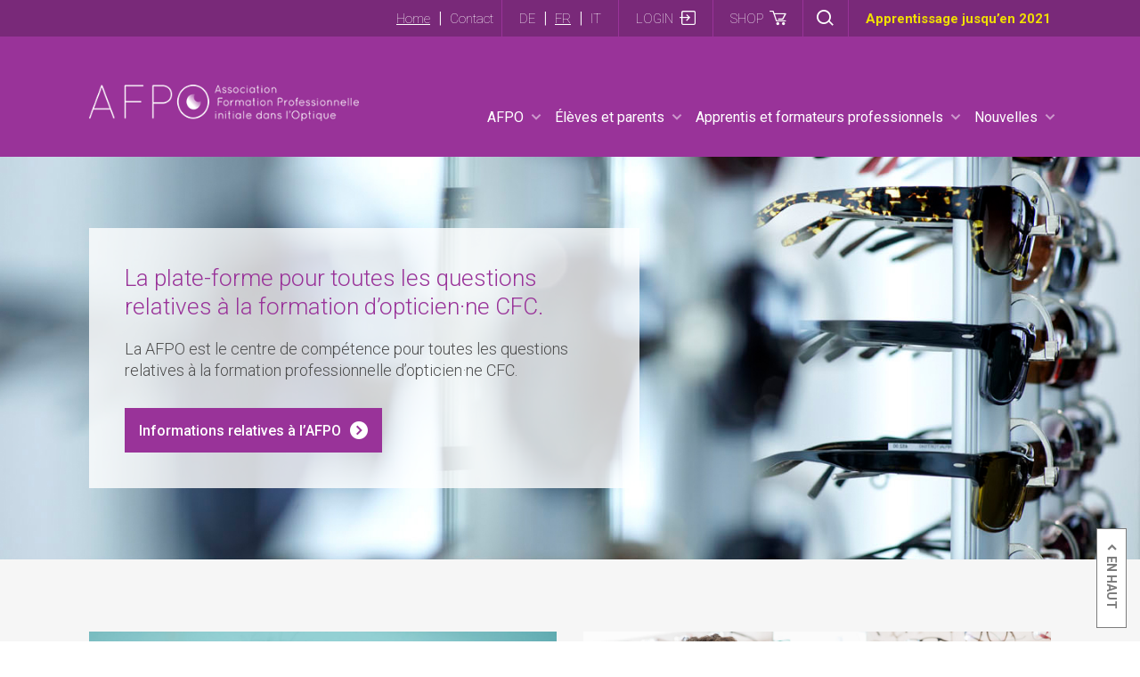

--- FILE ---
content_type: text/html; charset=UTF-8
request_url: https://www.vbao.ch/fr/startseite/
body_size: 8927
content:
<!DOCTYPE html>
<html lang="fr-FR">
<head>
    <meta charset="UTF-8">
    <meta name="viewport" content="width=device-width, initial-scale=1">
    <script>document.documentElement.className = document.documentElement.className.replace(/\bno-js\b/g, "js");</script><title>AFPO Association Formation Professionelle initale dans l&rsquo;Optique | Die Plattform für alle Bildungsfragen zum Beruf Augenoptiker/in EFZ.</title>
<link rel="alternate" href="https://www.vbao.ch/" hreflang="de" />
<link rel="alternate" href="https://www.vbao.ch/fr/startseite/" hreflang="fr" />
<link rel="alternate" href="https://www.vbao.ch/it/startseite/" hreflang="it" />

<!-- The SEO Framework : par Sybre Waaijer -->
<meta name="robots" content="max-snippet:-1,max-image-preview:standard,max-video-preview:-1" />
<link rel="canonical" href="https://www.vbao.ch/fr/startseite/" />
<meta name="description" content="M&ecirc;me &agrave; l&rsquo;&eacute;poque d&rsquo;Internet et de la mondialisation, les opticiens offrent des conseils personnalis&eacute;s. Ils connaissent leurs clients et leurs besoins et peuvent&#8230;" />
<meta name="theme-color" content="#993399" />
<meta property="og:type" content="website" />
<meta property="og:locale" content="fr_FR" />
<meta property="og:site_name" content="AFPO Association Formation Professionelle initale dans l&rsquo;Optique" />
<meta property="og:title" content="AFPO Association Formation Professionelle initale dans l&rsquo;Optique" />
<meta property="og:description" content="M&ecirc;me &agrave; l&rsquo;&eacute;poque d&rsquo;Internet et de la mondialisation, les opticiens offrent des conseils personnalis&eacute;s. Ils connaissent leurs clients et leurs besoins et peuvent proposer des solutions individuelles et&#8230;" />
<meta property="og:url" content="https://www.vbao.ch/fr/startseite/" />
<meta name="twitter:card" content="summary_large_image" />
<meta name="twitter:title" content="AFPO Association Formation Professionelle initale dans l&rsquo;Optique" />
<meta name="twitter:description" content="M&ecirc;me &agrave; l&rsquo;&eacute;poque d&rsquo;Internet et de la mondialisation, les opticiens offrent des conseils personnalis&eacute;s. Ils connaissent leurs clients et leurs besoins et peuvent proposer des solutions individuelles et&#8230;" />
<script type="application/ld+json">{"@context":"https://schema.org","@graph":[{"@type":"WebSite","@id":"https://www.vbao.ch/fr/startseite/#/schema/WebSite","url":"https://www.vbao.ch/fr/startseite/","name":"AFPO Association Formation Professionelle initale dans l&rsquo;Optique","description":"Die Plattform für alle Bildungsfragen zum Beruf Augenoptiker/in EFZ.","inLanguage":"fr-FR","potentialAction":{"@type":"SearchAction","target":{"@type":"EntryPoint","urlTemplate":"https://www.vbao.ch/fr/search/{search_term_string}/"},"query-input":"required name=search_term_string"},"publisher":{"@id":"https://www.vbao.ch/fr/startseite/#/schema/Organization"}},{"@type":"WebPage","@id":"https://www.vbao.ch/fr/startseite/","url":"https://www.vbao.ch/fr/startseite/","name":"AFPO Association Formation Professionelle initale dans l&rsquo;Optique | Die Plattform für alle Bildungsfragen zum Beruf Augenoptiker/in EFZ.","description":"M&ecirc;me &agrave; l&rsquo;&eacute;poque d&rsquo;Internet et de la mondialisation, les opticiens offrent des conseils personnalis&eacute;s. Ils connaissent leurs clients et leurs besoins et peuvent&#8230;","inLanguage":"fr-FR","isPartOf":{"@id":"https://www.vbao.ch/fr/startseite/#/schema/WebSite"},"breadcrumb":{"@type":"BreadcrumbList","@id":"https://www.vbao.ch/fr/startseite/#/schema/BreadcrumbList","itemListElement":{"@type":"ListItem","position":1,"name":"AFPO Association Formation Professionelle initale dans l&rsquo;Optique"}},"potentialAction":{"@type":"ReadAction","target":"https://www.vbao.ch/fr/startseite/"},"about":{"@id":"https://www.vbao.ch/fr/startseite/#/schema/Organization"}},{"@type":"Organization","@id":"https://www.vbao.ch/fr/startseite/#/schema/Organization","name":"AFPO Association Formation Professionelle initale dans l&rsquo;Optique","url":"https://www.vbao.ch/fr/startseite/"}]}</script>
<!-- / The SEO Framework : par Sybre Waaijer | 6.74ms meta | 3.82ms boot -->

<link rel='dns-prefetch' href='//unpkg.com' />
<link rel='dns-prefetch' href='//fonts.googleapis.com' />
<script async src="https://www.googletagmanager.com/gtag/js?id=G-5Y74Q5HGEP"></script>
<script>
    window.dataLayer = window.dataLayer || [];
    function gtag(){dataLayer.push(arguments);}
    gtag('js', new Date());
    gtag('config', 'G-5Y74Q5HGEP', {'anonymize_ip': true});
    </script>
        <script type="text/javascript">
/* <![CDATA[ */
window._wpemojiSettings = {"baseUrl":"https:\/\/s.w.org\/images\/core\/emoji\/15.0.3\/72x72\/","ext":".png","svgUrl":"https:\/\/s.w.org\/images\/core\/emoji\/15.0.3\/svg\/","svgExt":".svg","source":{"concatemoji":"https:\/\/www.vbao.ch\/wp-includes\/js\/wp-emoji-release.min.js?ver=6.5.7"}};
/*! This file is auto-generated */
!function(i,n){var o,s,e;function c(e){try{var t={supportTests:e,timestamp:(new Date).valueOf()};sessionStorage.setItem(o,JSON.stringify(t))}catch(e){}}function p(e,t,n){e.clearRect(0,0,e.canvas.width,e.canvas.height),e.fillText(t,0,0);var t=new Uint32Array(e.getImageData(0,0,e.canvas.width,e.canvas.height).data),r=(e.clearRect(0,0,e.canvas.width,e.canvas.height),e.fillText(n,0,0),new Uint32Array(e.getImageData(0,0,e.canvas.width,e.canvas.height).data));return t.every(function(e,t){return e===r[t]})}function u(e,t,n){switch(t){case"flag":return n(e,"\ud83c\udff3\ufe0f\u200d\u26a7\ufe0f","\ud83c\udff3\ufe0f\u200b\u26a7\ufe0f")?!1:!n(e,"\ud83c\uddfa\ud83c\uddf3","\ud83c\uddfa\u200b\ud83c\uddf3")&&!n(e,"\ud83c\udff4\udb40\udc67\udb40\udc62\udb40\udc65\udb40\udc6e\udb40\udc67\udb40\udc7f","\ud83c\udff4\u200b\udb40\udc67\u200b\udb40\udc62\u200b\udb40\udc65\u200b\udb40\udc6e\u200b\udb40\udc67\u200b\udb40\udc7f");case"emoji":return!n(e,"\ud83d\udc26\u200d\u2b1b","\ud83d\udc26\u200b\u2b1b")}return!1}function f(e,t,n){var r="undefined"!=typeof WorkerGlobalScope&&self instanceof WorkerGlobalScope?new OffscreenCanvas(300,150):i.createElement("canvas"),a=r.getContext("2d",{willReadFrequently:!0}),o=(a.textBaseline="top",a.font="600 32px Arial",{});return e.forEach(function(e){o[e]=t(a,e,n)}),o}function t(e){var t=i.createElement("script");t.src=e,t.defer=!0,i.head.appendChild(t)}"undefined"!=typeof Promise&&(o="wpEmojiSettingsSupports",s=["flag","emoji"],n.supports={everything:!0,everythingExceptFlag:!0},e=new Promise(function(e){i.addEventListener("DOMContentLoaded",e,{once:!0})}),new Promise(function(t){var n=function(){try{var e=JSON.parse(sessionStorage.getItem(o));if("object"==typeof e&&"number"==typeof e.timestamp&&(new Date).valueOf()<e.timestamp+604800&&"object"==typeof e.supportTests)return e.supportTests}catch(e){}return null}();if(!n){if("undefined"!=typeof Worker&&"undefined"!=typeof OffscreenCanvas&&"undefined"!=typeof URL&&URL.createObjectURL&&"undefined"!=typeof Blob)try{var e="postMessage("+f.toString()+"("+[JSON.stringify(s),u.toString(),p.toString()].join(",")+"));",r=new Blob([e],{type:"text/javascript"}),a=new Worker(URL.createObjectURL(r),{name:"wpTestEmojiSupports"});return void(a.onmessage=function(e){c(n=e.data),a.terminate(),t(n)})}catch(e){}c(n=f(s,u,p))}t(n)}).then(function(e){for(var t in e)n.supports[t]=e[t],n.supports.everything=n.supports.everything&&n.supports[t],"flag"!==t&&(n.supports.everythingExceptFlag=n.supports.everythingExceptFlag&&n.supports[t]);n.supports.everythingExceptFlag=n.supports.everythingExceptFlag&&!n.supports.flag,n.DOMReady=!1,n.readyCallback=function(){n.DOMReady=!0}}).then(function(){return e}).then(function(){var e;n.supports.everything||(n.readyCallback(),(e=n.source||{}).concatemoji?t(e.concatemoji):e.wpemoji&&e.twemoji&&(t(e.twemoji),t(e.wpemoji)))}))}((window,document),window._wpemojiSettings);
/* ]]> */
</script>
<style id='wp-emoji-styles-inline-css' type='text/css'>

	img.wp-smiley, img.emoji {
		display: inline !important;
		border: none !important;
		box-shadow: none !important;
		height: 1em !important;
		width: 1em !important;
		margin: 0 0.07em !important;
		vertical-align: -0.1em !important;
		background: none !important;
		padding: 0 !important;
	}
</style>
<link rel='stylesheet' id='wp-block-library-css' href='https://www.vbao.ch/wp-includes/css/dist/block-library/style.min.css?ver=6.5.7' type='text/css' media='all' />
<style id='classic-theme-styles-inline-css' type='text/css'>
/*! This file is auto-generated */
.wp-block-button__link{color:#fff;background-color:#32373c;border-radius:9999px;box-shadow:none;text-decoration:none;padding:calc(.667em + 2px) calc(1.333em + 2px);font-size:1.125em}.wp-block-file__button{background:#32373c;color:#fff;text-decoration:none}
</style>
<style id='global-styles-inline-css' type='text/css'>
body{--wp--preset--color--black: #000000;--wp--preset--color--cyan-bluish-gray: #abb8c3;--wp--preset--color--white: #ffffff;--wp--preset--color--pale-pink: #f78da7;--wp--preset--color--vivid-red: #cf2e2e;--wp--preset--color--luminous-vivid-orange: #ff6900;--wp--preset--color--luminous-vivid-amber: #fcb900;--wp--preset--color--light-green-cyan: #7bdcb5;--wp--preset--color--vivid-green-cyan: #00d084;--wp--preset--color--pale-cyan-blue: #8ed1fc;--wp--preset--color--vivid-cyan-blue: #0693e3;--wp--preset--color--vivid-purple: #9b51e0;--wp--preset--color--primary: #993399;--wp--preset--color--primary-dark: #792979;--wp--preset--color--campaign-grey: #3f3d39;--wp--preset--color--campaign-yellow: #F1DF00;--wp--preset--color--light-grey: #f6f6f6;--wp--preset--gradient--vivid-cyan-blue-to-vivid-purple: linear-gradient(135deg,rgba(6,147,227,1) 0%,rgb(155,81,224) 100%);--wp--preset--gradient--light-green-cyan-to-vivid-green-cyan: linear-gradient(135deg,rgb(122,220,180) 0%,rgb(0,208,130) 100%);--wp--preset--gradient--luminous-vivid-amber-to-luminous-vivid-orange: linear-gradient(135deg,rgba(252,185,0,1) 0%,rgba(255,105,0,1) 100%);--wp--preset--gradient--luminous-vivid-orange-to-vivid-red: linear-gradient(135deg,rgba(255,105,0,1) 0%,rgb(207,46,46) 100%);--wp--preset--gradient--very-light-gray-to-cyan-bluish-gray: linear-gradient(135deg,rgb(238,238,238) 0%,rgb(169,184,195) 100%);--wp--preset--gradient--cool-to-warm-spectrum: linear-gradient(135deg,rgb(74,234,220) 0%,rgb(151,120,209) 20%,rgb(207,42,186) 40%,rgb(238,44,130) 60%,rgb(251,105,98) 80%,rgb(254,248,76) 100%);--wp--preset--gradient--blush-light-purple: linear-gradient(135deg,rgb(255,206,236) 0%,rgb(152,150,240) 100%);--wp--preset--gradient--blush-bordeaux: linear-gradient(135deg,rgb(254,205,165) 0%,rgb(254,45,45) 50%,rgb(107,0,62) 100%);--wp--preset--gradient--luminous-dusk: linear-gradient(135deg,rgb(255,203,112) 0%,rgb(199,81,192) 50%,rgb(65,88,208) 100%);--wp--preset--gradient--pale-ocean: linear-gradient(135deg,rgb(255,245,203) 0%,rgb(182,227,212) 50%,rgb(51,167,181) 100%);--wp--preset--gradient--electric-grass: linear-gradient(135deg,rgb(202,248,128) 0%,rgb(113,206,126) 100%);--wp--preset--gradient--midnight: linear-gradient(135deg,rgb(2,3,129) 0%,rgb(40,116,252) 100%);--wp--preset--font-size--small: 13px;--wp--preset--font-size--medium: 20px;--wp--preset--font-size--large: 36px;--wp--preset--font-size--x-large: 42px;--wp--preset--font-size--normal: 16px;--wp--preset--spacing--20: 0.44rem;--wp--preset--spacing--30: 0.67rem;--wp--preset--spacing--40: 1rem;--wp--preset--spacing--50: 1.5rem;--wp--preset--spacing--60: 2.25rem;--wp--preset--spacing--70: 3.38rem;--wp--preset--spacing--80: 5.06rem;--wp--preset--shadow--natural: 6px 6px 9px rgba(0, 0, 0, 0.2);--wp--preset--shadow--deep: 12px 12px 50px rgba(0, 0, 0, 0.4);--wp--preset--shadow--sharp: 6px 6px 0px rgba(0, 0, 0, 0.2);--wp--preset--shadow--outlined: 6px 6px 0px -3px rgba(255, 255, 255, 1), 6px 6px rgba(0, 0, 0, 1);--wp--preset--shadow--crisp: 6px 6px 0px rgba(0, 0, 0, 1);}:where(.is-layout-flex){gap: 0.5em;}:where(.is-layout-grid){gap: 0.5em;}body .is-layout-flex{display: flex;}body .is-layout-flex{flex-wrap: wrap;align-items: center;}body .is-layout-flex > *{margin: 0;}body .is-layout-grid{display: grid;}body .is-layout-grid > *{margin: 0;}:where(.wp-block-columns.is-layout-flex){gap: 2em;}:where(.wp-block-columns.is-layout-grid){gap: 2em;}:where(.wp-block-post-template.is-layout-flex){gap: 1.25em;}:where(.wp-block-post-template.is-layout-grid){gap: 1.25em;}.has-black-color{color: var(--wp--preset--color--black) !important;}.has-cyan-bluish-gray-color{color: var(--wp--preset--color--cyan-bluish-gray) !important;}.has-white-color{color: var(--wp--preset--color--white) !important;}.has-pale-pink-color{color: var(--wp--preset--color--pale-pink) !important;}.has-vivid-red-color{color: var(--wp--preset--color--vivid-red) !important;}.has-luminous-vivid-orange-color{color: var(--wp--preset--color--luminous-vivid-orange) !important;}.has-luminous-vivid-amber-color{color: var(--wp--preset--color--luminous-vivid-amber) !important;}.has-light-green-cyan-color{color: var(--wp--preset--color--light-green-cyan) !important;}.has-vivid-green-cyan-color{color: var(--wp--preset--color--vivid-green-cyan) !important;}.has-pale-cyan-blue-color{color: var(--wp--preset--color--pale-cyan-blue) !important;}.has-vivid-cyan-blue-color{color: var(--wp--preset--color--vivid-cyan-blue) !important;}.has-vivid-purple-color{color: var(--wp--preset--color--vivid-purple) !important;}.has-black-background-color{background-color: var(--wp--preset--color--black) !important;}.has-cyan-bluish-gray-background-color{background-color: var(--wp--preset--color--cyan-bluish-gray) !important;}.has-white-background-color{background-color: var(--wp--preset--color--white) !important;}.has-pale-pink-background-color{background-color: var(--wp--preset--color--pale-pink) !important;}.has-vivid-red-background-color{background-color: var(--wp--preset--color--vivid-red) !important;}.has-luminous-vivid-orange-background-color{background-color: var(--wp--preset--color--luminous-vivid-orange) !important;}.has-luminous-vivid-amber-background-color{background-color: var(--wp--preset--color--luminous-vivid-amber) !important;}.has-light-green-cyan-background-color{background-color: var(--wp--preset--color--light-green-cyan) !important;}.has-vivid-green-cyan-background-color{background-color: var(--wp--preset--color--vivid-green-cyan) !important;}.has-pale-cyan-blue-background-color{background-color: var(--wp--preset--color--pale-cyan-blue) !important;}.has-vivid-cyan-blue-background-color{background-color: var(--wp--preset--color--vivid-cyan-blue) !important;}.has-vivid-purple-background-color{background-color: var(--wp--preset--color--vivid-purple) !important;}.has-black-border-color{border-color: var(--wp--preset--color--black) !important;}.has-cyan-bluish-gray-border-color{border-color: var(--wp--preset--color--cyan-bluish-gray) !important;}.has-white-border-color{border-color: var(--wp--preset--color--white) !important;}.has-pale-pink-border-color{border-color: var(--wp--preset--color--pale-pink) !important;}.has-vivid-red-border-color{border-color: var(--wp--preset--color--vivid-red) !important;}.has-luminous-vivid-orange-border-color{border-color: var(--wp--preset--color--luminous-vivid-orange) !important;}.has-luminous-vivid-amber-border-color{border-color: var(--wp--preset--color--luminous-vivid-amber) !important;}.has-light-green-cyan-border-color{border-color: var(--wp--preset--color--light-green-cyan) !important;}.has-vivid-green-cyan-border-color{border-color: var(--wp--preset--color--vivid-green-cyan) !important;}.has-pale-cyan-blue-border-color{border-color: var(--wp--preset--color--pale-cyan-blue) !important;}.has-vivid-cyan-blue-border-color{border-color: var(--wp--preset--color--vivid-cyan-blue) !important;}.has-vivid-purple-border-color{border-color: var(--wp--preset--color--vivid-purple) !important;}.has-vivid-cyan-blue-to-vivid-purple-gradient-background{background: var(--wp--preset--gradient--vivid-cyan-blue-to-vivid-purple) !important;}.has-light-green-cyan-to-vivid-green-cyan-gradient-background{background: var(--wp--preset--gradient--light-green-cyan-to-vivid-green-cyan) !important;}.has-luminous-vivid-amber-to-luminous-vivid-orange-gradient-background{background: var(--wp--preset--gradient--luminous-vivid-amber-to-luminous-vivid-orange) !important;}.has-luminous-vivid-orange-to-vivid-red-gradient-background{background: var(--wp--preset--gradient--luminous-vivid-orange-to-vivid-red) !important;}.has-very-light-gray-to-cyan-bluish-gray-gradient-background{background: var(--wp--preset--gradient--very-light-gray-to-cyan-bluish-gray) !important;}.has-cool-to-warm-spectrum-gradient-background{background: var(--wp--preset--gradient--cool-to-warm-spectrum) !important;}.has-blush-light-purple-gradient-background{background: var(--wp--preset--gradient--blush-light-purple) !important;}.has-blush-bordeaux-gradient-background{background: var(--wp--preset--gradient--blush-bordeaux) !important;}.has-luminous-dusk-gradient-background{background: var(--wp--preset--gradient--luminous-dusk) !important;}.has-pale-ocean-gradient-background{background: var(--wp--preset--gradient--pale-ocean) !important;}.has-electric-grass-gradient-background{background: var(--wp--preset--gradient--electric-grass) !important;}.has-midnight-gradient-background{background: var(--wp--preset--gradient--midnight) !important;}.has-small-font-size{font-size: var(--wp--preset--font-size--small) !important;}.has-medium-font-size{font-size: var(--wp--preset--font-size--medium) !important;}.has-large-font-size{font-size: var(--wp--preset--font-size--large) !important;}.has-x-large-font-size{font-size: var(--wp--preset--font-size--x-large) !important;}
.wp-block-navigation a:where(:not(.wp-element-button)){color: inherit;}
:where(.wp-block-post-template.is-layout-flex){gap: 1.25em;}:where(.wp-block-post-template.is-layout-grid){gap: 1.25em;}
:where(.wp-block-columns.is-layout-flex){gap: 2em;}:where(.wp-block-columns.is-layout-grid){gap: 2em;}
.wp-block-pullquote{font-size: 1.5em;line-height: 1.6;}
</style>
<link rel='stylesheet' id='contact-form-7-css' href='https://www.vbao.ch/wp-content/plugins/contact-form-7/includes/css/styles.css?ver=5.9.3' type='text/css' media='all' />
<link rel='stylesheet' id='font-336f93b5f7d4a96d05c705d47d4b56dc-css' href='https://fonts.googleapis.com/css?family=Roboto:100,100i,300,300i,400,400i,500,500i,700,700i,900,900i&#038;display=swap' type='text/css' media='all' />
<link rel='stylesheet' id='theme-css' href='https://www.vbao.ch/wp-content/themes/vbao/css/theme.min.css?ver=1757931837' type='text/css' media='all' />
<style id='theme-inline-css' type='text/css'>
.has-primary-background-color{background-color:#993399}
.has-primary-dark-background-color{background-color:#792979}
.has-campaign-grey-background-color{background-color:#3f3d39}
.has-campaign-yellow-background-color{background-color:#F1DF00}
.has-light-grey-background-color{background-color:#f6f6f6}
</style>
<script type="text/javascript" src="https://www.vbao.ch/wp-includes/js/jquery/jquery.min.js?ver=6.5.7" id="jquery-js"></script>
<script type="text/javascript" src="https://www.vbao.ch/wp-content/themes/hayloft/js/bootstrap/v4/bootstrap.min.js?ver=956" id="bootstrap-js"></script>
<script type="text/javascript" src="https://www.vbao.ch/wp-content/themes/hayloft/js/mmenu.min.js?ver=956" id="mmenu-js"></script>
<script type="text/javascript" id="hayloft-js-extra">
/* <![CDATA[ */
var hl = {"scroll_speed":"1000","scroll_interrupt":"1","mmenu":"1","mmenu_title":"VBAO","mmenu_position":"left","trigger_collapse":"1","breakpoints":{"xs":{"name":"xs","breakpoint":0,"container":0,"wide":0,"narrow":0},"sm":{"name":"sm","breakpoint":480,"container":420,"wide":0,"narrow":420},"md":{"name":"md","breakpoint":768,"container":720,"wide":0,"narrow":720},"lg":{"name":"lg","breakpoint":1024,"container":760,"wide":0,"narrow":760},"xl":{"name":"xl","breakpoint":1200,"container":760,"wide":1110,"narrow":760}},"colors":{"primary":"#993399","primary-dark":"#792979","campaign-grey":"#3f3d39","campaign-yellow":"#F1DF00","light-grey":"#f6f6f6"},"action":"https:\/\/www.vbao.ch\/fr\/startseite?hl_ajax=1","siteurl":"https:\/\/www.vbao.ch"};
/* ]]> */
</script>
<script type="text/javascript" src="https://www.vbao.ch/wp-content/themes/hayloft/js/hayloft.js?ver=956" id="hayloft-js"></script>
<script type="text/javascript" src="https://www.vbao.ch/wp-content/themes/vbao/js/theme.js?ver=1763384920" id="vbao-js"></script>
<link rel="https://api.w.org/" href="https://www.vbao.ch/wp-json/" /><link rel="alternate" type="application/json" href="https://www.vbao.ch/wp-json/wp/v2/pages/1711" /><link rel="EditURI" type="application/rsd+xml" title="RSD" href="https://www.vbao.ch/xmlrpc.php?rsd" />
<link rel="alternate" type="application/json+oembed" href="https://www.vbao.ch/wp-json/oembed/1.0/embed?url=https%3A%2F%2Fwww.vbao.ch%2Ffr%2Fstartseite%2F" />
<link rel="alternate" type="text/xml+oembed" href="https://www.vbao.ch/wp-json/oembed/1.0/embed?url=https%3A%2F%2Fwww.vbao.ch%2Ffr%2Fstartseite%2F&#038;format=xml" />
<link rel="apple-touch-icon" sizes="180x180" href="/wp-content/uploads/fbrfg/apple-touch-icon.png">
<link rel="icon" type="image/png" sizes="32x32" href="/wp-content/uploads/fbrfg/favicon-32x32.png">
<link rel="icon" type="image/png" sizes="16x16" href="/wp-content/uploads/fbrfg/favicon-16x16.png">
<link rel="manifest" href="/wp-content/uploads/fbrfg/site.webmanifest">
<link rel="mask-icon" href="/wp-content/uploads/fbrfg/safari-pinned-tab.svg" color="#993399">
<link rel="shortcut icon" href="/wp-content/uploads/fbrfg/favicon.ico">
<meta name="msapplication-TileColor" content="#993399">
<meta name="msapplication-config" content="/wp-content/uploads/fbrfg/browserconfig.xml">
<meta name="theme-color" content="#ffffff">		<style type="text/css" id="wp-custom-css">
			img {
	height: auto;
}

.wp-element-button {
	color: white !important;
	
	&.has-campaign-grey-background-color { 
		background-color: #4d4d4d !important;
	}
}

.wp-block-buttons {
	.wp-element-button {
		margin: 0;
	}
}

.wpcf7-form label {
  margin-bottom: .8rem !important;
  position: relative;
  width: 100%;
}

.wpcf7-form label > span:not(.wpcf7-list-item-label) {
  position: absolute;
  inset-inline: 0;
  top: 100%;
  font-size: .625rem;
  line-height: 1;
}		</style>
		</head>
<body class="home page-template-default page page-id-1711 has-first-block-acf-mood-startseite">
<div class="mobile-menu-container">
    <nav id="menu-mobile-only" class="menu-hauptnavigation-fr-container"><ul id="menu-hauptnavigation-fr" class="menu menu-mobile"><li id="menu-item-7827" class="menu-item menu-item-type-post_type menu-item-object-page menu-item-has-children menu-item-7827"><a href="https://www.vbao.ch/fr/sur-nous/" data-post-id="1844">AFPO</a>
<ul class="sub-menu">
	<li id="menu-item-7897" class="current-page-overview menu-item menu-item-type-post_type menu-item-object-page menu-item-7897"><a href="https://www.vbao.ch/fr/sur-nous/" data-post-id="1844">Aperçu</a></li>
	<li id="menu-item-7832" class="menu-item menu-item-type-post_type menu-item-object-page menu-item-7832"><a href="https://www.vbao.ch/fr/sur-nous/portrait-organigramme/" data-post-id="1850">Portrait et organigramme</a></li>
	<li id="menu-item-7828" class="menu-item menu-item-type-post_type menu-item-object-page menu-item-7828"><a href="https://www.vbao.ch/fr/sur-nous/associations-responsables/" data-post-id="1859">Associations responsables</a></li>
	<li id="menu-item-7829" class="menu-item menu-item-type-post_type menu-item-object-page menu-item-7829"><a href="https://www.vbao.ch/fr/sur-nous/comite-de-lassociation/" data-post-id="1867">Comité de l’association</a></li>
	<li id="menu-item-7830" class="menu-item menu-item-type-post_type menu-item-object-page menu-item-7830"><a href="https://www.vbao.ch/fr/sur-nous/commissions-groupes-de-travail/" data-post-id="2760">Commissions et groupes de travail</a></li>
	<li id="menu-item-7831" class="menu-item menu-item-type-post_type menu-item-object-page menu-item-7831"><a href="https://www.vbao.ch/fr/sur-nous/secretariat/" data-post-id="1879">Secrétariat</a></li>
	<li id="menu-item-8784" class="menu-item menu-item-type-post_type menu-item-object-page menu-item-8784"><a href="https://www.vbao.ch/fr/eleves-et-parents/lieux-dapprentissage/centres-ci/" data-post-id="1830">centres-ci</a></li>
</ul>
</li>
<li id="menu-item-7837" class="menu-item menu-item-type-post_type menu-item-object-page menu-item-has-children menu-item-7837"><a href="https://www.vbao.ch/fr/eleves-et-parents/" data-post-id="1779">Élèves et parents</a>
<ul class="sub-menu">
	<li id="menu-item-7985" class="current-page-overview menu-item menu-item-type-post_type menu-item-object-page menu-item-7985"><a href="https://www.vbao.ch/fr/eleves-et-parents/" data-post-id="1779">Aperçu</a></li>
	<li id="menu-item-7838" class="menu-item menu-item-type-post_type menu-item-object-page menu-item-7838"><a href="https://www.vbao.ch/fr/eleves-et-parents/profil-de-la-profession/" data-post-id="7435">Profil de la profession</a></li>
	<li id="menu-item-7839" class="menu-item menu-item-type-post_type menu-item-object-page menu-item-7839"><a href="https://www.vbao.ch/fr/eleves-et-parents/stage-dorientation-professionnelle/" data-post-id="7448">Stage d’orientation professionnelle</a></li>
	<li id="menu-item-7840" class="menu-item menu-item-type-post_type menu-item-object-page menu-item-7840"><a href="https://www.vbao.ch/fr/eleves-et-parents/lieux-dapprentissage/" data-post-id="7459">Lieux d’apprentissage</a></li>
	<li id="menu-item-8171" class="menu-item menu-item-type-post_type menu-item-object-page menu-item-8171"><a href="https://www.vbao.ch/fr/eleves-et-parents/formation-professionnelle-continue/" data-post-id="8165">Formation professionnelle continue</a></li>
	<li id="menu-item-8152" class="menu-item menu-item-type-post_type menu-item-object-page menu-item-8152"><a href="https://www.vbao.ch/fr/eleves-et-parents/stage/" data-post-id="8149">Stage</a></li>
</ul>
</li>
<li id="menu-item-7845" class="menu-item menu-item-type-post_type menu-item-object-page menu-item-has-children menu-item-7845"><a href="https://www.vbao.ch/fr/apprentis-et-formateurs-professionnels/" data-post-id="7841">Apprentis et formateurs professionnels</a>
<ul class="sub-menu">
	<li id="menu-item-7988" class="current-page-overview menu-item menu-item-type-post_type menu-item-object-page menu-item-7988"><a href="https://www.vbao.ch/fr/apprentis-et-formateurs-professionnels/" data-post-id="7841">Aperçu</a></li>
	<li id="menu-item-7847" class="menu-item menu-item-type-post_type menu-item-object-page menu-item-7847"><a href="https://www.vbao.ch/fr/apprentis-et-formateurs-professionnels/documents-de-formation/" data-post-id="7677">Documents de formation</a></li>
	<li id="menu-item-7848" class="menu-item menu-item-type-post_type menu-item-object-page menu-item-7848"><a href="https://www.vbao.ch/fr/formateur-professionnel/inscription-des-apprenants/" data-post-id="1819">Inscription CI des apprenants</a></li>
	<li id="menu-item-7849" class="menu-item menu-item-type-post_type menu-item-object-page menu-item-7849"><a href="https://www.vbao.ch/fr/apprentis-et-formateurs-professionnels/contacts-cantons/" data-post-id="7601">Contacts cantons</a></li>
</ul>
</li>
<li id="menu-item-8101" class="menu-item menu-item-type-post_type menu-item-object-page menu-item-has-children menu-item-8101"><a href="https://www.vbao.ch/fr/nouvelles/" data-post-id="8097">Nouvelles</a>
<ul class="sub-menu">
	<li id="menu-item-8089" class="current-page-overview menu-item menu-item-type-post_type menu-item-object-page menu-item-8089"><a href="https://www.vbao.ch/fr/nouvelles/news/" data-post-id="3958">News</a></li>
	<li id="menu-item-1856" class="menu-item menu-item-type-post_type menu-item-object-page menu-item-1856"><a href="https://www.vbao.ch/fr/nouvelles/news/newsletter/" data-post-id="1853">Newsletter</a></li>
	<li id="menu-item-1873" class="menu-item menu-item-type-post_type menu-item-object-page menu-item-1873"><a href="https://www.vbao.ch/fr/sur-nous/manifestations-dates/" data-post-id="1871">Manifestations &#038; Dates</a></li>
</ul>
</li>
</ul></nav></div>
<header>
    <a id="top"></a>
    <div class="metanavigation-container">
        <div class="alignwide">
            <div class="row">
                <div class="col-md-12 col-xl-12">
                    <nav id="meta-menu" class="menu-metanavigation-fr-container"><ul id="menu-metanavigation-fr" class="menu meta-menu menu-mobile"><li id="menu-item-1904" class="menu-item menu-item-type-post_type menu-item-object-page menu-item-home current-menu-item page_item page-item-1711 current_page_item menu-item-1904"><a href="https://www.vbao.ch/fr/startseite/" aria-current="page" data-post-id="1711">Home</a></li>
<li id="menu-item-1922" class="no-pipe menu-item menu-item-type-post_type menu-item-object-page menu-item-1922"><a href="https://www.vbao.ch/fr/contact/" data-post-id="1920">Contact</a></li>
<li id="menu-item-1884-de" class="lang-item lang-item-4 lang-item-de lang-item-first menu-item menu-item-type-custom menu-item-object-custom menu-item-1884-de"><a href="https://www.vbao.ch/" hreflang="de-CH" lang="de-CH" data-post-id="1884">DE</a></li>
<li id="menu-item-1884-fr" class="lang-item lang-item-7 lang-item-fr current-lang menu-item menu-item-type-custom menu-item-object-custom current_page_item menu-item-home menu-item-1884-fr"><a href="https://www.vbao.ch/fr/startseite/" hreflang="fr-FR" lang="fr-FR" data-post-id="1884">FR</a></li>
<li id="menu-item-1884-it" class="lang-item lang-item-11 lang-item-it menu-item menu-item-type-custom menu-item-object-custom menu-item-1884-it"><a href="https://www.vbao.ch/it/startseite/" hreflang="it-IT" lang="it-IT" data-post-id="1884">IT</a></li>
<li id="menu-item-2326" class="login no-pipe padding-left menu-item menu-item-type-custom menu-item-object-custom menu-item-2326"><a href="https://www.vbao.ch/wp-login.php?redirect_to=https%3A%2F%2Fwww.vbao.ch%2Ffr%2Fstartseite%2F" data-post-id="2326">Login</a></li>
<li id="menu-item-2415" class="login no-pipe logout padding-left menu-item menu-item-type-custom menu-item-object-custom menu-item-2415"><a href="https://www.vbao.ch/wp-login.php?action=logout&#038;redirect_to=https%3A%2F%2Fwww.vbao.ch%2Ffr%2Fstartseite%2F&#038;_wpnonce=da8bd05696" data-post-id="2415">Logout</a></li>
<li id="menu-item-1888" class="shop no-pipe padding-left menu-item menu-item-type-post_type menu-item-object-page menu-item-1888"><a href="https://www.vbao.ch/fr/shop/" data-post-id="1886">Shop</a></li>
<li id="menu-item-1891" class="search no-pipe padding-left menu-item menu-item-type-post_type menu-item-object-page menu-item-1891"><a href="https://www.vbao.ch/fr/recherche/" data-post-id="1889"></a></li>
<li id="menu-item-8127" class="highlight no-pipe separator menu-item menu-item-type-post_type menu-item-object-page menu-item-8127"><a href="https://www.vbao.ch/fr/documents-de-formation-apprentissage-jusquen-2021/" data-post-id="8023">Apprentissage jusqu’en 2021</a></li>
</ul></nav>                </div>
            </div>

        </div>
    </div>
    <div class="alignwide">
        <div class="row">
            <div class="col-12 col-md-12 logo-col">
                <a href="https://www.vbao.ch/fr/startseite"><img alt="AFPO Association Formation Professionelle initale dans l'Optique" class="logo img-fluid" src="https://www.vbao.ch/wp-content/uploads/2020/04/logo_afpo_FR.png"></a>
                <button type="button" class="menu-toggle">&#xe900;</button>
            </div>
            <div class="col-xl">
                <nav id="menu" class="menu-hauptnavigation-fr-container"><ul id="menu-hauptnavigation-fr-1" class="menu"><li class="menu-item menu-item-type-post_type menu-item-object-page menu-item-has-children menu-item-7827"><a href="https://www.vbao.ch/fr/sur-nous/" data-post-id="1844">AFPO</a><div class="sub-menu"><div class="sub-title">AFPO</div>
<ul class="sub-menu">
	<li class="current-page-overview menu-item menu-item-type-post_type menu-item-object-page menu-item-7897"><a href="https://www.vbao.ch/fr/sur-nous/" data-post-id="1844">Aperçu</a></li>
	<li class="menu-item menu-item-type-post_type menu-item-object-page menu-item-7832"><a href="https://www.vbao.ch/fr/sur-nous/portrait-organigramme/" data-post-id="1850">Portrait et organigramme</a></li>
	<li class="menu-item menu-item-type-post_type menu-item-object-page menu-item-7828"><a href="https://www.vbao.ch/fr/sur-nous/associations-responsables/" data-post-id="1859">Associations responsables</a></li>
	<li class="menu-item menu-item-type-post_type menu-item-object-page menu-item-7829"><a href="https://www.vbao.ch/fr/sur-nous/comite-de-lassociation/" data-post-id="1867">Comité de l’association</a></li>
	<li class="menu-item menu-item-type-post_type menu-item-object-page menu-item-7830"><a href="https://www.vbao.ch/fr/sur-nous/commissions-groupes-de-travail/" data-post-id="2760">Commissions et groupes de travail</a></li>
	<li class="menu-item menu-item-type-post_type menu-item-object-page menu-item-7831"><a href="https://www.vbao.ch/fr/sur-nous/secretariat/" data-post-id="1879">Secrétariat</a></li>
	<li class="menu-item menu-item-type-post_type menu-item-object-page menu-item-8784"><a href="https://www.vbao.ch/fr/eleves-et-parents/lieux-dapprentissage/centres-ci/" data-post-id="1830">centres-ci</a></li>
</ul>
</div></li>
<li class="menu-item menu-item-type-post_type menu-item-object-page menu-item-has-children menu-item-7837"><a href="https://www.vbao.ch/fr/eleves-et-parents/" data-post-id="1779">Élèves et parents</a><div class="sub-menu"><div class="sub-title">Élèves et parents</div>
<ul class="sub-menu">
	<li class="current-page-overview menu-item menu-item-type-post_type menu-item-object-page menu-item-7985"><a href="https://www.vbao.ch/fr/eleves-et-parents/" data-post-id="1779">Aperçu</a></li>
	<li class="menu-item menu-item-type-post_type menu-item-object-page menu-item-7838"><a href="https://www.vbao.ch/fr/eleves-et-parents/profil-de-la-profession/" data-post-id="7435">Profil de la profession</a></li>
	<li class="menu-item menu-item-type-post_type menu-item-object-page menu-item-7839"><a href="https://www.vbao.ch/fr/eleves-et-parents/stage-dorientation-professionnelle/" data-post-id="7448">Stage d’orientation professionnelle</a></li>
	<li class="menu-item menu-item-type-post_type menu-item-object-page menu-item-7840"><a href="https://www.vbao.ch/fr/eleves-et-parents/lieux-dapprentissage/" data-post-id="7459">Lieux d’apprentissage</a></li>
	<li class="menu-item menu-item-type-post_type menu-item-object-page menu-item-8171"><a href="https://www.vbao.ch/fr/eleves-et-parents/formation-professionnelle-continue/" data-post-id="8165">Formation professionnelle continue</a></li>
	<li class="menu-item menu-item-type-post_type menu-item-object-page menu-item-8152"><a href="https://www.vbao.ch/fr/eleves-et-parents/stage/" data-post-id="8149">Stage</a></li>
</ul>
</div></li>
<li class="menu-item menu-item-type-post_type menu-item-object-page menu-item-has-children menu-item-7845"><a href="https://www.vbao.ch/fr/apprentis-et-formateurs-professionnels/" data-post-id="7841">Apprentis et formateurs professionnels</a><div class="sub-menu"><div class="sub-title">Apprentis et formateurs professionnels</div>
<ul class="sub-menu">
	<li class="current-page-overview menu-item menu-item-type-post_type menu-item-object-page menu-item-7988"><a href="https://www.vbao.ch/fr/apprentis-et-formateurs-professionnels/" data-post-id="7841">Aperçu</a></li>
	<li class="menu-item menu-item-type-post_type menu-item-object-page menu-item-7847"><a href="https://www.vbao.ch/fr/apprentis-et-formateurs-professionnels/documents-de-formation/" data-post-id="7677">Documents de formation</a></li>
	<li class="menu-item menu-item-type-post_type menu-item-object-page menu-item-7848"><a href="https://www.vbao.ch/fr/formateur-professionnel/inscription-des-apprenants/" data-post-id="1819">Inscription CI des apprenants</a></li>
	<li class="menu-item menu-item-type-post_type menu-item-object-page menu-item-7849"><a href="https://www.vbao.ch/fr/apprentis-et-formateurs-professionnels/contacts-cantons/" data-post-id="7601">Contacts cantons</a></li>
</ul>
</div></li>
<li class="menu-item menu-item-type-post_type menu-item-object-page menu-item-has-children menu-item-8101"><a href="https://www.vbao.ch/fr/nouvelles/" data-post-id="8097">Nouvelles</a><div class="sub-menu"><div class="sub-title">Nouvelles</div>
<ul class="sub-menu">
	<li class="current-page-overview menu-item menu-item-type-post_type menu-item-object-page menu-item-8089"><a href="https://www.vbao.ch/fr/nouvelles/news/" data-post-id="3958">News</a></li>
	<li class="menu-item menu-item-type-post_type menu-item-object-page menu-item-1856"><a href="https://www.vbao.ch/fr/nouvelles/news/newsletter/" data-post-id="1853">Newsletter</a></li>
	<li class="menu-item menu-item-type-post_type menu-item-object-page menu-item-1873"><a href="https://www.vbao.ch/fr/sur-nous/manifestations-dates/" data-post-id="1871">Manifestations &#038; Dates</a></li>
</ul>
</div></li>
</ul></nav>            </div>
        </div>

    </div>
</header>

<article class="content">
    
<div class="mood alignfull block-mood-startseite block-5dde74949f30c wp-block-acf-mood-startseite" style="background-image:url('https://www.vbao.ch/wp-content/uploads/2019/12/mood_startseite.jpg');">
    <div class="alignwide">
        <div class="row">
            <div class="col-xl-7">
                <div class="card">
                    <h1>La plate-forme pour toutes les questions relatives à la  formation d’opticien·ne CFC.</h1>
                    <p>La AFPO est le centre de compétence pour toutes les questions relatives à la formation professionnelle d&rsquo;opticien·ne CFC.</p>
                                            <div class="card-btn mt-auto">
                            <a href="https://www.vbao.ch/fr/sur-nous/portrait-organigramme/" target="_self" class="btn btn-primary">Informations relatives à l’AFPO</a>                        </div>
                                    </div>
            </div>
        </div>
    </div>
</div>





<div class="wp-block-group alignfull has-light-grey-background-color has-background"><div class="wp-block-group__inner-container is-layout-flow wp-block-group-is-layout-flow">
<div style="height:50px" aria-hidden="true" class="wp-block-spacer"></div>


<div class="alignfull block-campaign-teaser-container block-611e50bf6a9a5">
    <div class="alignwide block-campaign-teaser block-611e50bf6a9a5 wp-block-acf-campaign-teaser">
        <div class="row justify-content-center cards">
                            <div class="d-flex card-col col-12 col-sm-12 col-md-6 col-lg-6 col-xl-6">
                    <img decoding="async" src="https://www.vbao.ch/wp-content/themes/vbao/img/sticker-fr.png" class="sticker">
                    <div class="card" style="background-image: url(https://www.vbao.ch/wp-content/uploads/2024/01/AdobeStock_297311358-scaled.jpeg);"111>
                                                    <div class="card-btn mt-auto">
                                <a href="https://www.vbao.ch/fr/eleves-et-parents/" target="_self" class="btn btn-campaign-grey">Vous voulez devenir opticien·ne? Pour en savoir plus sur la profession, cliquez ici</a>                            </div>
                                            </div>
                </div>
                            <div class="d-flex card-col col-12 col-sm-12 col-md-6 col-lg-6 col-xl-6">
                    <img decoding="async" src="https://www.vbao.ch/wp-content/themes/vbao/img/sticker-fr.png" class="sticker">
                    <div class="card" style="background-image: url(https://www.vbao.ch/wp-content/uploads/2024/01/AdobeStock_132804756-scaled.jpeg);"111>
                                                    <div class="card-btn mt-auto">
                                <a href="https://www.vbao.ch/fr/apprentis-et-formateurs-professionnels/" target="_self" class="btn btn-campaign-grey">Informations pour les formateurs professionnels, Enseignants et Enseignants-CI</a>                            </div>
                                            </div>
                </div>
                    </div>
    </div>
</div></div></div>



<div style="height:160px" aria-hidden="true" class="wp-block-spacer"></div>



<div class="wp-block-columns alignwide is-layout-flex wp-container-core-columns-is-layout-1 wp-block-columns-is-layout-flex">
<div class="wp-block-column is-layout-flow wp-block-column-is-layout-flow" style="flex-basis:66.66%">
<h2 class="wp-block-heading">Devenir opticien·ne !</h2>



<h2 class="wp-block-heading">Parce qu&rsquo;une bonne vision est toujours nécessaire.</h2>



<p>Même à l&rsquo;époque d&rsquo;Internet et de la mondialisation, les opticiens offrent des conseils personnalisés. Ils connaissent leurs clients et leurs besoins et peuvent proposer des solutions individuelles et optimales. La profession offre un champ d&rsquo;activité intéressant et varié avec de solides perspectives d&rsquo;avenir. Aussi bien pour les opticiens CFC que pour ceux qui suivent une formation continue dans une haute école spécialisée. Les professionnels engagés et compétents sont très demandés partout.</p>
</div>



<div class="wp-block-column is-layout-flow wp-block-column-is-layout-flow" style="flex-basis:33.33%"><div class="align block-agenda-startseite block-5e316126073bb wp-block-acf-agenda-startseite">
    <h2>Ordre du jour</h2>
            <p>Aucune date n&rsquo;est actuellement prévue.</p>
    </div></div>
</div>



<p></p>
</article>




<style id='core-block-supports-inline-css' type='text/css'>
.wp-container-core-columns-is-layout-1.wp-container-core-columns-is-layout-1{flex-wrap:nowrap;}
</style>
<script type="text/javascript" src="https://www.vbao.ch/wp-content/plugins/contact-form-7/includes/swv/js/index.js?ver=5.9.3" id="swv-js"></script>
<script type="text/javascript" id="contact-form-7-js-extra">
/* <![CDATA[ */
var wpcf7 = {"api":{"root":"https:\/\/www.vbao.ch\/wp-json\/","namespace":"contact-form-7\/v1"}};
/* ]]> */
</script>
<script type="text/javascript" src="https://www.vbao.ch/wp-content/plugins/contact-form-7/includes/js/index.js?ver=5.9.3" id="contact-form-7-js"></script>
<script type="text/javascript" id="aptitude-test-js-extra">
/* <![CDATA[ */
var translations = {"evaluate_test_now":"Evaluer le test maintenant","question":"Question","from":"sur"};
/* ]]> */
</script>
<script type="text/javascript" src="https://www.vbao.ch/wp-content/plugins/vbao-aptitude-test/assets/js/aptitude-test.js?ver=1.0" id="aptitude-test-js"></script>
<script type="text/javascript" src="https://unpkg.com/imask?ver=6.5.7" id="imask-js"></script>
<script type="text/javascript" src="https://www.google.com/recaptcha/api.js?render=6Lcw0OUUAAAAAI9fukiATfRNJB9LarLRiZbKbTF7&amp;ver=3.0" id="google-recaptcha-js"></script>
<script type="text/javascript" src="https://www.vbao.ch/wp-includes/js/dist/vendor/wp-polyfill-inert.min.js?ver=3.1.2" id="wp-polyfill-inert-js"></script>
<script type="text/javascript" src="https://www.vbao.ch/wp-includes/js/dist/vendor/regenerator-runtime.min.js?ver=0.14.0" id="regenerator-runtime-js"></script>
<script type="text/javascript" src="https://www.vbao.ch/wp-includes/js/dist/vendor/wp-polyfill.min.js?ver=3.15.0" id="wp-polyfill-js"></script>
<script type="text/javascript" id="wpcf7-recaptcha-js-extra">
/* <![CDATA[ */
var wpcf7_recaptcha = {"sitekey":"6Lcw0OUUAAAAAI9fukiATfRNJB9LarLRiZbKbTF7","actions":{"homepage":"homepage","contactform":"contactform"}};
/* ]]> */
</script>
<script type="text/javascript" src="https://www.vbao.ch/wp-content/plugins/contact-form-7/modules/recaptcha/index.js?ver=5.9.3" id="wpcf7-recaptcha-js"></script>

<footer>

    <div class="alignwide">
        <div class="breadcrumbs-container">
            <div class="breadcrumbs" xmlns:v="http://rdf.data-vocabulary.org/#">
                <span class="breadcrumbs-title">Vous vous trouvez ici :</span>
                <!-- Breadcrumb NavXT 7.3.0 -->
<span class="post post-page current-item">Page d&rsquo;accueil</span>            </div>
        </div>
        <div class="footernavigation-container">
            <div class="row">
                <div class="col-xl-12">
                    <div class="menu-hauptnavigation-fr-container"><ul id="menu-hauptnavigation-fr-2" class="menu"><li class="menu-item menu-item-type-post_type menu-item-object-page menu-item-has-children menu-item-7827"><a href="https://www.vbao.ch/fr/sur-nous/" data-post-id="1844">AFPO</a>
<ul class="sub-menu">
	<li class="current-page-overview menu-item menu-item-type-post_type menu-item-object-page menu-item-7897"><a href="https://www.vbao.ch/fr/sur-nous/" data-post-id="1844">Aperçu</a></li>
	<li class="menu-item menu-item-type-post_type menu-item-object-page menu-item-7832"><a href="https://www.vbao.ch/fr/sur-nous/portrait-organigramme/" data-post-id="1850">Portrait et organigramme</a></li>
	<li class="menu-item menu-item-type-post_type menu-item-object-page menu-item-7828"><a href="https://www.vbao.ch/fr/sur-nous/associations-responsables/" data-post-id="1859">Associations responsables</a></li>
	<li class="menu-item menu-item-type-post_type menu-item-object-page menu-item-7829"><a href="https://www.vbao.ch/fr/sur-nous/comite-de-lassociation/" data-post-id="1867">Comité de l’association</a></li>
	<li class="menu-item menu-item-type-post_type menu-item-object-page menu-item-7830"><a href="https://www.vbao.ch/fr/sur-nous/commissions-groupes-de-travail/" data-post-id="2760">Commissions et groupes de travail</a></li>
	<li class="menu-item menu-item-type-post_type menu-item-object-page menu-item-7831"><a href="https://www.vbao.ch/fr/sur-nous/secretariat/" data-post-id="1879">Secrétariat</a></li>
	<li class="menu-item menu-item-type-post_type menu-item-object-page menu-item-8784"><a href="https://www.vbao.ch/fr/eleves-et-parents/lieux-dapprentissage/centres-ci/" data-post-id="1830">centres-ci</a></li>
</ul>
</li>
<li class="menu-item menu-item-type-post_type menu-item-object-page menu-item-has-children menu-item-7837"><a href="https://www.vbao.ch/fr/eleves-et-parents/" data-post-id="1779">Élèves et parents</a>
<ul class="sub-menu">
	<li class="current-page-overview menu-item menu-item-type-post_type menu-item-object-page menu-item-7985"><a href="https://www.vbao.ch/fr/eleves-et-parents/" data-post-id="1779">Aperçu</a></li>
	<li class="menu-item menu-item-type-post_type menu-item-object-page menu-item-7838"><a href="https://www.vbao.ch/fr/eleves-et-parents/profil-de-la-profession/" data-post-id="7435">Profil de la profession</a></li>
	<li class="menu-item menu-item-type-post_type menu-item-object-page menu-item-7839"><a href="https://www.vbao.ch/fr/eleves-et-parents/stage-dorientation-professionnelle/" data-post-id="7448">Stage d’orientation professionnelle</a></li>
	<li class="menu-item menu-item-type-post_type menu-item-object-page menu-item-7840"><a href="https://www.vbao.ch/fr/eleves-et-parents/lieux-dapprentissage/" data-post-id="7459">Lieux d’apprentissage</a></li>
	<li class="menu-item menu-item-type-post_type menu-item-object-page menu-item-8171"><a href="https://www.vbao.ch/fr/eleves-et-parents/formation-professionnelle-continue/" data-post-id="8165">Formation professionnelle continue</a></li>
	<li class="menu-item menu-item-type-post_type menu-item-object-page menu-item-8152"><a href="https://www.vbao.ch/fr/eleves-et-parents/stage/" data-post-id="8149">Stage</a></li>
</ul>
</li>
<li class="menu-item menu-item-type-post_type menu-item-object-page menu-item-has-children menu-item-7845"><a href="https://www.vbao.ch/fr/apprentis-et-formateurs-professionnels/" data-post-id="7841">Apprentis et formateurs professionnels</a>
<ul class="sub-menu">
	<li class="current-page-overview menu-item menu-item-type-post_type menu-item-object-page menu-item-7988"><a href="https://www.vbao.ch/fr/apprentis-et-formateurs-professionnels/" data-post-id="7841">Aperçu</a></li>
	<li class="menu-item menu-item-type-post_type menu-item-object-page menu-item-7847"><a href="https://www.vbao.ch/fr/apprentis-et-formateurs-professionnels/documents-de-formation/" data-post-id="7677">Documents de formation</a></li>
	<li class="menu-item menu-item-type-post_type menu-item-object-page menu-item-7848"><a href="https://www.vbao.ch/fr/formateur-professionnel/inscription-des-apprenants/" data-post-id="1819">Inscription CI des apprenants</a></li>
	<li class="menu-item menu-item-type-post_type menu-item-object-page menu-item-7849"><a href="https://www.vbao.ch/fr/apprentis-et-formateurs-professionnels/contacts-cantons/" data-post-id="7601">Contacts cantons</a></li>
</ul>
</li>
<li class="menu-item menu-item-type-post_type menu-item-object-page menu-item-has-children menu-item-8101"><a href="https://www.vbao.ch/fr/nouvelles/" data-post-id="8097">Nouvelles</a>
<ul class="sub-menu">
	<li class="current-page-overview menu-item menu-item-type-post_type menu-item-object-page menu-item-8089"><a href="https://www.vbao.ch/fr/nouvelles/news/" data-post-id="3958">News</a></li>
	<li class="menu-item menu-item-type-post_type menu-item-object-page menu-item-1856"><a href="https://www.vbao.ch/fr/nouvelles/news/newsletter/" data-post-id="1853">Newsletter</a></li>
	<li class="menu-item menu-item-type-post_type menu-item-object-page menu-item-1873"><a href="https://www.vbao.ch/fr/sur-nous/manifestations-dates/" data-post-id="1871">Manifestations &#038; Dates</a></li>
</ul>
</li>
</ul></div>                </div>
            </div>

        </div>
        <div class="contact-container">
            <div class="row">
                <div class="col-sm-12 col-md-12 col-lg-12 col-xl-12">
                    <strong>AFPO Association Formation Professionelle initale dans l'Optique</strong> | Baslerstrasse 32 | 4601 Olten | +41 62 212 80 33 | <a href="mailto:admin@vbao.ch">admin@vbao.ch</a>
                </div>
                <!---<div class="col-sm-12 col-md-12 col-lg-3 col-xl-3">
                    <ul class="socialmedia">
                        <li class="facebook"><a href="/"></a></li>
                        <li class="instagram"><a href="/"></a></li>
                        <li class="twitter"><a href="/"></a></li>
                    </ul>
                </div>--->
            </div>

        </div>
        <div class="abschluss-container">
            <div class="row">
                <div class="col-12 col-md-8">
                    <span class="copyright">Copyright © 2026 VBAO | <a href="/declaration-relative-a-la-protection-des-donnees">Déclaration relative à la protection des données</a> | <a href="/mentions-legales">Mentions légales</a></span>
                </div>
                <div class="col-12 col-md-4">
                    <a href="https://hayloft-it.ch/webloesungen/webdesign-agentur" target="_blank" class="webdesignby">Webdesign by Hayloft-IT</a>
                </div>
            </div>
        </div>
    </div>
    <div class="scrollToTop">
        <a href="#top">En haut</a>
    </div>
</footer>

</body>
</html>

--- FILE ---
content_type: text/html; charset=utf-8
request_url: https://www.google.com/recaptcha/api2/anchor?ar=1&k=6Lcw0OUUAAAAAI9fukiATfRNJB9LarLRiZbKbTF7&co=aHR0cHM6Ly93d3cudmJhby5jaDo0NDM.&hl=en&v=N67nZn4AqZkNcbeMu4prBgzg&size=invisible&anchor-ms=20000&execute-ms=30000&cb=cwoikgu4nmfd
body_size: 48927
content:
<!DOCTYPE HTML><html dir="ltr" lang="en"><head><meta http-equiv="Content-Type" content="text/html; charset=UTF-8">
<meta http-equiv="X-UA-Compatible" content="IE=edge">
<title>reCAPTCHA</title>
<style type="text/css">
/* cyrillic-ext */
@font-face {
  font-family: 'Roboto';
  font-style: normal;
  font-weight: 400;
  font-stretch: 100%;
  src: url(//fonts.gstatic.com/s/roboto/v48/KFO7CnqEu92Fr1ME7kSn66aGLdTylUAMa3GUBHMdazTgWw.woff2) format('woff2');
  unicode-range: U+0460-052F, U+1C80-1C8A, U+20B4, U+2DE0-2DFF, U+A640-A69F, U+FE2E-FE2F;
}
/* cyrillic */
@font-face {
  font-family: 'Roboto';
  font-style: normal;
  font-weight: 400;
  font-stretch: 100%;
  src: url(//fonts.gstatic.com/s/roboto/v48/KFO7CnqEu92Fr1ME7kSn66aGLdTylUAMa3iUBHMdazTgWw.woff2) format('woff2');
  unicode-range: U+0301, U+0400-045F, U+0490-0491, U+04B0-04B1, U+2116;
}
/* greek-ext */
@font-face {
  font-family: 'Roboto';
  font-style: normal;
  font-weight: 400;
  font-stretch: 100%;
  src: url(//fonts.gstatic.com/s/roboto/v48/KFO7CnqEu92Fr1ME7kSn66aGLdTylUAMa3CUBHMdazTgWw.woff2) format('woff2');
  unicode-range: U+1F00-1FFF;
}
/* greek */
@font-face {
  font-family: 'Roboto';
  font-style: normal;
  font-weight: 400;
  font-stretch: 100%;
  src: url(//fonts.gstatic.com/s/roboto/v48/KFO7CnqEu92Fr1ME7kSn66aGLdTylUAMa3-UBHMdazTgWw.woff2) format('woff2');
  unicode-range: U+0370-0377, U+037A-037F, U+0384-038A, U+038C, U+038E-03A1, U+03A3-03FF;
}
/* math */
@font-face {
  font-family: 'Roboto';
  font-style: normal;
  font-weight: 400;
  font-stretch: 100%;
  src: url(//fonts.gstatic.com/s/roboto/v48/KFO7CnqEu92Fr1ME7kSn66aGLdTylUAMawCUBHMdazTgWw.woff2) format('woff2');
  unicode-range: U+0302-0303, U+0305, U+0307-0308, U+0310, U+0312, U+0315, U+031A, U+0326-0327, U+032C, U+032F-0330, U+0332-0333, U+0338, U+033A, U+0346, U+034D, U+0391-03A1, U+03A3-03A9, U+03B1-03C9, U+03D1, U+03D5-03D6, U+03F0-03F1, U+03F4-03F5, U+2016-2017, U+2034-2038, U+203C, U+2040, U+2043, U+2047, U+2050, U+2057, U+205F, U+2070-2071, U+2074-208E, U+2090-209C, U+20D0-20DC, U+20E1, U+20E5-20EF, U+2100-2112, U+2114-2115, U+2117-2121, U+2123-214F, U+2190, U+2192, U+2194-21AE, U+21B0-21E5, U+21F1-21F2, U+21F4-2211, U+2213-2214, U+2216-22FF, U+2308-230B, U+2310, U+2319, U+231C-2321, U+2336-237A, U+237C, U+2395, U+239B-23B7, U+23D0, U+23DC-23E1, U+2474-2475, U+25AF, U+25B3, U+25B7, U+25BD, U+25C1, U+25CA, U+25CC, U+25FB, U+266D-266F, U+27C0-27FF, U+2900-2AFF, U+2B0E-2B11, U+2B30-2B4C, U+2BFE, U+3030, U+FF5B, U+FF5D, U+1D400-1D7FF, U+1EE00-1EEFF;
}
/* symbols */
@font-face {
  font-family: 'Roboto';
  font-style: normal;
  font-weight: 400;
  font-stretch: 100%;
  src: url(//fonts.gstatic.com/s/roboto/v48/KFO7CnqEu92Fr1ME7kSn66aGLdTylUAMaxKUBHMdazTgWw.woff2) format('woff2');
  unicode-range: U+0001-000C, U+000E-001F, U+007F-009F, U+20DD-20E0, U+20E2-20E4, U+2150-218F, U+2190, U+2192, U+2194-2199, U+21AF, U+21E6-21F0, U+21F3, U+2218-2219, U+2299, U+22C4-22C6, U+2300-243F, U+2440-244A, U+2460-24FF, U+25A0-27BF, U+2800-28FF, U+2921-2922, U+2981, U+29BF, U+29EB, U+2B00-2BFF, U+4DC0-4DFF, U+FFF9-FFFB, U+10140-1018E, U+10190-1019C, U+101A0, U+101D0-101FD, U+102E0-102FB, U+10E60-10E7E, U+1D2C0-1D2D3, U+1D2E0-1D37F, U+1F000-1F0FF, U+1F100-1F1AD, U+1F1E6-1F1FF, U+1F30D-1F30F, U+1F315, U+1F31C, U+1F31E, U+1F320-1F32C, U+1F336, U+1F378, U+1F37D, U+1F382, U+1F393-1F39F, U+1F3A7-1F3A8, U+1F3AC-1F3AF, U+1F3C2, U+1F3C4-1F3C6, U+1F3CA-1F3CE, U+1F3D4-1F3E0, U+1F3ED, U+1F3F1-1F3F3, U+1F3F5-1F3F7, U+1F408, U+1F415, U+1F41F, U+1F426, U+1F43F, U+1F441-1F442, U+1F444, U+1F446-1F449, U+1F44C-1F44E, U+1F453, U+1F46A, U+1F47D, U+1F4A3, U+1F4B0, U+1F4B3, U+1F4B9, U+1F4BB, U+1F4BF, U+1F4C8-1F4CB, U+1F4D6, U+1F4DA, U+1F4DF, U+1F4E3-1F4E6, U+1F4EA-1F4ED, U+1F4F7, U+1F4F9-1F4FB, U+1F4FD-1F4FE, U+1F503, U+1F507-1F50B, U+1F50D, U+1F512-1F513, U+1F53E-1F54A, U+1F54F-1F5FA, U+1F610, U+1F650-1F67F, U+1F687, U+1F68D, U+1F691, U+1F694, U+1F698, U+1F6AD, U+1F6B2, U+1F6B9-1F6BA, U+1F6BC, U+1F6C6-1F6CF, U+1F6D3-1F6D7, U+1F6E0-1F6EA, U+1F6F0-1F6F3, U+1F6F7-1F6FC, U+1F700-1F7FF, U+1F800-1F80B, U+1F810-1F847, U+1F850-1F859, U+1F860-1F887, U+1F890-1F8AD, U+1F8B0-1F8BB, U+1F8C0-1F8C1, U+1F900-1F90B, U+1F93B, U+1F946, U+1F984, U+1F996, U+1F9E9, U+1FA00-1FA6F, U+1FA70-1FA7C, U+1FA80-1FA89, U+1FA8F-1FAC6, U+1FACE-1FADC, U+1FADF-1FAE9, U+1FAF0-1FAF8, U+1FB00-1FBFF;
}
/* vietnamese */
@font-face {
  font-family: 'Roboto';
  font-style: normal;
  font-weight: 400;
  font-stretch: 100%;
  src: url(//fonts.gstatic.com/s/roboto/v48/KFO7CnqEu92Fr1ME7kSn66aGLdTylUAMa3OUBHMdazTgWw.woff2) format('woff2');
  unicode-range: U+0102-0103, U+0110-0111, U+0128-0129, U+0168-0169, U+01A0-01A1, U+01AF-01B0, U+0300-0301, U+0303-0304, U+0308-0309, U+0323, U+0329, U+1EA0-1EF9, U+20AB;
}
/* latin-ext */
@font-face {
  font-family: 'Roboto';
  font-style: normal;
  font-weight: 400;
  font-stretch: 100%;
  src: url(//fonts.gstatic.com/s/roboto/v48/KFO7CnqEu92Fr1ME7kSn66aGLdTylUAMa3KUBHMdazTgWw.woff2) format('woff2');
  unicode-range: U+0100-02BA, U+02BD-02C5, U+02C7-02CC, U+02CE-02D7, U+02DD-02FF, U+0304, U+0308, U+0329, U+1D00-1DBF, U+1E00-1E9F, U+1EF2-1EFF, U+2020, U+20A0-20AB, U+20AD-20C0, U+2113, U+2C60-2C7F, U+A720-A7FF;
}
/* latin */
@font-face {
  font-family: 'Roboto';
  font-style: normal;
  font-weight: 400;
  font-stretch: 100%;
  src: url(//fonts.gstatic.com/s/roboto/v48/KFO7CnqEu92Fr1ME7kSn66aGLdTylUAMa3yUBHMdazQ.woff2) format('woff2');
  unicode-range: U+0000-00FF, U+0131, U+0152-0153, U+02BB-02BC, U+02C6, U+02DA, U+02DC, U+0304, U+0308, U+0329, U+2000-206F, U+20AC, U+2122, U+2191, U+2193, U+2212, U+2215, U+FEFF, U+FFFD;
}
/* cyrillic-ext */
@font-face {
  font-family: 'Roboto';
  font-style: normal;
  font-weight: 500;
  font-stretch: 100%;
  src: url(//fonts.gstatic.com/s/roboto/v48/KFO7CnqEu92Fr1ME7kSn66aGLdTylUAMa3GUBHMdazTgWw.woff2) format('woff2');
  unicode-range: U+0460-052F, U+1C80-1C8A, U+20B4, U+2DE0-2DFF, U+A640-A69F, U+FE2E-FE2F;
}
/* cyrillic */
@font-face {
  font-family: 'Roboto';
  font-style: normal;
  font-weight: 500;
  font-stretch: 100%;
  src: url(//fonts.gstatic.com/s/roboto/v48/KFO7CnqEu92Fr1ME7kSn66aGLdTylUAMa3iUBHMdazTgWw.woff2) format('woff2');
  unicode-range: U+0301, U+0400-045F, U+0490-0491, U+04B0-04B1, U+2116;
}
/* greek-ext */
@font-face {
  font-family: 'Roboto';
  font-style: normal;
  font-weight: 500;
  font-stretch: 100%;
  src: url(//fonts.gstatic.com/s/roboto/v48/KFO7CnqEu92Fr1ME7kSn66aGLdTylUAMa3CUBHMdazTgWw.woff2) format('woff2');
  unicode-range: U+1F00-1FFF;
}
/* greek */
@font-face {
  font-family: 'Roboto';
  font-style: normal;
  font-weight: 500;
  font-stretch: 100%;
  src: url(//fonts.gstatic.com/s/roboto/v48/KFO7CnqEu92Fr1ME7kSn66aGLdTylUAMa3-UBHMdazTgWw.woff2) format('woff2');
  unicode-range: U+0370-0377, U+037A-037F, U+0384-038A, U+038C, U+038E-03A1, U+03A3-03FF;
}
/* math */
@font-face {
  font-family: 'Roboto';
  font-style: normal;
  font-weight: 500;
  font-stretch: 100%;
  src: url(//fonts.gstatic.com/s/roboto/v48/KFO7CnqEu92Fr1ME7kSn66aGLdTylUAMawCUBHMdazTgWw.woff2) format('woff2');
  unicode-range: U+0302-0303, U+0305, U+0307-0308, U+0310, U+0312, U+0315, U+031A, U+0326-0327, U+032C, U+032F-0330, U+0332-0333, U+0338, U+033A, U+0346, U+034D, U+0391-03A1, U+03A3-03A9, U+03B1-03C9, U+03D1, U+03D5-03D6, U+03F0-03F1, U+03F4-03F5, U+2016-2017, U+2034-2038, U+203C, U+2040, U+2043, U+2047, U+2050, U+2057, U+205F, U+2070-2071, U+2074-208E, U+2090-209C, U+20D0-20DC, U+20E1, U+20E5-20EF, U+2100-2112, U+2114-2115, U+2117-2121, U+2123-214F, U+2190, U+2192, U+2194-21AE, U+21B0-21E5, U+21F1-21F2, U+21F4-2211, U+2213-2214, U+2216-22FF, U+2308-230B, U+2310, U+2319, U+231C-2321, U+2336-237A, U+237C, U+2395, U+239B-23B7, U+23D0, U+23DC-23E1, U+2474-2475, U+25AF, U+25B3, U+25B7, U+25BD, U+25C1, U+25CA, U+25CC, U+25FB, U+266D-266F, U+27C0-27FF, U+2900-2AFF, U+2B0E-2B11, U+2B30-2B4C, U+2BFE, U+3030, U+FF5B, U+FF5D, U+1D400-1D7FF, U+1EE00-1EEFF;
}
/* symbols */
@font-face {
  font-family: 'Roboto';
  font-style: normal;
  font-weight: 500;
  font-stretch: 100%;
  src: url(//fonts.gstatic.com/s/roboto/v48/KFO7CnqEu92Fr1ME7kSn66aGLdTylUAMaxKUBHMdazTgWw.woff2) format('woff2');
  unicode-range: U+0001-000C, U+000E-001F, U+007F-009F, U+20DD-20E0, U+20E2-20E4, U+2150-218F, U+2190, U+2192, U+2194-2199, U+21AF, U+21E6-21F0, U+21F3, U+2218-2219, U+2299, U+22C4-22C6, U+2300-243F, U+2440-244A, U+2460-24FF, U+25A0-27BF, U+2800-28FF, U+2921-2922, U+2981, U+29BF, U+29EB, U+2B00-2BFF, U+4DC0-4DFF, U+FFF9-FFFB, U+10140-1018E, U+10190-1019C, U+101A0, U+101D0-101FD, U+102E0-102FB, U+10E60-10E7E, U+1D2C0-1D2D3, U+1D2E0-1D37F, U+1F000-1F0FF, U+1F100-1F1AD, U+1F1E6-1F1FF, U+1F30D-1F30F, U+1F315, U+1F31C, U+1F31E, U+1F320-1F32C, U+1F336, U+1F378, U+1F37D, U+1F382, U+1F393-1F39F, U+1F3A7-1F3A8, U+1F3AC-1F3AF, U+1F3C2, U+1F3C4-1F3C6, U+1F3CA-1F3CE, U+1F3D4-1F3E0, U+1F3ED, U+1F3F1-1F3F3, U+1F3F5-1F3F7, U+1F408, U+1F415, U+1F41F, U+1F426, U+1F43F, U+1F441-1F442, U+1F444, U+1F446-1F449, U+1F44C-1F44E, U+1F453, U+1F46A, U+1F47D, U+1F4A3, U+1F4B0, U+1F4B3, U+1F4B9, U+1F4BB, U+1F4BF, U+1F4C8-1F4CB, U+1F4D6, U+1F4DA, U+1F4DF, U+1F4E3-1F4E6, U+1F4EA-1F4ED, U+1F4F7, U+1F4F9-1F4FB, U+1F4FD-1F4FE, U+1F503, U+1F507-1F50B, U+1F50D, U+1F512-1F513, U+1F53E-1F54A, U+1F54F-1F5FA, U+1F610, U+1F650-1F67F, U+1F687, U+1F68D, U+1F691, U+1F694, U+1F698, U+1F6AD, U+1F6B2, U+1F6B9-1F6BA, U+1F6BC, U+1F6C6-1F6CF, U+1F6D3-1F6D7, U+1F6E0-1F6EA, U+1F6F0-1F6F3, U+1F6F7-1F6FC, U+1F700-1F7FF, U+1F800-1F80B, U+1F810-1F847, U+1F850-1F859, U+1F860-1F887, U+1F890-1F8AD, U+1F8B0-1F8BB, U+1F8C0-1F8C1, U+1F900-1F90B, U+1F93B, U+1F946, U+1F984, U+1F996, U+1F9E9, U+1FA00-1FA6F, U+1FA70-1FA7C, U+1FA80-1FA89, U+1FA8F-1FAC6, U+1FACE-1FADC, U+1FADF-1FAE9, U+1FAF0-1FAF8, U+1FB00-1FBFF;
}
/* vietnamese */
@font-face {
  font-family: 'Roboto';
  font-style: normal;
  font-weight: 500;
  font-stretch: 100%;
  src: url(//fonts.gstatic.com/s/roboto/v48/KFO7CnqEu92Fr1ME7kSn66aGLdTylUAMa3OUBHMdazTgWw.woff2) format('woff2');
  unicode-range: U+0102-0103, U+0110-0111, U+0128-0129, U+0168-0169, U+01A0-01A1, U+01AF-01B0, U+0300-0301, U+0303-0304, U+0308-0309, U+0323, U+0329, U+1EA0-1EF9, U+20AB;
}
/* latin-ext */
@font-face {
  font-family: 'Roboto';
  font-style: normal;
  font-weight: 500;
  font-stretch: 100%;
  src: url(//fonts.gstatic.com/s/roboto/v48/KFO7CnqEu92Fr1ME7kSn66aGLdTylUAMa3KUBHMdazTgWw.woff2) format('woff2');
  unicode-range: U+0100-02BA, U+02BD-02C5, U+02C7-02CC, U+02CE-02D7, U+02DD-02FF, U+0304, U+0308, U+0329, U+1D00-1DBF, U+1E00-1E9F, U+1EF2-1EFF, U+2020, U+20A0-20AB, U+20AD-20C0, U+2113, U+2C60-2C7F, U+A720-A7FF;
}
/* latin */
@font-face {
  font-family: 'Roboto';
  font-style: normal;
  font-weight: 500;
  font-stretch: 100%;
  src: url(//fonts.gstatic.com/s/roboto/v48/KFO7CnqEu92Fr1ME7kSn66aGLdTylUAMa3yUBHMdazQ.woff2) format('woff2');
  unicode-range: U+0000-00FF, U+0131, U+0152-0153, U+02BB-02BC, U+02C6, U+02DA, U+02DC, U+0304, U+0308, U+0329, U+2000-206F, U+20AC, U+2122, U+2191, U+2193, U+2212, U+2215, U+FEFF, U+FFFD;
}
/* cyrillic-ext */
@font-face {
  font-family: 'Roboto';
  font-style: normal;
  font-weight: 900;
  font-stretch: 100%;
  src: url(//fonts.gstatic.com/s/roboto/v48/KFO7CnqEu92Fr1ME7kSn66aGLdTylUAMa3GUBHMdazTgWw.woff2) format('woff2');
  unicode-range: U+0460-052F, U+1C80-1C8A, U+20B4, U+2DE0-2DFF, U+A640-A69F, U+FE2E-FE2F;
}
/* cyrillic */
@font-face {
  font-family: 'Roboto';
  font-style: normal;
  font-weight: 900;
  font-stretch: 100%;
  src: url(//fonts.gstatic.com/s/roboto/v48/KFO7CnqEu92Fr1ME7kSn66aGLdTylUAMa3iUBHMdazTgWw.woff2) format('woff2');
  unicode-range: U+0301, U+0400-045F, U+0490-0491, U+04B0-04B1, U+2116;
}
/* greek-ext */
@font-face {
  font-family: 'Roboto';
  font-style: normal;
  font-weight: 900;
  font-stretch: 100%;
  src: url(//fonts.gstatic.com/s/roboto/v48/KFO7CnqEu92Fr1ME7kSn66aGLdTylUAMa3CUBHMdazTgWw.woff2) format('woff2');
  unicode-range: U+1F00-1FFF;
}
/* greek */
@font-face {
  font-family: 'Roboto';
  font-style: normal;
  font-weight: 900;
  font-stretch: 100%;
  src: url(//fonts.gstatic.com/s/roboto/v48/KFO7CnqEu92Fr1ME7kSn66aGLdTylUAMa3-UBHMdazTgWw.woff2) format('woff2');
  unicode-range: U+0370-0377, U+037A-037F, U+0384-038A, U+038C, U+038E-03A1, U+03A3-03FF;
}
/* math */
@font-face {
  font-family: 'Roboto';
  font-style: normal;
  font-weight: 900;
  font-stretch: 100%;
  src: url(//fonts.gstatic.com/s/roboto/v48/KFO7CnqEu92Fr1ME7kSn66aGLdTylUAMawCUBHMdazTgWw.woff2) format('woff2');
  unicode-range: U+0302-0303, U+0305, U+0307-0308, U+0310, U+0312, U+0315, U+031A, U+0326-0327, U+032C, U+032F-0330, U+0332-0333, U+0338, U+033A, U+0346, U+034D, U+0391-03A1, U+03A3-03A9, U+03B1-03C9, U+03D1, U+03D5-03D6, U+03F0-03F1, U+03F4-03F5, U+2016-2017, U+2034-2038, U+203C, U+2040, U+2043, U+2047, U+2050, U+2057, U+205F, U+2070-2071, U+2074-208E, U+2090-209C, U+20D0-20DC, U+20E1, U+20E5-20EF, U+2100-2112, U+2114-2115, U+2117-2121, U+2123-214F, U+2190, U+2192, U+2194-21AE, U+21B0-21E5, U+21F1-21F2, U+21F4-2211, U+2213-2214, U+2216-22FF, U+2308-230B, U+2310, U+2319, U+231C-2321, U+2336-237A, U+237C, U+2395, U+239B-23B7, U+23D0, U+23DC-23E1, U+2474-2475, U+25AF, U+25B3, U+25B7, U+25BD, U+25C1, U+25CA, U+25CC, U+25FB, U+266D-266F, U+27C0-27FF, U+2900-2AFF, U+2B0E-2B11, U+2B30-2B4C, U+2BFE, U+3030, U+FF5B, U+FF5D, U+1D400-1D7FF, U+1EE00-1EEFF;
}
/* symbols */
@font-face {
  font-family: 'Roboto';
  font-style: normal;
  font-weight: 900;
  font-stretch: 100%;
  src: url(//fonts.gstatic.com/s/roboto/v48/KFO7CnqEu92Fr1ME7kSn66aGLdTylUAMaxKUBHMdazTgWw.woff2) format('woff2');
  unicode-range: U+0001-000C, U+000E-001F, U+007F-009F, U+20DD-20E0, U+20E2-20E4, U+2150-218F, U+2190, U+2192, U+2194-2199, U+21AF, U+21E6-21F0, U+21F3, U+2218-2219, U+2299, U+22C4-22C6, U+2300-243F, U+2440-244A, U+2460-24FF, U+25A0-27BF, U+2800-28FF, U+2921-2922, U+2981, U+29BF, U+29EB, U+2B00-2BFF, U+4DC0-4DFF, U+FFF9-FFFB, U+10140-1018E, U+10190-1019C, U+101A0, U+101D0-101FD, U+102E0-102FB, U+10E60-10E7E, U+1D2C0-1D2D3, U+1D2E0-1D37F, U+1F000-1F0FF, U+1F100-1F1AD, U+1F1E6-1F1FF, U+1F30D-1F30F, U+1F315, U+1F31C, U+1F31E, U+1F320-1F32C, U+1F336, U+1F378, U+1F37D, U+1F382, U+1F393-1F39F, U+1F3A7-1F3A8, U+1F3AC-1F3AF, U+1F3C2, U+1F3C4-1F3C6, U+1F3CA-1F3CE, U+1F3D4-1F3E0, U+1F3ED, U+1F3F1-1F3F3, U+1F3F5-1F3F7, U+1F408, U+1F415, U+1F41F, U+1F426, U+1F43F, U+1F441-1F442, U+1F444, U+1F446-1F449, U+1F44C-1F44E, U+1F453, U+1F46A, U+1F47D, U+1F4A3, U+1F4B0, U+1F4B3, U+1F4B9, U+1F4BB, U+1F4BF, U+1F4C8-1F4CB, U+1F4D6, U+1F4DA, U+1F4DF, U+1F4E3-1F4E6, U+1F4EA-1F4ED, U+1F4F7, U+1F4F9-1F4FB, U+1F4FD-1F4FE, U+1F503, U+1F507-1F50B, U+1F50D, U+1F512-1F513, U+1F53E-1F54A, U+1F54F-1F5FA, U+1F610, U+1F650-1F67F, U+1F687, U+1F68D, U+1F691, U+1F694, U+1F698, U+1F6AD, U+1F6B2, U+1F6B9-1F6BA, U+1F6BC, U+1F6C6-1F6CF, U+1F6D3-1F6D7, U+1F6E0-1F6EA, U+1F6F0-1F6F3, U+1F6F7-1F6FC, U+1F700-1F7FF, U+1F800-1F80B, U+1F810-1F847, U+1F850-1F859, U+1F860-1F887, U+1F890-1F8AD, U+1F8B0-1F8BB, U+1F8C0-1F8C1, U+1F900-1F90B, U+1F93B, U+1F946, U+1F984, U+1F996, U+1F9E9, U+1FA00-1FA6F, U+1FA70-1FA7C, U+1FA80-1FA89, U+1FA8F-1FAC6, U+1FACE-1FADC, U+1FADF-1FAE9, U+1FAF0-1FAF8, U+1FB00-1FBFF;
}
/* vietnamese */
@font-face {
  font-family: 'Roboto';
  font-style: normal;
  font-weight: 900;
  font-stretch: 100%;
  src: url(//fonts.gstatic.com/s/roboto/v48/KFO7CnqEu92Fr1ME7kSn66aGLdTylUAMa3OUBHMdazTgWw.woff2) format('woff2');
  unicode-range: U+0102-0103, U+0110-0111, U+0128-0129, U+0168-0169, U+01A0-01A1, U+01AF-01B0, U+0300-0301, U+0303-0304, U+0308-0309, U+0323, U+0329, U+1EA0-1EF9, U+20AB;
}
/* latin-ext */
@font-face {
  font-family: 'Roboto';
  font-style: normal;
  font-weight: 900;
  font-stretch: 100%;
  src: url(//fonts.gstatic.com/s/roboto/v48/KFO7CnqEu92Fr1ME7kSn66aGLdTylUAMa3KUBHMdazTgWw.woff2) format('woff2');
  unicode-range: U+0100-02BA, U+02BD-02C5, U+02C7-02CC, U+02CE-02D7, U+02DD-02FF, U+0304, U+0308, U+0329, U+1D00-1DBF, U+1E00-1E9F, U+1EF2-1EFF, U+2020, U+20A0-20AB, U+20AD-20C0, U+2113, U+2C60-2C7F, U+A720-A7FF;
}
/* latin */
@font-face {
  font-family: 'Roboto';
  font-style: normal;
  font-weight: 900;
  font-stretch: 100%;
  src: url(//fonts.gstatic.com/s/roboto/v48/KFO7CnqEu92Fr1ME7kSn66aGLdTylUAMa3yUBHMdazQ.woff2) format('woff2');
  unicode-range: U+0000-00FF, U+0131, U+0152-0153, U+02BB-02BC, U+02C6, U+02DA, U+02DC, U+0304, U+0308, U+0329, U+2000-206F, U+20AC, U+2122, U+2191, U+2193, U+2212, U+2215, U+FEFF, U+FFFD;
}

</style>
<link rel="stylesheet" type="text/css" href="https://www.gstatic.com/recaptcha/releases/N67nZn4AqZkNcbeMu4prBgzg/styles__ltr.css">
<script nonce="FuycX8D3eq1pePNQvIIkhw" type="text/javascript">window['__recaptcha_api'] = 'https://www.google.com/recaptcha/api2/';</script>
<script type="text/javascript" src="https://www.gstatic.com/recaptcha/releases/N67nZn4AqZkNcbeMu4prBgzg/recaptcha__en.js" nonce="FuycX8D3eq1pePNQvIIkhw">
      
    </script></head>
<body><div id="rc-anchor-alert" class="rc-anchor-alert"></div>
<input type="hidden" id="recaptcha-token" value="[base64]">
<script type="text/javascript" nonce="FuycX8D3eq1pePNQvIIkhw">
      recaptcha.anchor.Main.init("[\x22ainput\x22,[\x22bgdata\x22,\x22\x22,\[base64]/[base64]/[base64]/[base64]/[base64]/UltsKytdPUU6KEU8MjA0OD9SW2wrK109RT4+NnwxOTI6KChFJjY0NTEyKT09NTUyOTYmJk0rMTxjLmxlbmd0aCYmKGMuY2hhckNvZGVBdChNKzEpJjY0NTEyKT09NTYzMjA/[base64]/[base64]/[base64]/[base64]/[base64]/[base64]/[base64]\x22,\[base64]\\u003d\x22,\x22wrlAw50XLCnDvn94aMKTwoFowpDDkiDCgzbDqRTCmcO/wpfCnsOBZw85QsOnw7DDoMOjw5HCu8OkFnLCjlnDlcOLZsKNw7h/wqHCk8OiwoBAw6B2eS0Hw47CuMOOA8O3w4NYwoLDp2nClxvCmMO2w7HDrcO5UcKCwrILwpzCq8OwwoRuwoHDqBLDiAjDomcswrTCjmLCsiZib8K9XsO1w7hDw43DlsOVdMKiBlBzasOvw6/DtsO/w57DicK1w47Ci8OSK8KYRQTCpFDDhcOUwqLCp8O1w5zCmsKXA8OFw4M3XkJvNVDDlMOpKcOAwo9Yw6YKw4DDjMKOw6ctwp7DmcKVdcOuw4Bhw6YXC8OwXCTCu3/CvUVXw6TCq8KDDCvCrVEJPlPCm8KKYsO3wodEw6PDm8OJOiRuM8OZNnZGVsOsb1bDoixmw6vCs2dmwp7CihvCgC4FwrQ8wpHDpcO2wqvCvhMufsOeQcKbZglFUhvDkA7ChMKdwpvDpD1Jw6jDk8K8IcKrKcOGUMKNwqnCj1rDlsOaw49Tw6t3wpnCkA/CvjM9FcOww7fCncKIwpUbXsO3wrjCucORHQvDoSDDjzzDkWAPaEfDocOVwpFbEmDDn1tPNEAqwr5ow6vCpzF1c8Otw65qZMKyVxIzw7MfesKJw60zwotIMFd6UsO8wrFBZE7DhMK8FMKaw6sjG8OtwrQebmTDsE3CjxfDjQrDg2d/w5YxT8Onwokkw4wJa1vCn8OwGcKMw63Dr3PDjAtGw4vDtGDDnnrCusO1w4/CvyoeXmPDqcODwoNEwotyAMKmL0TCmcK5wrTDoCYcHnnDosOMw659LGbCscOqwoF3w6jDqsO3VWR1SsKXw41/worDt8OkKMKHw5HCosKZw4N8QnFnwrbCjybCjMKywrLCr8KoHMOOwqXCiDFqw5DCikIAwpfCs2QxwqE6woPDhnEGwosnw43CqsODZTHDpEDCnSHCjBMEw7LDqXPDvhTDpn3Cp8K9w6zCmUYbU8OFwo/[base64]/[base64]/CpwHDk8OSFsOnGRJlw4LCrA0VwpVNcMO1CEPDocKMw4Ygwr3Cq8KRWcOdw5kiGMKndsOZw4kZw51kw4vCr8O7wqkAw6vCssKnwqTDjcKfK8Oww6oJREJoVcK7anvCpn7CmxjDisKyUVUrwqlXw7UOw7/CqSZPwq/[base64]/DlsOzwrAvVMOWw5vCnDRKGMOOw5UfdsKrwrtbW8Odw4LCjTbClMOGSsO/EXPDjWM/w5LCqmnDokQHw5tFZCRAVRZ9w7ZGRB9ew5PDryZ6BMOyQMKSIAd8EhLDh8Klwo51wrPDh2YmwqfCoABlNsK+bMKGRnvCmk/[base64]/wpt/[base64]/FCYBw7FlPMKuZ8KnwrfChFrDoRTCkDDDiMKsw5TDmMKPc8OsC8Oow4VvwpYeEHlJR8OpEMOCwrU/[base64]/ZybCncOewqbCml3DisKkwojDoQLCksKVWsO8PU4oA3vDuwHCqsKjWcKqFsK1UEdKXwZvwplBw7fCm8OXKsKyPcKew758XixFwrpSNQ/[base64]/BQg4e8OHwoHDoHZvwozCucK5FVnDqsO9QsKtwosrw5bCv1oTU2oRJVnCj25RJMOowqUqw4Z2wqJoworClMOjw6tvWn0/BsOkw6JQcsOAUcOsAATDmmECw4/CtX3DnMKpemHDusKjwqbCplwjwrrCicKYd8OSwqPDoh8kLCPChsKnw5zCusK6NiFsdzcYMMKxwrrCgMO7w7rCp1HCoSDDgMKCwprDo1pmHMKCdcKmM0p/[base64]/ClzkQW1gjE8OXHMOmw7Edw7fDh0LDmFZOwrXDoT0uw63CoCsfL8O5wpNHw4LDqcKQw5vCisKqNsOrw4fDvVItw712w7xMAcKfNMKwwoIVRcOQwogbwr4HW8KTw717PB/DssKNwqJgw7phcsKoOcKLwr/[base64]/Cgi85RhLCuVQswrvDtcKhQjjCrMKNTcKZWMKlwrzDrQE0wq/CtWJ1TkXDncK3cUZ1NgpdwqMCw4Z8NMOVf8Kga3gNJTDCq8KDeCFwwqofw6U3CsODfwACw4zDs39Xw7XCtWwFwrLCqsKPNQh2QkwXLwMFwq7DgcOMwpofwp7DuUbCnMKiF8K/Ak/DisOEXMK/woHDgjvCj8OJQcKQdX7CuRLDgcOeDwHCvgvDs8OOVcKZbXt+YBxjEG7CgsKnw5Qow7t4Hiddw5XCucKww5nDq8Kzw73CjA4tPcKQDgfDmFQZw4/ChcOkR8OCwqXCuwHDj8KIwrNrOsKnwqPDs8OPOgMoR8OXw7nClllbeGQywo/CkcKcwpAIIBfCmsKZw5zDjsOswoXChWgGw5siw57DnxbDvsOAUnFXDj8Hw4NqXcK0w4laLmrDi8Kwwq/DlkwHJMKtAMKvw4Qmw4BLKMKKP2zDrQI0dcOiw7pfwpkdbXFMwp4VK33CvSjDv8Kyw7ZIHsKJaknDucOGw4zCoBnClcOvw4PCgcObVcO/G2XCgcKNw5XCgBEod0XDgDPDjhfDjMOlKx9cAsKPFsOba2kuNGwZw5ZaOhfCnWgsWlNkCcOocR3CrsORwpnDggoZK8OSVRTCnhrDn8KqEmhdwq01Nn3Dqkc4w7bDtDTDtsKPfQfCisODwoAePsOtVMOkRzHCrGY/w5nDnSfCqcOiw7vDpMKaEn9NwqZNw74NI8KxDcOcwq/Dv31tw7vCtCkQw7jChE/DuVx+wpgPbsO5c8KcwpovMC/DnhoJDsK4XjXCrMKxwpFwwphNwq99wq7DvcK/w7XCs2PDoUpHB8O+TEFPa3zCp2FKwqjCigjCtMOIRRg/wo0SK0d8w7rCgsOxE03Ck1QcSMOsKcKAB8KuaMOlwo54wqTCnn0cJnXDuF7DtHfCtk5ke8Kkw5dsH8OxBRsMwpXCv8OmMnFzLMO8IsOSwp/Ciy7CiwBxM356w4HCp2DDk1fDrldaLh1sw4vCtUzDocOAwo8ew5phRid8w7AEP0heHMKSw5sVw6E/w4sGwqbDgMKKwovCtTbDh37Dp8KibBxpZmzCi8KMwr/Cn2bDhgB0UQPDisO0b8OIw4luaMKMw5vDgMK5IsKbUsODw7QGwp9Mw7Vswp3CvhrDjHsHRsKUw554w4EyK0gawoUhwq/DkcKRw6zDhFpSY8KHwpvCvGFVwo3DosO0VMOKbXrCvQ/CiCXCqsOWW0/DosOQfcOfw59eDQ0uYS7DncOGWB7Dk0skAGtCA3zChW/DocKNAsOmKsKjV2XDmhDCgiLDoHtqwr9pacO2X8KRwpTCo08ueHbCucOwFyVAw5tVwqUnw5UHQyINw6gmLkzCtyjCtBxOwpjCuMOQwq1Jw6LCscOHamwsaMKRbsOlwoxtTMK/[base64]/CgcKcT0HCmBrDr3TDlMKEw7ZdacKrwpvDkcOdaMOtw4fDs8OQw7RnwozDv8K0ZDkvw5LDjXwcOFXCh8OLZsOPBAEsYsKtDsK2UHttw54RRWHCtjPDsA7Cj8KrSMKJB8K/wpw7cGREw5lhPcOWKwMoWxrCkcOIw490HE57w7pYwpDDsGDDm8OEw5bDknQSE08/Wnk6w5pLwowGw5wlGMKMB8OmL8Osfw8cbjrCoUVHYsOAY08MwofCk1ZbwqzDq2DCjUbDocKswrjCp8KTEsOzaMKhHHjCqE/DpsOTwrXDk8OhHB/ChsKvEcKZwr7Csx3CrMKzEcKtFFUuagA5VMKbwrPCtg7Cl8KDUMKjw7LDmxzCkMOMwo9qw4QMw5dNYMOSDSPDqMKPwqfCjsOewqkbw7YmEhrCqGA4T8OIw6jDrFTDvcOZUcOSaMKUw7FWw4/Dh0XDvAdaaMKKXsOEL2tAGMK+VcOmwpo/EsO8QTjDqsK4w5DDtsK+N3zDhm0fTMKnBVfDl8OBw6suw61/BTsCW8KUAsKpw6vCj8KQw7TCtMOQwo/DkFjCsMKNwqN+HmbDj1fCkcKHKMKUw5vDiGROw6DDrzcTwonDm1XDoiVxXcOFwq4lw7JLw7PClsOvw5jClTRgYwbDrsO/IGVXZ8KZw48eEGPCvsKewr/CijUTw7YoRV5Awr4Aw6zDusORwpcGw5fCicOtwrEyw5N4wrcccQXDikl4ADMewpALWyx4BsK2w6TCpSxvN34DwqbCm8OcbQQyQEMHwq/[base64]/[base64]/[base64]/[base64]/w5svw7nDg8KywqbCq8K4wpvCoxnCnlzCl8KweSsaRnETwpDCkxPDikDCrgjCrcK/[base64]/CoDHDrsOlw4Eiw7PDhDzCosK1FUDCgcOqQ8KUA13DpGbDhWUxwqViw5x5w47CjmbDgsO7a3rDpMO4O2jDoC7Cj3Ukw4zDiVwVwqkUw4LCqWgDwoEqSsKuA8KMwoPDsDwkw7rDksOFYsKlw4Nzwq9lw53CpAdQDlPCtTHCq8Khw5/DkgHCtUprYiw7T8K0wrM9w57DrcOzwrbCogrDulFXwo4RQsOhwqPDkcKDwp3CtTEyw4FpEcKvw7TCgsOFbCMdwoYId8O1UsK+wq97IW/[base64]/Cg8KEVgZPcsKjwoTCvcOhwrLDh8KJJXY0FhjDowXDh8KRY0EmU8KuIMO9w7LCgMO6KsKFw6QvU8KcwrlnE8KUw6HDhVslw4rCtMKcEMOmwqAyw5NJw5vCtcKSesOXwpFRw5vDscOnDF/[base64]/w5ExenlOLcKgw5xNWyPCqWzCv3lGwoHDgsKpwr0Pw7zDlxQSw4rCucK6Y8OzElEWXE4Lw5PDihTDgFFXTDbDn8O9UMK2w5Yiw4R/E8Kewr/DnSrDmAhkw6w1csOtcsK8w4XCgg14w7pjJhPCgsOxw5LChx7Dg8ODwq4Kw6YsOwzCr2ELLkbCmHnDp8KbAcKMPMKGwqrCp8O/[base64]/LMOawq/CoMK8wqDCscOKJXs7PsKWKMKYWC4/IEnChBZQwrs3WUfDncKlN8OTVcKGwr8ZwrPCvjhUw5/Cl8KNXsOOAjvDnMKswpdDdTXCssKteEF/w7oiKMKcw7E9w47ClSTCvwvCmBHDm8OmJMOewobDnyDDjMKhwqvDlVpXHMK0BcO6w6zDsUXDucKlTMKHw7nChcKjZnlBwpXColXDmTjDkkZIc8O6d3Vcf8KWw5TCuMOiTVbCpg7Dti/CsMKiw5N2wpkwU8OSw6vDlcKVw454wrA2P8KWGGhLwoEVWH7DmsOuC8Otw7bCgEA3QQ7DsDjCscKxw4LCvMKUwrTDrhN9woHDrXnDlMK1w5Ivw7vCpwVzCcKHVsKJw4/CmsONFxXCmjBfwpPCpcOqwqkCw6rDqXTDj8KdTCkGHyIDcgVmWsKhw4/Ck1FOTcO0w4g0CMKrb1fCjMOrwoDCmsOrwotHAV8/A3Yrcw03TcKkw5t9EgfCi8KCV8Okwr5KIgjDjVTCsEXDgsOywpbDlUc8BmocwoR/[base64]/CkzvCu2rDv8O2Hh8Tw5Arw6NbUcKiaMORZg1kZyLCvz/CkiTCkWnCv0rDosKrwo5XwqrCocKvN0HDpyvCtsOAIzfCnWXDtsKyw5UeF8KHLXI3w4TCrkbDlhXCvsOwV8Olwq/CpTEFSHLClC/[base64]/[base64]/[base64]/DqjoFb3NSw5JQRcOdwpcJXsO/w5vCjxPCgzI+w57DrEpnw65QcXdjw5jCu8O7bGDDk8KjSsOrT8KcKsOgw5XCj3jDpMKABcOiLEPDqj3CmcO/[base64]/[base64]/[base64]/DpMKHVDYowpvClTQAw4jCoyl/YWrCrsODw5svwobCqMOywps/wr0/[base64]/[base64]/Cn8OuNcKYNMOOXX7DoFbDpsKLw6rDnFwfwpF6w5TDqcOAwrd5wq3CocK/dMKoQsO+MsOYfU3Cj3VBwqTDi1NBayLCmsOSeGoAJsOnc8OxwrJ3fijDtsKsHsKEaSvClQbCkcK1w5DDp39dwr5/w4Nww73CuyvClMKFQE00wqEywprDucKgwp7CgcK/[base64]/E8Kow7PCpMKADDXDgDBwFQjCoMOfLcOVfFAvU8KsA1LChcKDDcKywpTDscOqH8Krw4TDn0jDtCnCnkPCrsO+w6PDtsKcYEw8XihUXS/CisKfw7jChMKOwqjDmcO+bMKXJxlCAnk0wr0rV8OILgHDg8KywoYNw6PCvF5bwqnCi8Kzw5PCoCPDjcODw4PDrcO3wrBowoF6HsKtwrvDusKbDcODGMO1w6TCvMObNnXCnCjDumXCgMOUwqNXGF9mL8OXwqVxAMKnwq/DhMOoZzTDp8Ozb8OXw6DCnMKYSsKsFTYdDBLCmcOBecKJXUJ/w7PCjwYzHsO9SxB2wqrCmsOKW0LDnMK1w4xPZMKIcMOMw5VFw4pScsOJwpkTKhlJbw1qdV/CkMKOCsKpGWbDnsKPBMKAQEwjwp3CrcOUXsOEeQPDrMOmw78/C8Omw799w4J/dBVuKcOOLULCqR7DpMKGMMOLJgHCh8OewpRjwrgDwqHDlMO6wp3DpGA3w4Ivwqp8RMKuBMKYfjUOe8O0w6TCnnlyd33DhcKwcDhfB8KaUT8awrVdZEnDncKPDcKNWybDgWnCskgFYsO9wrU9fS8hOlrDssOHHC/Cn8OKw6dQJsK8w5PDvsOSTsO6UMKQwpDCscK2wpHDhA1nw7jCjcKAecK9XMKKdMKhPz/CsmrDqsOKLsOBAyEFwqtJwonCi3HDlmwXOcKWF1nCgFZfwqczCBvDhhjCtk/Ck2fCq8OZwq/DjsK0w5PCin/CjkDDisO1woFiEMKOw5gpwrTCvVZzwqZUHTjDh1rDmsOWwpEoFUPCvSjDmcKqdkrDv3UjLUIBwqgrC8KEw4HCo8O2RMKqOyJGS1oiwoRsw7XCosOpDF9pGcKQw50Kw7VSRDZWDWrCq8OMWQAQeCjDs8Oxw6TDt0TCvMOZWEdaISHDqcO6NzrCnsOzw6jDsB/[base64]/[base64]/NcOaw7Uhw5FdcgUBQMOZwqPDvwE/e8Obw7PCjsKfwq7Cmy9vwobCs01dwoMCw5NWw6nDmsKxw60eeMKeFWo/bh7CoQFjw7dgBX43wp/ClsKUwo3CtHkzwo/DqcKOFn7CncOzw7jDp8OswrbCtHLDjMKEVcOjI8KCwpTCrMKew5/Cl8Krw5/CjcKzwoBZTlQdw57DsBfDsD9raMORIcK3wobDisKbw7MSw4HDgcOcw4hYShVSUhhOwp0Qw6XDhMOMP8KRNQvDjsOXw4LDmMKYEcO/WcKdHMKKXMK8Oi7DvhnChSnDu3vCp8OzND/DiVbDsMKDw4ErwpzDjS5zwq/[base64]/C0TCj8KCalvCkcOGLxlXwp9zw6wDXcKKw7bCvMOxMcOacSEaw7zDhMOXw7gONcOUwqYhw57DtSd6WcKCSCzDlMO3bSHDpFLCgUDCicK2wr/[base64]/w6kHb8O8ZkoEKV/DhCDDl8KlDQDDrwFEOsKdE0PDk8OZNUjDo8O4X8OhFVsmw4vCvcKhJy3CpsKpLE/CjhgjwrMPw7lIwooBw501wr8bOC/[base64]/DoMKXwqY0w7sVworDsFQTTsKhTsK5Z2/Dr3sxwonCjsO3wp8twpoaesONw5hFw6AMwqQxE8Kaw7DDoMKcJsO5PWnCkRQ6wrvCny7DsMKQw6cnRMKAw7/ClzI2A3nDrRFOKGTCk01qw5/[base64]/[base64]/CjyoIwpFDw4HCmAzCilTDtMOMJkPDvgvChFtpw5QPdS/[base64]/CicOcw48fwo52wpQtJMKsT8O2T8KsZi3CusOHw6HDpSLCvsK0wqQxw4DCs0DDpMKQwqDDkMKEwoTCnMOiT8KQM8OsZkUvwpoLw5t0EA/[base64]/DvVN+wo7DqU81wrQ0WlnDrnvCuMKEw73DgHnCojbClgslKsOlw4nCi8Kdw7bCogwnw6DDsMOJcibCtsO3w6jCs8O5dxcLwoTCpQwWDAkmw5rDp8O6wpnCrwRiKW3CjznDqcKeJ8KpGHg7w4/DqsKhLsK+wpR7w5Nzw5PDklfDq2pAYi7Cg8KRSMKEw5Atw7XDlnDDh3wcw43CunjCn8OXJGwBGBFdY0XDjiBNwrDDjm3DhsOOw7fCrjnDvcOiIMKiw5/ChsOtHMOqKzHDkyood8OBE17Dj8OKU8KaN8KYw4/Ch8OTwrACwp3ChUfCi29SIG0fQ3rCnhrCvsOyZcKTwr3CpsKRw6bDlsOKwocvC2UUOj8gR3waeMOawonDmSrDgFsnwqplw5XDgMKiw70aw5jCjMKrahI5w5sBK8KhYCHDpcOtJ8OoOhVCw6XChh/DscKuVWg1AMKXwo3DihwrwpPDtMOnw6ZJw4fCpQpZLsKqRMOhO2rDh8K8BRdZwocjVsOPLX3Co3VUwrUQwpAXwqoFXQbCimvCqG3DoXnDqmvDrsOTFSleXgARwpjDmmcyw7/[base64]/DvMKrw7F3PMKawp/Dk0/[base64]/Cj8KaKnDDj8KjaFvCkMKabcKUwpYAXjjCosKJwqbDk8OAdMKaw40/woFTLgkoOX5Xw4jDusOST3YZGcKww77DiMOxwqxHwqnDuUJDDsKxw5BLawDClMKZwqrDhGnDlgTDmsKMwr1IAht/w7VFwrLDrcKYwowEw4/DpAgAwr/Cj8O9JV9RwrNnw7oCw6YbwowhNsOpw5xkWk4yG0nCuRkxN2ILwpLCpEB+N2DDgC/DpsKlX8K2TFfDm2dwN8KLwoXCozI2w5fClzLDocO8QsOgKmI6ccKwwpgtwqAFWsO+csOoHRTCqsK7Z2knwpjCimNVF8Opw7XCg8Ojw7jDr8Ktwqhjw54Qw6FWw6dww67CrnFGwpdYNC3CsMOYRcOWwpZ0w5TDtht7w7tFw4fDi1TDqx/CoMKDwo5DesOlJ8OOOwnCsMOJSsKzw701w6bCnjlXwpseA2bDiUNaw4URPhhmWEXCsMKqw7rDpsOeInJYwp3CiHQ+UMODJxJDw4lzworCjmPCvELDoVrCt8O0woxXw4FQwqbDkMOYSMOOZhTCusKnwo4rw5pIw6V7w6VVw6wMwq9dw7wJf10dw4V/[base64]/CkW57wrVtWcKhM8OvXiZLwoFEI8KiDXY/wpoqwpnCncK1McOORirCryfCllfDtkrDn8OLw4TDvMOXwp1dGMOTIHAAflEKDFvCm0LCngrChGbDkmMMIcOlBsK1worDn0DDvH3DjsOAGjrDlcK3CcOAwonDosKcTMO+V8KCw5IZe2Elw47DvFXCncKXw4fCqRnCln/Dpy9NwqvCk8OywosxVMKIw7PDtx/CnMONdCzDrMORwqYMAjh4KcOqYFY/w4EIesO0wpbDv8KYFcK0wovDrMKxwrnDgRpAwpo0woA/wpzDucOYTnnDh0HDvsOzOjY0wqQ0wqxaGMKueSQ5woHCosOnw7UNczASRcK2Y8KBesKhRh8pw5hkw6BJWsKndMO/[base64]/w5rDhcO2wonCmTvCm8K7wpwiwobCt8KbVFzCqHgOKcO9wo/CrsOlw4AjwpllVsOQw5JqNsKmb8OlwpvDnRUOwr/Do8ObEMK3wqlwC3MIwpZhw5XCkMOpwrnCkQ7CusO2RALDg8OiwqPDmWg1w6Bywp1teMKVw7BIwpjDvx4rbxZAwpPDumTCpWAowo8uw6LDgcKiF8KNwoEmw5RIX8OKw45mwpo2w6zDgXLCvsKWw4B3GD1zw6pCBUfDp3DDilhBKl5/w54cNVZ0wrU3GMKreMKiwpPDlFTCrsODwo3ChsKFwox/[base64]/DocKmJ8OZw6JZw4vCu8KWA8OTVMOKLXlyw5N+NcOewrxJw43CkHPCnMKKOcORwoPCsn/CvkTCkcKGRFxxwrwAVSjCrFzDt07CvsKQIA13wrvDiEjCt8OVw5/DvMKOMQsibcObwrrCiSHDicKpIWd+w5gCwoHDs3HDmypCIsOKw4nCqMONPmTCm8K6ezTCu8ONaXvCv8ObHw/DgD80KcKRcsOEwoLCv8K/wpvCrGfDr8KGwoVKdsO7wpIrwqrClHrCuTzDjcKKAxbClSzCscOZEmHDv8O4wq7ChEZhAMOuWCHDkcKVS8O1W8Kvw7cwwoB2w6PCs8KsworDmMKqwot/wpLCrcOZw6zDmVPDugRgWTtcSRlbw4tCecOkwqZZwpfDiH8tU3bCg3MBw7QBwotJw5bDnRDCpVYEw7DCn2c4wrjDsQ/DvUh/[base64]/ClcO6SU/Dl3lLYA7CrTnDl8OqwoE/eDhtNsObw7/CpGF4wqTClcOFw5gawqF0w64LwrMlL8KJwq7DiMOKw60qJCtjTcKLW2XCjsKIKcKyw7wDw78Mw60PTFoiwrDDscO2w6fCq3Idw59wwrMnw6Yywr3CtULDpijDs8KUUCXCpcOSdHfCl8O1N2/Do8KRdVlnai5VwrXDuQhGwokpw5lrw5Yaw7gUUzDDjkoaCcOPw4nCk8OWMMK/dU3DpX08wqQ4wrrCksKra1lzwo/DiMKUNDHDr8Kzw7PDpXbClMKSw4QoPMKUw5NMfgDDtcKxwrPDkzzDkQ7Do8OQRFXCpsOCQVrDpsKmwo8RwpHChjdyw6DCtlLDlDHDhsOcw5bDmG8uw4vCvMKQwo/Dsn3CpMKMw6PDssKKbMKOIlBIEsOUG1NHGgE4wptMwp/DvSfCtSHDvcOJOlnDrFDCkcKdKsKowpLCoMOvwrUCw7bCu3fCpHgpV2Qcw5/DhR7Di8OQw6bCs8KLVcKqw7oTZTdNwoENRkRdFx1XA8ODKhPDo8KnMg8BwqsZw77Dq8KoecK6QSnCjzJvw604LHTCqG0TRMO3wrLDj2jCn0pLQcOpUD5xwoXDq0wZw4QkXMOvwq3CmcO0ecOtw7jChA/DskBWwrpww4nDusKowrg7GcOfw6XDh8Kvw6QOCsKTTMORD1fCnQXCjsKFwqNiQ8O1bsK8w7sadsKAw5vDjgQow5/DsXzDow0LSQRzwqx2QcKew5zCv03Dm8KZw5XDijYJW8O/ecKWS1LDtzrDtDsMLw3DpHpgGsOOCwjDhMOCwq5cCgnCs2rDknXCt8OzHcKNFcK7w4DDlcO6w7clKWpMwqvCkcOnd8O9CDI5w5Q7w4HDuwwbw5/Cp8KCwoXCs8Ozw64bNF5vBcOjcsKaw63CicKQIAfDmcKSw6AFZsKBwo57w707w4/CrsOQL8KsBXxgbcKOQx/CisOYAk54w6o1wrVpZMOhasKWeTZJw6MCw4zCvMKBQAPDvMK1wpzDhTUgD8OpWW47EsKNCzbCqsOEfMKmRsK9L3LCpHPCrsKjS1RjQSRtw7EMSCkzw77CowPCpB3DkgjCnQNtFMOCQ3Umw4MswoDDosK0w6rDmcK/T2Bjw7HDvXdgw5EPXh5bUgjDnR7CiF7CvsOVwq8gw5fDl8OFw5xlHBMBDsOlw7/[base64]/CncOrwqLDtcKuOsOZwq4fJ8ORwpEdwqtTEMO0OzHDiDAbwoDCvcKFwrbDmj3Cs13CkRZIK8OWZcKoLw3Dj8Olw61mw6MAfzvCkDzCm8KHwrfCosKmwpnDocKBwpLCsmzDhzATdjDCnCs0w4/Cl8OnU2wSA1FXw4TCpsKaw64zT8KrWsOoLz04wo/[base64]/w6rCgsK3wqs0C8KVw4rDrk9cOcKzw609eGwXQsOEw4ERHQxTw4ouwoR3wpPCvcKqw4trw5wjw5HCmQFyUcK4w7DCqMKLw53DsTrCtMKHDGB+w7EuL8Kbw4drC03CuUHClXgewp3DlSDDvljCjcKCH8OPwrtuw7HClgjCunPCuMKTJC7DhsOxeMKEw43DpnNrAF/CpsOIeULCmCtqw7/CpMOrDmfDpcKaw54CwphaGcKnIMK5YnrCh27CuRYyw5lEZkbDv8Kkw5XCmcKww43DgMOWwpwJwoJjw53DpcKtwpPDnMO6woc1wobCgDPCjjJjwo3DtcKxwq/DjMOwwobCh8KwCW7CocOtek4QFcKrLMK6MjLCp8Ktw5VAw5TCp8Oiwo/Dl1N5SMKNO8KdworCscK5CQfDoxVww7/CpMKlwqbDpMORw5Qdw45bwp/DksOCwrfDqsOBHcO2HWHDvMOEUsK2chjChcK+GwPCnMOZbzfChcKNRsK8YcO+wpEAw60Hwr1ow6jDrjnChcODTcKyw6vDojTDgh44FgvCs30Tdm7DhxnCkEnDuiDDncKdw7Ixw5vCi8OSwrAtw7kGcXQiwqgSFMO0T8OZOcKGwqw/[base64]/CrD3DiHLDv0t1woLClmLDmmJaw4lRwpPCi3TDs8K7w7EaDUgVN8K5w5DCosKXw6/Dg8ObwrvCqHB4f8Ogwrkjw5XDjcOlB3NQwpvDlmZybcKXw6zCmcOLecOMwr4VdsOYKsKMN0x3wpFbMsK2w6fDohHDvsONQApTbT4rwq/CnhMJwr/[base64]/H3hPw7QIKyJXwo4EKMK9cMKoJD3Dg2/Dj8KVw7jDuV/CnMOqPAkjDkXCisO9w5LDr8K9B8OrfcOcw4jCh0vDosK8KA/CocOmK8KswrvDkMOxQhjClgHDoXnCosO+eMO2ZsO9cMOGwq01NMOHwq/CjcOxcDXCvC47wo/CsFE+wqR2w7jDj8K5w4AOAcOpwrfDm2HDt2/DmsKXDB98d8Kpw4PDtsKYD2Btw5HCkMOMwrBOCcOSw5HCpX4Dw7rDtgkUwovCiml8wq8KFsKWwqF5w7dFUMK8fFzCljofSMKawpnDkMOBw7jCjMOLwrJLZArCr8OvwprCjDNCWsOZw6tgT8O3w6VKU8Oqw5PDmhI8w4hswonDiRdEcsOrwpbDrsO/HsKMwpzDlcO4b8O0wpHCuR94cVQvYADCtMOtw45NCMOYLTVYw47DmWrCuTLDv0IbR8KEw4xNUsK0w5Iqw4PDiMOiB2XDocK4Yj/CuWrCicOeCMOGw6/[base64]/wpXClcKsLUrDkA3DsTduWRLCnsOFwqwibx1Jwo7CjFlMw7TCi8KJCMKFwqNOwo0rw6NYwrYKwr7Dvm/DoWDCizzCuQzDqxRoH8OAJcKISGnDhQ/DtxwDD8KVwqXCnMKPw6YZVcK6DsKUwrzDq8OocxfCqcOBw6Uvw45Nw7DCrMK2dUDCqsK4VsOPw43Cm8Kgwq4hwpQHKibDtMKLfVvCphbCsEgsX1lxfsOWw5bCqlVRF1bDo8KgBMOXPcO8SDgwUnkzEi3Cr2vDjMKvw7/CgsKOwoVBw5DDsSDCigzClA7CtMOBw6fCl8Ojwrwwwp8ZJSFxV1VVw7jDlELDvHLCgiTCusKtBQ5hDUgtw5hewpELD8KJw75GPXHDkMOgwpTCjsK2ccKGccKAwr/DiMKYw4TDl2zCscOBw5rCicK2CUprwqPCoMOVw7zDrHF1wqrCgsKTw7HDlnwrw6MBO8KiUT3CucOnw54mG8K/Il/[base64]/[base64]/[base64]/wqbCmsKyw6bDhjIaw6fCsgTCmcOSDEXDrV/CgSTDkwxKMsOuDX/[base64]/DkCvCuAZ8RsODw4BBJcOhXlxOw6vDhgxGSMKoE8OkwpjDhsOsE8K3w7HCmGbDpsOVKHQHajI8aHTDuxvDlMKKAsK3LMO2QkjDm340Tjk/PsOxwqgwwqPDmiJSHUxDSMKBwoISHEIbdzx7w65WwpQeP3paKcKAw657wpgfW1BzDEp+LAnCsMOUOXwDwqnCt8KgKcKOLQTDgR3CpSUcRzLDrcKCUsKLW8OfwrnDlWHDixB3w4bDuzTDu8KZwoA5E8O6w69XwqsZwpjDrsOpw4/[base64]/Do8OVfD3CicOnw4xHwqjCiBNpw5g2wqRcw6xNw5/CncOGXMO1w78HwoUJRsKvL8OkCy3Cm0XCncKtTMKhLcKBwpFjw5tXOcOdwqgpw4Vaw74PIsKnwqzCoMOsfgghw50Rw7/DmMKaEcKIwqDCvcKLw4RdwovDlMKQw5TDg8OKRxY6wqNew5wgO00ew5xJecOYY8OOw5lPwothw67Cg8KOwr5/d8KIwpDDqsOIAkjDscK9Yhpiw6d5BW/Cj8OQJMOfwrHCqsKLw7fDiiUow5rCjsKgwqsWw6DDvwjCg8OgwrLCpcKcwqU6BT3CmEx4bsKkcMKrdsKBJsOXHcOGw5JrUzjDnsKuKMO9YSpvFsK8w6gMw6jCnMK/[base64]/DkGPDl8K4esKiFjB0fMO3wpvCjiHCiMKFQMOVwo/Cu1fDpggjN8K1A27CkMOwwqoQwrPDkWzDiU5Kw5R4dQrDmcKeA8Omw6jDhStNYytgXcKHdsKucSjCs8OPQMOVw4RZQMKKwoAMbMKlwrxSBm/[base64]/[base64]/DtG3DmkgCwq9Ww5bDhV8GQwQiwpvDv39LwrrDuMKOw4AqwpNKw4nCgMOpaDsMOgnDglRjWcObecOzY1LCmcOsTE0nw7DDnsOWw5LCqnnDmMKBUnRPwq1/wrbDvxbDvsO+woDDvcKxwoDCvcK+wpNhNsOIIEg8wp8LdiJpw580wqvCrcKaw61tOsKXcMOcX8KDEkvDlHTDnwF/w5vCtcOpUFM/QDnDiCg/OErCnsKeHFTDsCDDkHjCuG4hw59hayjClsOoX8KIw4/[base64]/ChzzCkB7CvkUbacOzaG3CuR1CT8K2S8O7NcKuwrzChsKBCjNcw4rDk8KXw45cVAJYX2/Ckzpgw77Cn8KYVn/CjllkFwvDiE3DgcKbN1hiOXPCiH5pw5Qmwr/CncOlwrnCoX/[base64]/CoEzDvBMuw4nDr1E3w6ZtbEgDwqXClzHDrsOFDDZVGHLDk3DDqMKqaVLCocKmwocVCyBcw605XcO1C8K/[base64]/DuUMrwpg\\u003d\x22],null,[\x22conf\x22,null,\x226Lcw0OUUAAAAAI9fukiATfRNJB9LarLRiZbKbTF7\x22,0,null,null,null,0,[2,21,125,63,73,95,87,41,43,42,83,102,105,109,121],[7059694,916],0,null,null,null,null,0,null,0,null,700,1,null,0,\[base64]/76lBhnEnQkZnOKMAhmv8xEZ\x22,0,0,null,null,1,null,0,1,null,null,null,0],\x22https://www.vbao.ch:443\x22,null,[3,1,1],null,null,null,1,3600,[\x22https://www.google.com/intl/en/policies/privacy/\x22,\x22https://www.google.com/intl/en/policies/terms/\x22],\x22nzHEG7YZPiU4ANurWIFkbM5ekZR5karn7aWp8Dc7+BU\\u003d\x22,1,0,null,1,1769437093878,0,0,[96,189,27,106,221],null,[108,51,132,87,75],\x22RC-pSgOAgdPkK1nhA\x22,null,null,null,null,null,\x220dAFcWeA595q6qyQJoHg2TfgFzXuZCkXAwmfebPALgzVUZ_Ghqz1oEaSF3F1fKKN0jgL8W4CywbiVI7x7Z5ydZmnDapwZUl2Qc8g\x22,1769519893884]");
    </script></body></html>

--- FILE ---
content_type: text/css
request_url: https://www.vbao.ch/wp-content/themes/vbao/css/theme.min.css?ver=1757931837
body_size: 32846
content:
@charset "UTF-8";
/*!
 * Bootstrap v4.3.1 (https://getbootstrap.com/)
 * Copyright 2011-2019 The Bootstrap Authors
 * Copyright 2011-2019 Twitter, Inc.
 * Licensed under MIT (https://github.com/twbs/bootstrap/blob/master/LICENSE)
 */:root{--blue: #007bff;--indigo: #6610f2;--purple: #6f42c1;--pink: #e83e8c;--red: #dc3545;--orange: #fd7e14;--yellow: #ffc107;--green: #28a745;--teal: #20c997;--cyan: #17a2b8;--white: #fff;--gray: #6c757d;--gray-dark: #343a40;--primary: #993399;--secondary: #6c757d;--success: #28a745;--info: #17a2b8;--warning: #ffc107;--danger: #dc3545;--light: #ffffff;--dark: #343a40;--primary-dark: #792979;--campaign-grey: #3f3d39;--campaign-yellow: #F1DF00;--light-grey: #f6f6f6;--breakpoint-xs: 0;--breakpoint-sm: 480px;--breakpoint-md: 768px;--breakpoint-lg: 1024px;--breakpoint-xl: 1200px;--font-family-sans-serif: -apple-system, BlinkMacSystemFont, "Segoe UI", Roboto, "Helvetica Neue", Arial, "Noto Sans", sans-serif, "Apple Color Emoji", "Segoe UI Emoji", "Segoe UI Symbol", "Noto Color Emoji";--font-family-monospace: SFMono-Regular, Menlo, Monaco, Consolas, "Liberation Mono", "Courier New", monospace}*,*::before,*::after{box-sizing:border-box}html{font-family:sans-serif;line-height:1.15;-webkit-text-size-adjust:100%;-webkit-tap-highlight-color:rgba(0, 0, 0, 0)}article,aside,figcaption,figure,footer,header,hgroup,main,nav,section{display:block}body{margin:0;font-family:-apple-system, BlinkMacSystemFont, "Segoe UI", Roboto, "Helvetica Neue", Arial, "Noto Sans", sans-serif, "Apple Color Emoji", "Segoe UI Emoji", "Segoe UI Symbol", "Noto Color Emoji";font-size:1rem;font-weight:400;line-height:1.5;color:#212529;text-align:left;background-color:#fff}[tabindex="-1"]:focus{outline:0 !important}hr{box-sizing:content-box;height:0;overflow:visible}h1,h2,h3,h4,h5,h6{margin-top:0;margin-bottom:0.5rem}p{margin-top:0;margin-bottom:1rem}abbr[title],abbr[data-original-title]{text-decoration:underline;text-decoration:underline dotted;cursor:help;border-bottom:0;text-decoration-skip-ink:none}address{margin-bottom:1rem;font-style:normal;line-height:inherit}ol,ul,dl{margin-top:0;margin-bottom:1rem}ol ol,ul ul,ol ul,ul ol{margin-bottom:0}dt{font-weight:700}dd{margin-bottom:0.5rem;margin-left:0}blockquote{margin:0 0 1rem}b,strong{font-weight:bolder}small{font-size:80%}sub,sup{position:relative;font-size:75%;line-height:0;vertical-align:baseline}sub{bottom:-0.25em}sup{top:-0.5em}a{color:#993399;text-decoration:none;background-color:transparent}a:hover{color:#602060;text-decoration:underline}a:not([href]):not([tabindex]){color:inherit;text-decoration:none}a:not([href]):not([tabindex]):hover,a:not([href]):not([tabindex]):focus{color:inherit;text-decoration:none}a:not([href]):not([tabindex]):focus{outline:0}pre,code,kbd,samp{font-family:SFMono-Regular, Menlo, Monaco, Consolas, "Liberation Mono", "Courier New", monospace;font-size:1em}pre{margin-top:0;margin-bottom:1rem;overflow:auto}figure{margin:0 0 1rem}img{vertical-align:middle;border-style:none}svg{overflow:hidden;vertical-align:middle}table{border-collapse:collapse}caption{padding-top:0.75rem;padding-bottom:0.75rem;color:#6c757d;text-align:left;caption-side:bottom}th{text-align:inherit}label{display:inline-block;margin-bottom:0.5rem}button{border-radius:0}button:focus{outline:1px dotted;outline:5px auto -webkit-focus-ring-color}input,button,select,optgroup,textarea{margin:0;font-family:inherit;font-size:inherit;line-height:inherit}button,input{overflow:visible}button,select{text-transform:none}select{word-wrap:normal}button,[type="button"],[type="reset"],[type="submit"]{-webkit-appearance:button}button:not(:disabled),[type="button"]:not(:disabled),[type="reset"]:not(:disabled),[type="submit"]:not(:disabled){cursor:pointer}button::-moz-focus-inner,[type="button"]::-moz-focus-inner,[type="reset"]::-moz-focus-inner,[type="submit"]::-moz-focus-inner{padding:0;border-style:none}input[type="radio"],input[type="checkbox"]{box-sizing:border-box;padding:0}input[type="date"],input[type="time"],input[type="datetime-local"],input[type="month"]{-webkit-appearance:listbox}textarea{overflow:auto;resize:vertical}fieldset{min-width:0;padding:0;margin:0;border:0}legend{display:block;width:100%;max-width:100%;padding:0;margin-bottom:0.5rem;font-size:1.5rem;line-height:inherit;color:inherit;white-space:normal}@media (max-width:1200px){legend{font-size:calc(1.275rem + 0.3vw) }}progress{vertical-align:baseline}[type="number"]::-webkit-inner-spin-button,[type="number"]::-webkit-outer-spin-button{height:auto}[type="search"]{outline-offset:-2px;-webkit-appearance:none}[type="search"]::-webkit-search-decoration{-webkit-appearance:none}::-webkit-file-upload-button{font:inherit;-webkit-appearance:button}output{display:inline-block}summary{display:list-item;cursor:pointer}template{display:none}[hidden]{display:none !important}h1,h2,h3,h4,h5,h6,.h1,.h2,.h3,.h4,.h5,.h6{margin-bottom:0.5rem;font-weight:500;line-height:1.2}h1,.h1{font-size:2.5rem}@media (max-width:1200px){h1,.h1{font-size:calc(1.375rem + 1.5vw) }}h2,.h2{font-size:2rem}@media (max-width:1200px){h2,.h2{font-size:calc(1.325rem + 0.9vw) }}h3,.h3{font-size:1.75rem}@media (max-width:1200px){h3,.h3{font-size:calc(1.3rem + 0.6vw) }}h4,.h4{font-size:1.5rem}@media (max-width:1200px){h4,.h4{font-size:calc(1.275rem + 0.3vw) }}h5,.h5{font-size:1.25rem}h6,.h6{font-size:1rem}.lead{font-size:1.25rem;font-weight:300}.display-1{font-size:6rem;font-weight:300;line-height:1.2}@media (max-width:1200px){.display-1{font-size:calc(1.725rem + 5.7vw) }}.display-2{font-size:5.5rem;font-weight:300;line-height:1.2}@media (max-width:1200px){.display-2{font-size:calc(1.675rem + 5.1vw) }}.display-3{font-size:4.5rem;font-weight:300;line-height:1.2}@media (max-width:1200px){.display-3{font-size:calc(1.575rem + 3.9vw) }}.display-4{font-size:3.5rem;font-weight:300;line-height:1.2}@media (max-width:1200px){.display-4{font-size:calc(1.475rem + 2.7vw) }}hr{margin-top:1rem;margin-bottom:1rem;border:0;border-top:1px solid rgba(0, 0, 0, 0.1)}small,.small{font-size:80%;font-weight:400}mark,.mark{padding:0.2em;background-color:#fcf8e3}.list-unstyled{padding-left:0;list-style:none}.list-inline{padding-left:0;list-style:none}.list-inline-item{display:inline-block}.list-inline-item:not(:last-child){margin-right:0.5rem}.initialism{font-size:90%;text-transform:uppercase}.blockquote{margin-bottom:1rem;font-size:1.25rem}.blockquote-footer{display:block;font-size:80%;color:#6c757d}.blockquote-footer::before{content:"— "}.img-fluid{max-width:100%;height:auto}.img-thumbnail{padding:0.25rem;background-color:#fff;border:1px solid #dee2e6;border-radius:0;max-width:100%;height:auto}.figure{display:inline-block}.figure-img{margin-bottom:0.5rem;line-height:1}.figure-caption{font-size:90%;color:#6c757d}code{font-size:87.5%;color:#e83e8c;word-break:break-word;-ms-word-break:break-word}a>code{color:inherit}kbd{padding:0.2rem 0.4rem;font-size:87.5%;color:#fff;background-color:#212529;border-radius:0.2rem}kbd kbd{padding:0;font-size:100%;font-weight:700}pre{display:block;font-size:87.5%;color:#212529}pre code{font-size:inherit;color:inherit;word-break:normal;-ms-word-break:normal}.pre-scrollable{max-height:340px;overflow-y:scroll}.container{width:100%;padding-right:15px;padding-left:15px;margin-right:auto;margin-left:auto}@media (min-width:480px){.container{max-width:420px}}@media (min-width:768px){.container{max-width:720px}}@media (min-width:1024px){.container{max-width:760px}}@media (min-width:1200px){.container{max-width:760px}}.container-fluid{width:100%;padding-right:15px;padding-left:15px;margin-right:auto;margin-left:auto}.row{display:flex;display:-ms-flexbox;display:-webkit-flex;flex-wrap:wrap;-ms-flex-wrap:wrap;margin-right:-15px;margin-left:-15px}.no-gutters{margin-right:0;margin-left:0}.no-gutters>.col,.no-gutters>[class*="col-"]{padding-right:0;padding-left:0}.col-1,.col-2,.col-3,.col-4,.col-5,.col-6,.col-7,.col-8,.col-9,.col-10,.col-11,.col-12,.col,.col-auto,.col-sm-1,.col-sm-2,.col-sm-3,.col-sm-4,.col-sm-5,.col-sm-6,.col-sm-7,.col-sm-8,.col-sm-9,.col-sm-10,.col-sm-11,.col-sm-12,.col-sm,.col-sm-auto,.col-md-1,.col-md-2,.col-md-3,.col-md-4,.col-md-5,.col-md-6,.col-md-7,.col-md-8,.col-md-9,.col-md-10,.col-md-11,.col-md-12,.col-md,.col-md-auto,.col-lg-1,.col-lg-2,.col-lg-3,.col-lg-4,.col-lg-5,.col-lg-6,.col-lg-7,.col-lg-8,.col-lg-9,.col-lg-10,.col-lg-11,.col-lg-12,.col-lg,.col-lg-auto,.col-xl-1,.col-xl-2,.col-xl-3,.col-xl-4,.col-xl-5,.col-xl-6,.col-xl-7,.col-xl-8,.col-xl-9,.col-xl-10,.col-xl-11,.col-xl-12,.col-xl,.col-xl-auto{position:relative;width:100%;padding-right:15px;padding-left:15px}.col{flex-basis:0;-ms-flex-preferred-size:0;flex-grow:1;-ms-flex-positive:1;max-width:100%}.col-auto{flex:0 0 auto;-ms-flex:0 0 auto;width:auto;max-width:100%}.col-1{flex:0 0 8.3333333333%;-ms-flex:0 0 8.3333333333%;max-width:8.3333333333%}.col-2{flex:0 0 16.6666666667%;-ms-flex:0 0 16.6666666667%;max-width:16.6666666667%}.col-3{flex:0 0 25%;-ms-flex:0 0 25%;max-width:25%}.col-4{flex:0 0 33.3333333333%;-ms-flex:0 0 33.3333333333%;max-width:33.3333333333%}.col-5{flex:0 0 41.6666666667%;-ms-flex:0 0 41.6666666667%;max-width:41.6666666667%}.col-6{flex:0 0 50%;-ms-flex:0 0 50%;max-width:50%}.col-7{flex:0 0 58.3333333333%;-ms-flex:0 0 58.3333333333%;max-width:58.3333333333%}.col-8{flex:0 0 66.6666666667%;-ms-flex:0 0 66.6666666667%;max-width:66.6666666667%}.col-9{flex:0 0 75%;-ms-flex:0 0 75%;max-width:75%}.col-10{flex:0 0 83.3333333333%;-ms-flex:0 0 83.3333333333%;max-width:83.3333333333%}.col-11{flex:0 0 91.6666666667%;-ms-flex:0 0 91.6666666667%;max-width:91.6666666667%}.col-12{flex:0 0 100%;-ms-flex:0 0 100%;max-width:100%}.order-first{order:-1;-ms-flex-order:-1}.order-last{order:13;-ms-flex-order:13}.order-0{order:0;-ms-flex-order:0}.order-1{order:1;-ms-flex-order:1}.order-2{order:2;-ms-flex-order:2}.order-3{order:3;-ms-flex-order:3}.order-4{order:4;-ms-flex-order:4}.order-5{order:5;-ms-flex-order:5}.order-6{order:6;-ms-flex-order:6}.order-7{order:7;-ms-flex-order:7}.order-8{order:8;-ms-flex-order:8}.order-9{order:9;-ms-flex-order:9}.order-10{order:10;-ms-flex-order:10}.order-11{order:11;-ms-flex-order:11}.order-12{order:12;-ms-flex-order:12}.offset-1{margin-left:8.3333333333%}.offset-2{margin-left:16.6666666667%}.offset-3{margin-left:25%}.offset-4{margin-left:33.3333333333%}.offset-5{margin-left:41.6666666667%}.offset-6{margin-left:50%}.offset-7{margin-left:58.3333333333%}.offset-8{margin-left:66.6666666667%}.offset-9{margin-left:75%}.offset-10{margin-left:83.3333333333%}.offset-11{margin-left:91.6666666667%}@media (min-width:480px){.col-sm{flex-basis:0;-ms-flex-preferred-size:0;flex-grow:1;-ms-flex-positive:1;max-width:100%}.col-sm-auto{flex:0 0 auto;-ms-flex:0 0 auto;width:auto;max-width:100%}.col-sm-1{flex:0 0 8.3333333333%;-ms-flex:0 0 8.3333333333%;max-width:8.3333333333%}.col-sm-2{flex:0 0 16.6666666667%;-ms-flex:0 0 16.6666666667%;max-width:16.6666666667%}.col-sm-3{flex:0 0 25%;-ms-flex:0 0 25%;max-width:25%}.col-sm-4{flex:0 0 33.3333333333%;-ms-flex:0 0 33.3333333333%;max-width:33.3333333333%}.col-sm-5{flex:0 0 41.6666666667%;-ms-flex:0 0 41.6666666667%;max-width:41.6666666667%}.col-sm-6{flex:0 0 50%;-ms-flex:0 0 50%;max-width:50%}.col-sm-7{flex:0 0 58.3333333333%;-ms-flex:0 0 58.3333333333%;max-width:58.3333333333%}.col-sm-8{flex:0 0 66.6666666667%;-ms-flex:0 0 66.6666666667%;max-width:66.6666666667%}.col-sm-9{flex:0 0 75%;-ms-flex:0 0 75%;max-width:75%}.col-sm-10{flex:0 0 83.3333333333%;-ms-flex:0 0 83.3333333333%;max-width:83.3333333333%}.col-sm-11{flex:0 0 91.6666666667%;-ms-flex:0 0 91.6666666667%;max-width:91.6666666667%}.col-sm-12{flex:0 0 100%;-ms-flex:0 0 100%;max-width:100%}.order-sm-first{order:-1;-ms-flex-order:-1}.order-sm-last{order:13;-ms-flex-order:13}.order-sm-0{order:0;-ms-flex-order:0}.order-sm-1{order:1;-ms-flex-order:1}.order-sm-2{order:2;-ms-flex-order:2}.order-sm-3{order:3;-ms-flex-order:3}.order-sm-4{order:4;-ms-flex-order:4}.order-sm-5{order:5;-ms-flex-order:5}.order-sm-6{order:6;-ms-flex-order:6}.order-sm-7{order:7;-ms-flex-order:7}.order-sm-8{order:8;-ms-flex-order:8}.order-sm-9{order:9;-ms-flex-order:9}.order-sm-10{order:10;-ms-flex-order:10}.order-sm-11{order:11;-ms-flex-order:11}.order-sm-12{order:12;-ms-flex-order:12}.offset-sm-0{margin-left:0}.offset-sm-1{margin-left:8.3333333333%}.offset-sm-2{margin-left:16.6666666667%}.offset-sm-3{margin-left:25%}.offset-sm-4{margin-left:33.3333333333%}.offset-sm-5{margin-left:41.6666666667%}.offset-sm-6{margin-left:50%}.offset-sm-7{margin-left:58.3333333333%}.offset-sm-8{margin-left:66.6666666667%}.offset-sm-9{margin-left:75%}.offset-sm-10{margin-left:83.3333333333%}.offset-sm-11{margin-left:91.6666666667%}}@media (min-width:768px){.col-md{flex-basis:0;-ms-flex-preferred-size:0;flex-grow:1;-ms-flex-positive:1;max-width:100%}.col-md-auto{flex:0 0 auto;-ms-flex:0 0 auto;width:auto;max-width:100%}.col-md-1{flex:0 0 8.3333333333%;-ms-flex:0 0 8.3333333333%;max-width:8.3333333333%}.col-md-2{flex:0 0 16.6666666667%;-ms-flex:0 0 16.6666666667%;max-width:16.6666666667%}.col-md-3{flex:0 0 25%;-ms-flex:0 0 25%;max-width:25%}.col-md-4{flex:0 0 33.3333333333%;-ms-flex:0 0 33.3333333333%;max-width:33.3333333333%}.col-md-5{flex:0 0 41.6666666667%;-ms-flex:0 0 41.6666666667%;max-width:41.6666666667%}.col-md-6{flex:0 0 50%;-ms-flex:0 0 50%;max-width:50%}.col-md-7{flex:0 0 58.3333333333%;-ms-flex:0 0 58.3333333333%;max-width:58.3333333333%}.col-md-8{flex:0 0 66.6666666667%;-ms-flex:0 0 66.6666666667%;max-width:66.6666666667%}.col-md-9{flex:0 0 75%;-ms-flex:0 0 75%;max-width:75%}.col-md-10{flex:0 0 83.3333333333%;-ms-flex:0 0 83.3333333333%;max-width:83.3333333333%}.col-md-11{flex:0 0 91.6666666667%;-ms-flex:0 0 91.6666666667%;max-width:91.6666666667%}.col-md-12{flex:0 0 100%;-ms-flex:0 0 100%;max-width:100%}.order-md-first{order:-1;-ms-flex-order:-1}.order-md-last{order:13;-ms-flex-order:13}.order-md-0{order:0;-ms-flex-order:0}.order-md-1{order:1;-ms-flex-order:1}.order-md-2{order:2;-ms-flex-order:2}.order-md-3{order:3;-ms-flex-order:3}.order-md-4{order:4;-ms-flex-order:4}.order-md-5{order:5;-ms-flex-order:5}.order-md-6{order:6;-ms-flex-order:6}.order-md-7{order:7;-ms-flex-order:7}.order-md-8{order:8;-ms-flex-order:8}.order-md-9{order:9;-ms-flex-order:9}.order-md-10{order:10;-ms-flex-order:10}.order-md-11{order:11;-ms-flex-order:11}.order-md-12{order:12;-ms-flex-order:12}.offset-md-0{margin-left:0}.offset-md-1{margin-left:8.3333333333%}.offset-md-2{margin-left:16.6666666667%}.offset-md-3{margin-left:25%}.offset-md-4{margin-left:33.3333333333%}.offset-md-5{margin-left:41.6666666667%}.offset-md-6{margin-left:50%}.offset-md-7{margin-left:58.3333333333%}.offset-md-8{margin-left:66.6666666667%}.offset-md-9{margin-left:75%}.offset-md-10{margin-left:83.3333333333%}.offset-md-11{margin-left:91.6666666667%}}@media (min-width:1024px){.col-lg{flex-basis:0;-ms-flex-preferred-size:0;flex-grow:1;-ms-flex-positive:1;max-width:100%}.col-lg-auto{flex:0 0 auto;-ms-flex:0 0 auto;width:auto;max-width:100%}.col-lg-1{flex:0 0 8.3333333333%;-ms-flex:0 0 8.3333333333%;max-width:8.3333333333%}.col-lg-2{flex:0 0 16.6666666667%;-ms-flex:0 0 16.6666666667%;max-width:16.6666666667%}.col-lg-3{flex:0 0 25%;-ms-flex:0 0 25%;max-width:25%}.col-lg-4{flex:0 0 33.3333333333%;-ms-flex:0 0 33.3333333333%;max-width:33.3333333333%}.col-lg-5{flex:0 0 41.6666666667%;-ms-flex:0 0 41.6666666667%;max-width:41.6666666667%}.col-lg-6{flex:0 0 50%;-ms-flex:0 0 50%;max-width:50%}.col-lg-7{flex:0 0 58.3333333333%;-ms-flex:0 0 58.3333333333%;max-width:58.3333333333%}.col-lg-8{flex:0 0 66.6666666667%;-ms-flex:0 0 66.6666666667%;max-width:66.6666666667%}.col-lg-9{flex:0 0 75%;-ms-flex:0 0 75%;max-width:75%}.col-lg-10{flex:0 0 83.3333333333%;-ms-flex:0 0 83.3333333333%;max-width:83.3333333333%}.col-lg-11{flex:0 0 91.6666666667%;-ms-flex:0 0 91.6666666667%;max-width:91.6666666667%}.col-lg-12{flex:0 0 100%;-ms-flex:0 0 100%;max-width:100%}.order-lg-first{order:-1;-ms-flex-order:-1}.order-lg-last{order:13;-ms-flex-order:13}.order-lg-0{order:0;-ms-flex-order:0}.order-lg-1{order:1;-ms-flex-order:1}.order-lg-2{order:2;-ms-flex-order:2}.order-lg-3{order:3;-ms-flex-order:3}.order-lg-4{order:4;-ms-flex-order:4}.order-lg-5{order:5;-ms-flex-order:5}.order-lg-6{order:6;-ms-flex-order:6}.order-lg-7{order:7;-ms-flex-order:7}.order-lg-8{order:8;-ms-flex-order:8}.order-lg-9{order:9;-ms-flex-order:9}.order-lg-10{order:10;-ms-flex-order:10}.order-lg-11{order:11;-ms-flex-order:11}.order-lg-12{order:12;-ms-flex-order:12}.offset-lg-0{margin-left:0}.offset-lg-1{margin-left:8.3333333333%}.offset-lg-2{margin-left:16.6666666667%}.offset-lg-3{margin-left:25%}.offset-lg-4{margin-left:33.3333333333%}.offset-lg-5{margin-left:41.6666666667%}.offset-lg-6{margin-left:50%}.offset-lg-7{margin-left:58.3333333333%}.offset-lg-8{margin-left:66.6666666667%}.offset-lg-9{margin-left:75%}.offset-lg-10{margin-left:83.3333333333%}.offset-lg-11{margin-left:91.6666666667%}}@media (min-width:1200px){.col-xl{flex-basis:0;-ms-flex-preferred-size:0;flex-grow:1;-ms-flex-positive:1;max-width:100%}.col-xl-auto{flex:0 0 auto;-ms-flex:0 0 auto;width:auto;max-width:100%}.col-xl-1{flex:0 0 8.3333333333%;-ms-flex:0 0 8.3333333333%;max-width:8.3333333333%}.col-xl-2{flex:0 0 16.6666666667%;-ms-flex:0 0 16.6666666667%;max-width:16.6666666667%}.col-xl-3{flex:0 0 25%;-ms-flex:0 0 25%;max-width:25%}.col-xl-4{flex:0 0 33.3333333333%;-ms-flex:0 0 33.3333333333%;max-width:33.3333333333%}.col-xl-5{flex:0 0 41.6666666667%;-ms-flex:0 0 41.6666666667%;max-width:41.6666666667%}.col-xl-6{flex:0 0 50%;-ms-flex:0 0 50%;max-width:50%}.col-xl-7{flex:0 0 58.3333333333%;-ms-flex:0 0 58.3333333333%;max-width:58.3333333333%}.col-xl-8{flex:0 0 66.6666666667%;-ms-flex:0 0 66.6666666667%;max-width:66.6666666667%}.col-xl-9{flex:0 0 75%;-ms-flex:0 0 75%;max-width:75%}.col-xl-10{flex:0 0 83.3333333333%;-ms-flex:0 0 83.3333333333%;max-width:83.3333333333%}.col-xl-11{flex:0 0 91.6666666667%;-ms-flex:0 0 91.6666666667%;max-width:91.6666666667%}.col-xl-12{flex:0 0 100%;-ms-flex:0 0 100%;max-width:100%}.order-xl-first{order:-1;-ms-flex-order:-1}.order-xl-last{order:13;-ms-flex-order:13}.order-xl-0{order:0;-ms-flex-order:0}.order-xl-1{order:1;-ms-flex-order:1}.order-xl-2{order:2;-ms-flex-order:2}.order-xl-3{order:3;-ms-flex-order:3}.order-xl-4{order:4;-ms-flex-order:4}.order-xl-5{order:5;-ms-flex-order:5}.order-xl-6{order:6;-ms-flex-order:6}.order-xl-7{order:7;-ms-flex-order:7}.order-xl-8{order:8;-ms-flex-order:8}.order-xl-9{order:9;-ms-flex-order:9}.order-xl-10{order:10;-ms-flex-order:10}.order-xl-11{order:11;-ms-flex-order:11}.order-xl-12{order:12;-ms-flex-order:12}.offset-xl-0{margin-left:0}.offset-xl-1{margin-left:8.3333333333%}.offset-xl-2{margin-left:16.6666666667%}.offset-xl-3{margin-left:25%}.offset-xl-4{margin-left:33.3333333333%}.offset-xl-5{margin-left:41.6666666667%}.offset-xl-6{margin-left:50%}.offset-xl-7{margin-left:58.3333333333%}.offset-xl-8{margin-left:66.6666666667%}.offset-xl-9{margin-left:75%}.offset-xl-10{margin-left:83.3333333333%}.offset-xl-11{margin-left:91.6666666667%}}.table{width:100%;margin-bottom:1rem;color:#212529}.table th,.table td{padding:0.75rem;vertical-align:top;border-top:1px solid #dee2e6}.table thead th{vertical-align:bottom;border-bottom:2px solid #dee2e6}.table tbody+tbody{border-top:2px solid #dee2e6}.table-sm th,.table-sm td{padding:0.3rem}.table-bordered{border:1px solid #dee2e6}.table-bordered th,.table-bordered td{border:1px solid #dee2e6}.table-bordered thead th,.table-bordered thead td{border-bottom-width:2px}.table-borderless th,.table-borderless td,.table-borderless thead th,.table-borderless tbody+tbody{border:0}.table-striped tbody tr:nth-of-type(odd){background-color:rgba(0, 0, 0, 0.05)}.table-hover tbody tr:hover{color:#212529;background-color:rgba(0, 0, 0, 0.075)}.table-primary,.table-primary>th,.table-primary>td{background-color:#e2c6e2}.table-primary th,.table-primary td,.table-primary thead th,.table-primary tbody+tbody{border-color:#ca95ca}.table-hover .table-primary:hover{background-color:#d9b5d9}.table-hover .table-primary:hover>td,.table-hover .table-primary:hover>th{background-color:#d9b5d9}.table-secondary,.table-secondary>th,.table-secondary>td{background-color:#d6d8db}.table-secondary th,.table-secondary td,.table-secondary thead th,.table-secondary tbody+tbody{border-color:#b3b7bb}.table-hover .table-secondary:hover{background-color:#c8cbcf}.table-hover .table-secondary:hover>td,.table-hover .table-secondary:hover>th{background-color:#c8cbcf}.table-success,.table-success>th,.table-success>td{background-color:#c3e6cb}.table-success th,.table-success td,.table-success thead th,.table-success tbody+tbody{border-color:#8fd19e}.table-hover .table-success:hover{background-color:#b1dfbb}.table-hover .table-success:hover>td,.table-hover .table-success:hover>th{background-color:#b1dfbb}.table-info,.table-info>th,.table-info>td{background-color:#bee5eb}.table-info th,.table-info td,.table-info thead th,.table-info tbody+tbody{border-color:#86cfda}.table-hover .table-info:hover{background-color:#abdde5}.table-hover .table-info:hover>td,.table-hover .table-info:hover>th{background-color:#abdde5}.table-warning,.table-warning>th,.table-warning>td{background-color:#ffeeba}.table-warning th,.table-warning td,.table-warning thead th,.table-warning tbody+tbody{border-color:#ffdf7e}.table-hover .table-warning:hover{background-color:#ffe8a1}.table-hover .table-warning:hover>td,.table-hover .table-warning:hover>th{background-color:#ffe8a1}.table-danger,.table-danger>th,.table-danger>td{background-color:#f5c6cb}.table-danger th,.table-danger td,.table-danger thead th,.table-danger tbody+tbody{border-color:#ed969e}.table-hover .table-danger:hover{background-color:#f1b0b7}.table-hover .table-danger:hover>td,.table-hover .table-danger:hover>th{background-color:#f1b0b7}.table-light,.table-light>th,.table-light>td{background-color:white}.table-light th,.table-light td,.table-light thead th,.table-light tbody+tbody{border-color:white}.table-hover .table-light:hover{background-color:#f2f2f2}.table-hover .table-light:hover>td,.table-hover .table-light:hover>th{background-color:#f2f2f2}.table-dark,.table-dark>th,.table-dark>td{background-color:#c6c8ca}.table-dark th,.table-dark td,.table-dark thead th,.table-dark tbody+tbody{border-color:#95999c}.table-hover .table-dark:hover{background-color:#b9bbbe}.table-hover .table-dark:hover>td,.table-hover .table-dark:hover>th{background-color:#b9bbbe}.table-primary-dark,.table-primary-dark>th,.table-primary-dark>td{background-color:#d9c3d9}.table-primary-dark th,.table-primary-dark td,.table-primary-dark thead th,.table-primary-dark tbody+tbody{border-color:#b990b9}.table-hover .table-primary-dark:hover{background-color:#cfb3cf}.table-hover .table-primary-dark:hover>td,.table-hover .table-primary-dark:hover>th{background-color:#cfb3cf}.table-campaign-grey,.table-campaign-grey>th,.table-campaign-grey>td{background-color:#c9c9c8}.table-campaign-grey th,.table-campaign-grey td,.table-campaign-grey thead th,.table-campaign-grey tbody+tbody{border-color:#9b9a98}.table-hover .table-campaign-grey:hover{background-color:#bcbcbb}.table-hover .table-campaign-grey:hover>td,.table-hover .table-campaign-grey:hover>th{background-color:#bcbcbb}.table-campaign-yellow,.table-campaign-yellow>th,.table-campaign-yellow>td{background-color:#fbf6b8}.table-campaign-yellow th,.table-campaign-yellow td,.table-campaign-yellow thead th,.table-campaign-yellow tbody+tbody{border-color:#f8ee7a}.table-hover .table-campaign-yellow:hover{background-color:#faf3a0}.table-hover .table-campaign-yellow:hover>td,.table-hover .table-campaign-yellow:hover>th{background-color:#faf3a0}.table-light-grey,.table-light-grey>th,.table-light-grey>td{background-color:#fcfcfc}.table-light-grey th,.table-light-grey td,.table-light-grey thead th,.table-light-grey tbody+tbody{border-color:#fafafa}.table-hover .table-light-grey:hover{background-color:#efefef}.table-hover .table-light-grey:hover>td,.table-hover .table-light-grey:hover>th{background-color:#efefef}.table-active,.table-active>th,.table-active>td{background-color:rgba(0, 0, 0, 0.075)}.table-hover .table-active:hover{background-color:rgba(0, 0, 0, 0.075)}.table-hover .table-active:hover>td,.table-hover .table-active:hover>th{background-color:rgba(0, 0, 0, 0.075)}.table .thead-dark th{color:#fff;background-color:#343a40;border-color:#454d55}.table .thead-light th{color:#495057;background-color:#e9ecef;border-color:#dee2e6}.table-dark{color:#fff;background-color:#343a40}.table-dark th,.table-dark td,.table-dark thead th{border-color:#454d55}.table-dark.table-bordered{border:0}.table-dark.table-striped tbody tr:nth-of-type(odd){background-color:rgba(255, 255, 255, 0.05)}.table-dark.table-hover tbody tr:hover{color:#fff;background-color:rgba(255, 255, 255, 0.075)}@media (max-width:479.98px){.table-responsive-sm{display:block;width:100%;overflow-x:auto;-webkit-overflow-scrolling:touch}.table-responsive-sm>.table-bordered{border:0}}@media (max-width:767.98px){.table-responsive-md{display:block;width:100%;overflow-x:auto;-webkit-overflow-scrolling:touch}.table-responsive-md>.table-bordered{border:0}}@media (max-width:1023.98px){.table-responsive-lg{display:block;width:100%;overflow-x:auto;-webkit-overflow-scrolling:touch}.table-responsive-lg>.table-bordered{border:0}}@media (max-width:1199.98px){.table-responsive-xl{display:block;width:100%;overflow-x:auto;-webkit-overflow-scrolling:touch}.table-responsive-xl>.table-bordered{border:0}}.table-responsive{display:block;width:100%;overflow-x:auto;-webkit-overflow-scrolling:touch}.table-responsive>.table-bordered{border:0}.form-control{display:block;width:100%;height:calc(1.5em + 0.75rem + 2px);padding:0.375rem 0.75rem;font-size:1rem;font-weight:400;line-height:1.5;color:#495057;background-color:#fff;background-clip:padding-box;-webkit-background-clip:padding-box;border:1px solid #ced4da;border-radius:0;transition:border-color 0.15s ease-in-out, box-shadow 0.15s ease-in-out;-webkit-transition:border-color 0.15s ease-in-out, box-shadow 0.15s ease-in-out}@media (prefers-reduced-motion:reduce){.form-control{transition:none;-webkit-transition:none}}.form-control::-ms-expand{background-color:transparent;border:0}.form-control:focus{color:#495057;background-color:#fff;border-color:#d279d2;outline:0;box-shadow:0 0 0 0.2rem rgba(153, 51, 153, 0.25)}.form-control::placeholder{color:#6c757d;opacity:1}.form-control:disabled,.form-control[readonly]{background-color:#e9ecef;opacity:1}select.form-control:focus::-ms-value{color:#495057;background-color:#fff}.form-control-file,.form-control-range{display:block;width:100%}.col-form-label{padding-top:calc(0.375rem + 1px);padding-bottom:calc(0.375rem + 1px);margin-bottom:0;font-size:inherit;line-height:1.5}.col-form-label-lg{padding-top:calc(0.5rem + 1px);padding-bottom:calc(0.5rem + 1px);font-size:1.25rem;line-height:1.5}.col-form-label-sm{padding-top:calc(0.25rem + 1px);padding-bottom:calc(0.25rem + 1px);font-size:0.875rem;line-height:1.5}.form-control-plaintext{display:block;width:100%;padding-top:0.375rem;padding-bottom:0.375rem;margin-bottom:0;line-height:1.5;color:#212529;background-color:transparent;border:solid transparent;border-width:1px 0}.form-control-plaintext.form-control-sm,.form-control-plaintext.form-control-lg{padding-right:0;padding-left:0}.form-control-sm{height:calc(1.5em + 0.5rem + 2px);padding:0.25rem 0.5rem;font-size:0.875rem;line-height:1.5;border-radius:0.2rem}.form-control-lg{height:calc(1.5em + 1rem + 2px);padding:0.5rem 1rem;font-size:1.25rem;line-height:1.5;border-radius:0.3rem}select.form-control[size],select.form-control[multiple]{height:auto}textarea.form-control{height:auto}.form-group{margin-bottom:1rem}.form-text{display:block;margin-top:0.25rem}.form-row{display:flex;display:-ms-flexbox;display:-webkit-flex;flex-wrap:wrap;-ms-flex-wrap:wrap;margin-right:-5px;margin-left:-5px}.form-row>.col,.form-row>[class*="col-"]{padding-right:5px;padding-left:5px}.form-check{position:relative;display:block;padding-left:1.25rem}.form-check-input{position:absolute;margin-top:0.3rem;margin-left:-1.25rem}.form-check-input:disabled~.form-check-label{color:#6c757d}.form-check-label{margin-bottom:0}.form-check-inline{display:inline-flex;display:-ms-inline-flexbox;display:-webkit-inline-flex;align-items:center;-ms-flex-align:center;padding-left:0;margin-right:0.75rem}.form-check-inline .form-check-input{position:static;margin-top:0;margin-right:0.3125rem;margin-left:0}.valid-feedback{display:none;width:100%;margin-top:0.25rem;font-size:80%;color:#28a745}.valid-tooltip{position:absolute;top:100%;z-index:5;display:none;max-width:100%;padding:0.25rem 0.5rem;margin-top:0.1rem;font-size:0.875rem;line-height:1.5;color:#fff;background-color:rgba(40, 167, 69, 0.9);border-radius:0}.was-validated .form-control:valid,.form-control.is-valid{border-color:#28a745;padding-right:calc(1.5em + 0.75rem);background-image:url("data:image/svg+xml,%3csvg xmlns='http://www.w3.org/2000/svg' viewBox='0 0 8 8'%3e%3cpath fill='%2328a745' d='M2.3 6.73L.6 4.53c-.4-1.04.46-1.4 1.1-.8l1.1 1.4 3.4-3.8c.6-.63 1.6-.27 1.2.7l-4 4.6c-.43.5-.8.4-1.1.1z'/%3e%3c/svg%3e");background-repeat:no-repeat;background-position:center right calc(0.375em + 0.1875rem);background-size:calc(0.75em + 0.375rem) calc(0.75em + 0.375rem)}.was-validated .form-control:valid:focus,.form-control.is-valid:focus{border-color:#28a745;box-shadow:0 0 0 0.2rem rgba(40, 167, 69, 0.25)}.was-validated .form-control:valid~.valid-feedback,.was-validated .form-control:valid~.valid-tooltip,.form-control.is-valid~.valid-feedback,.form-control.is-valid~.valid-tooltip{display:block}.was-validated textarea.form-control:valid,textarea.form-control.is-valid{padding-right:calc(1.5em + 0.75rem);background-position:top calc(0.375em + 0.1875rem) right calc(0.375em + 0.1875rem)}.was-validated .custom-select:valid,.custom-select.is-valid{border-color:#28a745;padding-right:calc((1em + 0.75rem) * 3 / 4 + 1.75rem);background:url("data:image/svg+xml,%3csvg xmlns='http://www.w3.org/2000/svg' viewBox='0 0 4 5'%3e%3cpath fill='%23343a40' d='M2 0L0 2h4zm0 5L0 3h4z'/%3e%3c/svg%3e") no-repeat right 0.75rem center / 8px 10px, url("data:image/svg+xml,%3csvg xmlns='http://www.w3.org/2000/svg' viewBox='0 0 8 8'%3e%3cpath fill='%2328a745' d='M2.3 6.73L.6 4.53c-.4-1.04.46-1.4 1.1-.8l1.1 1.4 3.4-3.8c.6-.63 1.6-.27 1.2.7l-4 4.6c-.43.5-.8.4-1.1.1z'/%3e%3c/svg%3e") #fff no-repeat center right 1.75rem / calc(0.75em + 0.375rem) calc(0.75em + 0.375rem)}.was-validated .custom-select:valid:focus,.custom-select.is-valid:focus{border-color:#28a745;box-shadow:0 0 0 0.2rem rgba(40, 167, 69, 0.25)}.was-validated .custom-select:valid~.valid-feedback,.was-validated .custom-select:valid~.valid-tooltip,.custom-select.is-valid~.valid-feedback,.custom-select.is-valid~.valid-tooltip{display:block}.was-validated .form-control-file:valid~.valid-feedback,.was-validated .form-control-file:valid~.valid-tooltip,.form-control-file.is-valid~.valid-feedback,.form-control-file.is-valid~.valid-tooltip{display:block}.was-validated .form-check-input:valid~.form-check-label,.form-check-input.is-valid~.form-check-label{color:#28a745}.was-validated .form-check-input:valid~.valid-feedback,.was-validated .form-check-input:valid~.valid-tooltip,.form-check-input.is-valid~.valid-feedback,.form-check-input.is-valid~.valid-tooltip{display:block}.was-validated .custom-control-input:valid~.custom-control-label,.custom-control-input.is-valid~.custom-control-label{color:#28a745}.was-validated .custom-control-input:valid~.custom-control-label::before,.custom-control-input.is-valid~.custom-control-label::before{border-color:#28a745}.was-validated .custom-control-input:valid~.valid-feedback,.was-validated .custom-control-input:valid~.valid-tooltip,.custom-control-input.is-valid~.valid-feedback,.custom-control-input.is-valid~.valid-tooltip{display:block}.was-validated .custom-control-input:valid:checked~.custom-control-label::before,.custom-control-input.is-valid:checked~.custom-control-label::before{border-color:#34ce57;background-color:#34ce57}.was-validated .custom-control-input:valid:focus~.custom-control-label::before,.custom-control-input.is-valid:focus~.custom-control-label::before{box-shadow:0 0 0 0.2rem rgba(40, 167, 69, 0.25)}.was-validated .custom-control-input:valid:focus:not(:checked)~.custom-control-label::before,.custom-control-input.is-valid:focus:not(:checked)~.custom-control-label::before{border-color:#28a745}.was-validated .custom-file-input:valid~.custom-file-label,.custom-file-input.is-valid~.custom-file-label{border-color:#28a745}.was-validated .custom-file-input:valid~.valid-feedback,.was-validated .custom-file-input:valid~.valid-tooltip,.custom-file-input.is-valid~.valid-feedback,.custom-file-input.is-valid~.valid-tooltip{display:block}.was-validated .custom-file-input:valid:focus~.custom-file-label,.custom-file-input.is-valid:focus~.custom-file-label{border-color:#28a745;box-shadow:0 0 0 0.2rem rgba(40, 167, 69, 0.25)}.invalid-feedback{display:none;width:100%;margin-top:0.25rem;font-size:80%;color:#dc3545}.invalid-tooltip{position:absolute;top:100%;z-index:5;display:none;max-width:100%;padding:0.25rem 0.5rem;margin-top:0.1rem;font-size:0.875rem;line-height:1.5;color:#fff;background-color:rgba(220, 53, 69, 0.9);border-radius:0}.was-validated .form-control:invalid,.form-control.is-invalid{border-color:#dc3545;padding-right:calc(1.5em + 0.75rem);background-image:url("data:image/svg+xml,%3csvg xmlns='http://www.w3.org/2000/svg' fill='%23dc3545' viewBox='-2 -2 7 7'%3e%3cpath stroke='%23dc3545' d='M0 0l3 3m0-3L0 3'/%3e%3ccircle r='.5'/%3e%3ccircle cx='3' r='.5'/%3e%3ccircle cy='3' r='.5'/%3e%3ccircle cx='3' cy='3' r='.5'/%3e%3c/svg%3E");background-repeat:no-repeat;background-position:center right calc(0.375em + 0.1875rem);background-size:calc(0.75em + 0.375rem) calc(0.75em + 0.375rem)}.was-validated .form-control:invalid:focus,.form-control.is-invalid:focus{border-color:#dc3545;box-shadow:0 0 0 0.2rem rgba(220, 53, 69, 0.25)}.was-validated .form-control:invalid~.invalid-feedback,.was-validated .form-control:invalid~.invalid-tooltip,.form-control.is-invalid~.invalid-feedback,.form-control.is-invalid~.invalid-tooltip{display:block}.was-validated textarea.form-control:invalid,textarea.form-control.is-invalid{padding-right:calc(1.5em + 0.75rem);background-position:top calc(0.375em + 0.1875rem) right calc(0.375em + 0.1875rem)}.was-validated .custom-select:invalid,.custom-select.is-invalid{border-color:#dc3545;padding-right:calc((1em + 0.75rem) * 3 / 4 + 1.75rem);background:url("data:image/svg+xml,%3csvg xmlns='http://www.w3.org/2000/svg' viewBox='0 0 4 5'%3e%3cpath fill='%23343a40' d='M2 0L0 2h4zm0 5L0 3h4z'/%3e%3c/svg%3e") no-repeat right 0.75rem center / 8px 10px, url("data:image/svg+xml,%3csvg xmlns='http://www.w3.org/2000/svg' fill='%23dc3545' viewBox='-2 -2 7 7'%3e%3cpath stroke='%23dc3545' d='M0 0l3 3m0-3L0 3'/%3e%3ccircle r='.5'/%3e%3ccircle cx='3' r='.5'/%3e%3ccircle cy='3' r='.5'/%3e%3ccircle cx='3' cy='3' r='.5'/%3e%3c/svg%3E") #fff no-repeat center right 1.75rem / calc(0.75em + 0.375rem) calc(0.75em + 0.375rem)}.was-validated .custom-select:invalid:focus,.custom-select.is-invalid:focus{border-color:#dc3545;box-shadow:0 0 0 0.2rem rgba(220, 53, 69, 0.25)}.was-validated .custom-select:invalid~.invalid-feedback,.was-validated .custom-select:invalid~.invalid-tooltip,.custom-select.is-invalid~.invalid-feedback,.custom-select.is-invalid~.invalid-tooltip{display:block}.was-validated .form-control-file:invalid~.invalid-feedback,.was-validated .form-control-file:invalid~.invalid-tooltip,.form-control-file.is-invalid~.invalid-feedback,.form-control-file.is-invalid~.invalid-tooltip{display:block}.was-validated .form-check-input:invalid~.form-check-label,.form-check-input.is-invalid~.form-check-label{color:#dc3545}.was-validated .form-check-input:invalid~.invalid-feedback,.was-validated .form-check-input:invalid~.invalid-tooltip,.form-check-input.is-invalid~.invalid-feedback,.form-check-input.is-invalid~.invalid-tooltip{display:block}.was-validated .custom-control-input:invalid~.custom-control-label,.custom-control-input.is-invalid~.custom-control-label{color:#dc3545}.was-validated .custom-control-input:invalid~.custom-control-label::before,.custom-control-input.is-invalid~.custom-control-label::before{border-color:#dc3545}.was-validated .custom-control-input:invalid~.invalid-feedback,.was-validated .custom-control-input:invalid~.invalid-tooltip,.custom-control-input.is-invalid~.invalid-feedback,.custom-control-input.is-invalid~.invalid-tooltip{display:block}.was-validated .custom-control-input:invalid:checked~.custom-control-label::before,.custom-control-input.is-invalid:checked~.custom-control-label::before{border-color:#e4606d;background-color:#e4606d}.was-validated .custom-control-input:invalid:focus~.custom-control-label::before,.custom-control-input.is-invalid:focus~.custom-control-label::before{box-shadow:0 0 0 0.2rem rgba(220, 53, 69, 0.25)}.was-validated .custom-control-input:invalid:focus:not(:checked)~.custom-control-label::before,.custom-control-input.is-invalid:focus:not(:checked)~.custom-control-label::before{border-color:#dc3545}.was-validated .custom-file-input:invalid~.custom-file-label,.custom-file-input.is-invalid~.custom-file-label{border-color:#dc3545}.was-validated .custom-file-input:invalid~.invalid-feedback,.was-validated .custom-file-input:invalid~.invalid-tooltip,.custom-file-input.is-invalid~.invalid-feedback,.custom-file-input.is-invalid~.invalid-tooltip{display:block}.was-validated .custom-file-input:invalid:focus~.custom-file-label,.custom-file-input.is-invalid:focus~.custom-file-label{border-color:#dc3545;box-shadow:0 0 0 0.2rem rgba(220, 53, 69, 0.25)}.form-inline{display:flex;display:-ms-flexbox;display:-webkit-flex;flex-flow:row wrap;-ms-flex-flow:row wrap;align-items:center;-ms-flex-align:center}.form-inline .form-check{width:100%}@media (min-width:480px){.form-inline label{display:flex;display:-ms-flexbox;display:-webkit-flex;align-items:center;-ms-flex-align:center;justify-content:center;-ms-flex-pack:center;margin-bottom:0}.form-inline .form-group{display:flex;display:-ms-flexbox;display:-webkit-flex;flex:0 0 auto;-ms-flex:0 0 auto;flex-flow:row wrap;-ms-flex-flow:row wrap;align-items:center;-ms-flex-align:center;margin-bottom:0}.form-inline .form-control{display:inline-block;width:auto;vertical-align:middle}.form-inline .form-control-plaintext{display:inline-block}.form-inline .input-group,.form-inline .custom-select{width:auto}.form-inline .form-check{display:flex;display:-ms-flexbox;display:-webkit-flex;align-items:center;-ms-flex-align:center;justify-content:center;-ms-flex-pack:center;width:auto;padding-left:0}.form-inline .form-check-input{position:relative;flex-shrink:0;-ms-flex-negative:0;margin-top:0;margin-right:0.25rem;margin-left:0}.form-inline .custom-control{align-items:center;-ms-flex-align:center;justify-content:center;-ms-flex-pack:center}.form-inline .custom-control-label{margin-bottom:0}}.btn{display:inline-block;font-weight:400;color:#212529;text-align:center;vertical-align:middle;user-select:none;-ms-user-select:none;-moz-user-select:none;-webkit-user-select:none;background-color:transparent;border:1px solid transparent;padding:0.375rem 0.75rem;font-size:1rem;line-height:1.5;border-radius:0;transition:color 0.15s ease-in-out, background-color 0.15s ease-in-out, border-color 0.15s ease-in-out, box-shadow 0.15s ease-in-out;-webkit-transition:color 0.15s ease-in-out, background-color 0.15s ease-in-out, border-color 0.15s ease-in-out, box-shadow 0.15s ease-in-out}@media (prefers-reduced-motion:reduce){.btn{transition:none;-webkit-transition:none}}.btn:hover{color:#212529;text-decoration:none}.btn:focus,.btn.focus{outline:0;box-shadow:0 0 0 0.2rem rgba(153, 51, 153, 0.25)}.btn.disabled,.btn:disabled{opacity:0.65}a.btn.disabled,fieldset:disabled a.btn{pointer-events:none}.btn-primary{color:#fff;background-color:#993399;border-color:#993399}.btn-primary:hover{color:#fff;background-color:#7c297c;border-color:#732673}.btn-primary:focus,.btn-primary.focus{box-shadow:0 0 0 0.2rem rgba(168, 82, 168, 0.5)}.btn-primary.disabled,.btn-primary:disabled{color:#fff;background-color:#993399;border-color:#993399}.btn-primary:not(:disabled):not(.disabled):active,.btn-primary:not(:disabled):not(.disabled).active,.show>.btn-primary.dropdown-toggle{color:#fff;background-color:#732673;border-color:#692369}.btn-primary:not(:disabled):not(.disabled):active:focus,.btn-primary:not(:disabled):not(.disabled).active:focus,.show>.btn-primary.dropdown-toggle:focus{box-shadow:0 0 0 0.2rem rgba(168, 82, 168, 0.5)}.btn-secondary{color:#fff;background-color:#6c757d;border-color:#6c757d}.btn-secondary:hover{color:#fff;background-color:#5a6268;border-color:#545b62}.btn-secondary:focus,.btn-secondary.focus{box-shadow:0 0 0 0.2rem rgba(130, 138, 145, 0.5)}.btn-secondary.disabled,.btn-secondary:disabled{color:#fff;background-color:#6c757d;border-color:#6c757d}.btn-secondary:not(:disabled):not(.disabled):active,.btn-secondary:not(:disabled):not(.disabled).active,.show>.btn-secondary.dropdown-toggle{color:#fff;background-color:#545b62;border-color:#4e555b}.btn-secondary:not(:disabled):not(.disabled):active:focus,.btn-secondary:not(:disabled):not(.disabled).active:focus,.show>.btn-secondary.dropdown-toggle:focus{box-shadow:0 0 0 0.2rem rgba(130, 138, 145, 0.5)}.btn-success{color:#fff;background-color:#28a745;border-color:#28a745}.btn-success:hover{color:#fff;background-color:#218838;border-color:#1e7e34}.btn-success:focus,.btn-success.focus{box-shadow:0 0 0 0.2rem rgba(72, 180, 97, 0.5)}.btn-success.disabled,.btn-success:disabled{color:#fff;background-color:#28a745;border-color:#28a745}.btn-success:not(:disabled):not(.disabled):active,.btn-success:not(:disabled):not(.disabled).active,.show>.btn-success.dropdown-toggle{color:#fff;background-color:#1e7e34;border-color:#1c7430}.btn-success:not(:disabled):not(.disabled):active:focus,.btn-success:not(:disabled):not(.disabled).active:focus,.show>.btn-success.dropdown-toggle:focus{box-shadow:0 0 0 0.2rem rgba(72, 180, 97, 0.5)}.btn-info{color:#fff;background-color:#17a2b8;border-color:#17a2b8}.btn-info:hover{color:#fff;background-color:#138496;border-color:#117a8b}.btn-info:focus,.btn-info.focus{box-shadow:0 0 0 0.2rem rgba(58, 176, 195, 0.5)}.btn-info.disabled,.btn-info:disabled{color:#fff;background-color:#17a2b8;border-color:#17a2b8}.btn-info:not(:disabled):not(.disabled):active,.btn-info:not(:disabled):not(.disabled).active,.show>.btn-info.dropdown-toggle{color:#fff;background-color:#117a8b;border-color:#10707f}.btn-info:not(:disabled):not(.disabled):active:focus,.btn-info:not(:disabled):not(.disabled).active:focus,.show>.btn-info.dropdown-toggle:focus{box-shadow:0 0 0 0.2rem rgba(58, 176, 195, 0.5)}.btn-warning{color:#212529;background-color:#ffc107;border-color:#ffc107}.btn-warning:hover{color:#212529;background-color:#e0a800;border-color:#d39e00}.btn-warning:focus,.btn-warning.focus{box-shadow:0 0 0 0.2rem rgba(222, 170, 12, 0.5)}.btn-warning.disabled,.btn-warning:disabled{color:#212529;background-color:#ffc107;border-color:#ffc107}.btn-warning:not(:disabled):not(.disabled):active,.btn-warning:not(:disabled):not(.disabled).active,.show>.btn-warning.dropdown-toggle{color:#212529;background-color:#d39e00;border-color:#c69500}.btn-warning:not(:disabled):not(.disabled):active:focus,.btn-warning:not(:disabled):not(.disabled).active:focus,.show>.btn-warning.dropdown-toggle:focus{box-shadow:0 0 0 0.2rem rgba(222, 170, 12, 0.5)}.btn-danger{color:#fff;background-color:#dc3545;border-color:#dc3545}.btn-danger:hover{color:#fff;background-color:#c82333;border-color:#bd2130}.btn-danger:focus,.btn-danger.focus{box-shadow:0 0 0 0.2rem rgba(225, 83, 97, 0.5)}.btn-danger.disabled,.btn-danger:disabled{color:#fff;background-color:#dc3545;border-color:#dc3545}.btn-danger:not(:disabled):not(.disabled):active,.btn-danger:not(:disabled):not(.disabled).active,.show>.btn-danger.dropdown-toggle{color:#fff;background-color:#bd2130;border-color:#b21f2d}.btn-danger:not(:disabled):not(.disabled):active:focus,.btn-danger:not(:disabled):not(.disabled).active:focus,.show>.btn-danger.dropdown-toggle:focus{box-shadow:0 0 0 0.2rem rgba(225, 83, 97, 0.5)}.btn-light{color:#212529;background-color:#ffffff;border-color:#ffffff}.btn-light:hover{color:#212529;background-color:#ececec;border-color:#e6e6e6}.btn-light:focus,.btn-light.focus{box-shadow:0 0 0 0.2rem rgba(222, 222, 223, 0.5)}.btn-light.disabled,.btn-light:disabled{color:#212529;background-color:#ffffff;border-color:#ffffff}.btn-light:not(:disabled):not(.disabled):active,.btn-light:not(:disabled):not(.disabled).active,.show>.btn-light.dropdown-toggle{color:#212529;background-color:#e6e6e6;border-color:#dfdfdf}.btn-light:not(:disabled):not(.disabled):active:focus,.btn-light:not(:disabled):not(.disabled).active:focus,.show>.btn-light.dropdown-toggle:focus{box-shadow:0 0 0 0.2rem rgba(222, 222, 223, 0.5)}.btn-dark{color:#fff;background-color:#343a40;border-color:#343a40}.btn-dark:hover{color:#fff;background-color:#23272b;border-color:#1d2124}.btn-dark:focus,.btn-dark.focus{box-shadow:0 0 0 0.2rem rgba(82, 88, 93, 0.5)}.btn-dark.disabled,.btn-dark:disabled{color:#fff;background-color:#343a40;border-color:#343a40}.btn-dark:not(:disabled):not(.disabled):active,.btn-dark:not(:disabled):not(.disabled).active,.show>.btn-dark.dropdown-toggle{color:#fff;background-color:#1d2124;border-color:#171a1d}.btn-dark:not(:disabled):not(.disabled):active:focus,.btn-dark:not(:disabled):not(.disabled).active:focus,.show>.btn-dark.dropdown-toggle:focus{box-shadow:0 0 0 0.2rem rgba(82, 88, 93, 0.5)}.btn-primary-dark{color:#fff;background-color:#792979;border-color:#792979}.btn-primary-dark:hover{color:#fff;background-color:#5c1f5c;border-color:#531c53}.btn-primary-dark:focus,.btn-primary-dark.focus{box-shadow:0 0 0 0.2rem rgba(141, 73, 141, 0.5)}.btn-primary-dark.disabled,.btn-primary-dark:disabled{color:#fff;background-color:#792979;border-color:#792979}.btn-primary-dark:not(:disabled):not(.disabled):active,.btn-primary-dark:not(:disabled):not(.disabled).active,.show>.btn-primary-dark.dropdown-toggle{color:#fff;background-color:#531c53;border-color:#491949}.btn-primary-dark:not(:disabled):not(.disabled):active:focus,.btn-primary-dark:not(:disabled):not(.disabled).active:focus,.show>.btn-primary-dark.dropdown-toggle:focus{box-shadow:0 0 0 0.2rem rgba(141, 73, 141, 0.5)}.btn-campaign-grey{color:#fff;background-color:#3f3d39;border-color:#3f3d39}.btn-campaign-grey:hover{color:#fff;background-color:#2b2a27;border-color:#242321}.btn-campaign-grey:focus,.btn-campaign-grey.focus{box-shadow:0 0 0 0.2rem rgba(92, 90, 87, 0.5)}.btn-campaign-grey.disabled,.btn-campaign-grey:disabled{color:#fff;background-color:#3f3d39;border-color:#3f3d39}.btn-campaign-grey:not(:disabled):not(.disabled):active,.btn-campaign-grey:not(:disabled):not(.disabled).active,.show>.btn-campaign-grey.dropdown-toggle{color:#fff;background-color:#242321;border-color:#1e1d1b}.btn-campaign-grey:not(:disabled):not(.disabled):active:focus,.btn-campaign-grey:not(:disabled):not(.disabled).active:focus,.show>.btn-campaign-grey.dropdown-toggle:focus{box-shadow:0 0 0 0.2rem rgba(92, 90, 87, 0.5)}.btn-campaign-yellow{color:#212529;background-color:#F1DF00;border-color:#F1DF00}.btn-campaign-yellow:hover{color:#212529;background-color:#cbbc00;border-color:#beb000}.btn-campaign-yellow:focus,.btn-campaign-yellow.focus{box-shadow:0 0 0 0.2rem rgba(210, 195, 6, 0.5)}.btn-campaign-yellow.disabled,.btn-campaign-yellow:disabled{color:#212529;background-color:#F1DF00;border-color:#F1DF00}.btn-campaign-yellow:not(:disabled):not(.disabled):active,.btn-campaign-yellow:not(:disabled):not(.disabled).active,.show>.btn-campaign-yellow.dropdown-toggle{color:#212529;background-color:#beb000;border-color:#b1a400}.btn-campaign-yellow:not(:disabled):not(.disabled):active:focus,.btn-campaign-yellow:not(:disabled):not(.disabled).active:focus,.show>.btn-campaign-yellow.dropdown-toggle:focus{box-shadow:0 0 0 0.2rem rgba(210, 195, 6, 0.5)}.btn-light-grey{color:#212529;background-color:#f6f6f6;border-color:#f6f6f6}.btn-light-grey:hover{color:#212529;background-color:#e3e3e3;border-color:#ddd}.btn-light-grey:focus,.btn-light-grey.focus{box-shadow:0 0 0 0.2rem rgba(214, 215, 215, 0.5)}.btn-light-grey.disabled,.btn-light-grey:disabled{color:#212529;background-color:#f6f6f6;border-color:#f6f6f6}.btn-light-grey:not(:disabled):not(.disabled):active,.btn-light-grey:not(:disabled):not(.disabled).active,.show>.btn-light-grey.dropdown-toggle{color:#212529;background-color:#ddd;border-color:#d6d6d6}.btn-light-grey:not(:disabled):not(.disabled):active:focus,.btn-light-grey:not(:disabled):not(.disabled).active:focus,.show>.btn-light-grey.dropdown-toggle:focus{box-shadow:0 0 0 0.2rem rgba(214, 215, 215, 0.5)}.btn-outline-primary{color:#993399;border-color:#993399}.btn-outline-primary:hover{color:#fff;background-color:#993399;border-color:#993399}.btn-outline-primary:focus,.btn-outline-primary.focus{box-shadow:0 0 0 0.2rem rgba(153, 51, 153, 0.5)}.btn-outline-primary.disabled,.btn-outline-primary:disabled{color:#993399;background-color:transparent}.btn-outline-primary:not(:disabled):not(.disabled):active,.btn-outline-primary:not(:disabled):not(.disabled).active,.show>.btn-outline-primary.dropdown-toggle{color:#fff;background-color:#993399;border-color:#993399}.btn-outline-primary:not(:disabled):not(.disabled):active:focus,.btn-outline-primary:not(:disabled):not(.disabled).active:focus,.show>.btn-outline-primary.dropdown-toggle:focus{box-shadow:0 0 0 0.2rem rgba(153, 51, 153, 0.5)}.btn-outline-secondary{color:#6c757d;border-color:#6c757d}.btn-outline-secondary:hover{color:#fff;background-color:#6c757d;border-color:#6c757d}.btn-outline-secondary:focus,.btn-outline-secondary.focus{box-shadow:0 0 0 0.2rem rgba(108, 117, 125, 0.5)}.btn-outline-secondary.disabled,.btn-outline-secondary:disabled{color:#6c757d;background-color:transparent}.btn-outline-secondary:not(:disabled):not(.disabled):active,.btn-outline-secondary:not(:disabled):not(.disabled).active,.show>.btn-outline-secondary.dropdown-toggle{color:#fff;background-color:#6c757d;border-color:#6c757d}.btn-outline-secondary:not(:disabled):not(.disabled):active:focus,.btn-outline-secondary:not(:disabled):not(.disabled).active:focus,.show>.btn-outline-secondary.dropdown-toggle:focus{box-shadow:0 0 0 0.2rem rgba(108, 117, 125, 0.5)}.btn-outline-success{color:#28a745;border-color:#28a745}.btn-outline-success:hover{color:#fff;background-color:#28a745;border-color:#28a745}.btn-outline-success:focus,.btn-outline-success.focus{box-shadow:0 0 0 0.2rem rgba(40, 167, 69, 0.5)}.btn-outline-success.disabled,.btn-outline-success:disabled{color:#28a745;background-color:transparent}.btn-outline-success:not(:disabled):not(.disabled):active,.btn-outline-success:not(:disabled):not(.disabled).active,.show>.btn-outline-success.dropdown-toggle{color:#fff;background-color:#28a745;border-color:#28a745}.btn-outline-success:not(:disabled):not(.disabled):active:focus,.btn-outline-success:not(:disabled):not(.disabled).active:focus,.show>.btn-outline-success.dropdown-toggle:focus{box-shadow:0 0 0 0.2rem rgba(40, 167, 69, 0.5)}.btn-outline-info{color:#17a2b8;border-color:#17a2b8}.btn-outline-info:hover{color:#fff;background-color:#17a2b8;border-color:#17a2b8}.btn-outline-info:focus,.btn-outline-info.focus{box-shadow:0 0 0 0.2rem rgba(23, 162, 184, 0.5)}.btn-outline-info.disabled,.btn-outline-info:disabled{color:#17a2b8;background-color:transparent}.btn-outline-info:not(:disabled):not(.disabled):active,.btn-outline-info:not(:disabled):not(.disabled).active,.show>.btn-outline-info.dropdown-toggle{color:#fff;background-color:#17a2b8;border-color:#17a2b8}.btn-outline-info:not(:disabled):not(.disabled):active:focus,.btn-outline-info:not(:disabled):not(.disabled).active:focus,.show>.btn-outline-info.dropdown-toggle:focus{box-shadow:0 0 0 0.2rem rgba(23, 162, 184, 0.5)}.btn-outline-warning{color:#ffc107;border-color:#ffc107}.btn-outline-warning:hover{color:#212529;background-color:#ffc107;border-color:#ffc107}.btn-outline-warning:focus,.btn-outline-warning.focus{box-shadow:0 0 0 0.2rem rgba(255, 193, 7, 0.5)}.btn-outline-warning.disabled,.btn-outline-warning:disabled{color:#ffc107;background-color:transparent}.btn-outline-warning:not(:disabled):not(.disabled):active,.btn-outline-warning:not(:disabled):not(.disabled).active,.show>.btn-outline-warning.dropdown-toggle{color:#212529;background-color:#ffc107;border-color:#ffc107}.btn-outline-warning:not(:disabled):not(.disabled):active:focus,.btn-outline-warning:not(:disabled):not(.disabled).active:focus,.show>.btn-outline-warning.dropdown-toggle:focus{box-shadow:0 0 0 0.2rem rgba(255, 193, 7, 0.5)}.btn-outline-danger{color:#dc3545;border-color:#dc3545}.btn-outline-danger:hover{color:#fff;background-color:#dc3545;border-color:#dc3545}.btn-outline-danger:focus,.btn-outline-danger.focus{box-shadow:0 0 0 0.2rem rgba(220, 53, 69, 0.5)}.btn-outline-danger.disabled,.btn-outline-danger:disabled{color:#dc3545;background-color:transparent}.btn-outline-danger:not(:disabled):not(.disabled):active,.btn-outline-danger:not(:disabled):not(.disabled).active,.show>.btn-outline-danger.dropdown-toggle{color:#fff;background-color:#dc3545;border-color:#dc3545}.btn-outline-danger:not(:disabled):not(.disabled):active:focus,.btn-outline-danger:not(:disabled):not(.disabled).active:focus,.show>.btn-outline-danger.dropdown-toggle:focus{box-shadow:0 0 0 0.2rem rgba(220, 53, 69, 0.5)}.btn-outline-light{color:#ffffff;border-color:#ffffff}.btn-outline-light:hover{color:#212529;background-color:#ffffff;border-color:#ffffff}.btn-outline-light:focus,.btn-outline-light.focus{box-shadow:0 0 0 0.2rem rgba(255, 255, 255, 0.5)}.btn-outline-light.disabled,.btn-outline-light:disabled{color:#ffffff;background-color:transparent}.btn-outline-light:not(:disabled):not(.disabled):active,.btn-outline-light:not(:disabled):not(.disabled).active,.show>.btn-outline-light.dropdown-toggle{color:#212529;background-color:#ffffff;border-color:#ffffff}.btn-outline-light:not(:disabled):not(.disabled):active:focus,.btn-outline-light:not(:disabled):not(.disabled).active:focus,.show>.btn-outline-light.dropdown-toggle:focus{box-shadow:0 0 0 0.2rem rgba(255, 255, 255, 0.5)}.btn-outline-dark{color:#343a40;border-color:#343a40}.btn-outline-dark:hover{color:#fff;background-color:#343a40;border-color:#343a40}.btn-outline-dark:focus,.btn-outline-dark.focus{box-shadow:0 0 0 0.2rem rgba(52, 58, 64, 0.5)}.btn-outline-dark.disabled,.btn-outline-dark:disabled{color:#343a40;background-color:transparent}.btn-outline-dark:not(:disabled):not(.disabled):active,.btn-outline-dark:not(:disabled):not(.disabled).active,.show>.btn-outline-dark.dropdown-toggle{color:#fff;background-color:#343a40;border-color:#343a40}.btn-outline-dark:not(:disabled):not(.disabled):active:focus,.btn-outline-dark:not(:disabled):not(.disabled).active:focus,.show>.btn-outline-dark.dropdown-toggle:focus{box-shadow:0 0 0 0.2rem rgba(52, 58, 64, 0.5)}.btn-outline-primary-dark{color:#792979;border-color:#792979}.btn-outline-primary-dark:hover{color:#fff;background-color:#792979;border-color:#792979}.btn-outline-primary-dark:focus,.btn-outline-primary-dark.focus{box-shadow:0 0 0 0.2rem rgba(121, 41, 121, 0.5)}.btn-outline-primary-dark.disabled,.btn-outline-primary-dark:disabled{color:#792979;background-color:transparent}.btn-outline-primary-dark:not(:disabled):not(.disabled):active,.btn-outline-primary-dark:not(:disabled):not(.disabled).active,.show>.btn-outline-primary-dark.dropdown-toggle{color:#fff;background-color:#792979;border-color:#792979}.btn-outline-primary-dark:not(:disabled):not(.disabled):active:focus,.btn-outline-primary-dark:not(:disabled):not(.disabled).active:focus,.show>.btn-outline-primary-dark.dropdown-toggle:focus{box-shadow:0 0 0 0.2rem rgba(121, 41, 121, 0.5)}.btn-outline-campaign-grey{color:#3f3d39;border-color:#3f3d39}.btn-outline-campaign-grey:hover{color:#fff;background-color:#3f3d39;border-color:#3f3d39}.btn-outline-campaign-grey:focus,.btn-outline-campaign-grey.focus{box-shadow:0 0 0 0.2rem rgba(63, 61, 57, 0.5)}.btn-outline-campaign-grey.disabled,.btn-outline-campaign-grey:disabled{color:#3f3d39;background-color:transparent}.btn-outline-campaign-grey:not(:disabled):not(.disabled):active,.btn-outline-campaign-grey:not(:disabled):not(.disabled).active,.show>.btn-outline-campaign-grey.dropdown-toggle{color:#fff;background-color:#3f3d39;border-color:#3f3d39}.btn-outline-campaign-grey:not(:disabled):not(.disabled):active:focus,.btn-outline-campaign-grey:not(:disabled):not(.disabled).active:focus,.show>.btn-outline-campaign-grey.dropdown-toggle:focus{box-shadow:0 0 0 0.2rem rgba(63, 61, 57, 0.5)}.btn-outline-campaign-yellow{color:#F1DF00;border-color:#F1DF00}.btn-outline-campaign-yellow:hover{color:#212529;background-color:#F1DF00;border-color:#F1DF00}.btn-outline-campaign-yellow:focus,.btn-outline-campaign-yellow.focus{box-shadow:0 0 0 0.2rem rgba(241, 223, 0, 0.5)}.btn-outline-campaign-yellow.disabled,.btn-outline-campaign-yellow:disabled{color:#F1DF00;background-color:transparent}.btn-outline-campaign-yellow:not(:disabled):not(.disabled):active,.btn-outline-campaign-yellow:not(:disabled):not(.disabled).active,.show>.btn-outline-campaign-yellow.dropdown-toggle{color:#212529;background-color:#F1DF00;border-color:#F1DF00}.btn-outline-campaign-yellow:not(:disabled):not(.disabled):active:focus,.btn-outline-campaign-yellow:not(:disabled):not(.disabled).active:focus,.show>.btn-outline-campaign-yellow.dropdown-toggle:focus{box-shadow:0 0 0 0.2rem rgba(241, 223, 0, 0.5)}.btn-outline-light-grey{color:#f6f6f6;border-color:#f6f6f6}.btn-outline-light-grey:hover{color:#212529;background-color:#f6f6f6;border-color:#f6f6f6}.btn-outline-light-grey:focus,.btn-outline-light-grey.focus{box-shadow:0 0 0 0.2rem rgba(246, 246, 246, 0.5)}.btn-outline-light-grey.disabled,.btn-outline-light-grey:disabled{color:#f6f6f6;background-color:transparent}.btn-outline-light-grey:not(:disabled):not(.disabled):active,.btn-outline-light-grey:not(:disabled):not(.disabled).active,.show>.btn-outline-light-grey.dropdown-toggle{color:#212529;background-color:#f6f6f6;border-color:#f6f6f6}.btn-outline-light-grey:not(:disabled):not(.disabled):active:focus,.btn-outline-light-grey:not(:disabled):not(.disabled).active:focus,.show>.btn-outline-light-grey.dropdown-toggle:focus{box-shadow:0 0 0 0.2rem rgba(246, 246, 246, 0.5)}.btn-link{font-weight:400;color:#993399;text-decoration:none}.btn-link:hover{color:#602060;text-decoration:underline}.btn-link:focus,.btn-link.focus{text-decoration:underline;box-shadow:none}.btn-link:disabled,.btn-link.disabled{color:#6c757d;pointer-events:none}.btn-lg,.btn-group-lg>.btn{padding:0.5rem 1rem;font-size:1.25rem;line-height:1.5;border-radius:0.3rem}.btn-sm,.btn-group-sm>.btn{padding:0.25rem 0.5rem;font-size:0.875rem;line-height:1.5;border-radius:0.2rem}.btn-block{display:block;width:100%}.btn-block+.btn-block{margin-top:0.5rem}input[type="submit"].btn-block,input[type="reset"].btn-block,input[type="button"].btn-block{width:100%}.fade{transition:opacity 0.15s linear;-webkit-transition:opacity 0.15s linear}@media (prefers-reduced-motion:reduce){.fade{transition:none;-webkit-transition:none}}.fade:not(.show){opacity:0}.collapse:not(.show){display:none}.collapsing{position:relative;height:0;overflow:hidden;transition:height 0.35s ease;-webkit-transition:height 0.35s ease}@media (prefers-reduced-motion:reduce){.collapsing{transition:none;-webkit-transition:none}}.dropup,.dropright,.dropdown,.dropleft{position:relative}.dropdown-toggle{white-space:nowrap}.dropdown-toggle::after{display:inline-block;margin-left:0.255em;vertical-align:0.255em;content:"";border-top:0.3em solid;border-right:0.3em solid transparent;border-bottom:0;border-left:0.3em solid transparent}.dropdown-toggle:empty::after{margin-left:0}.dropdown-menu{position:absolute;top:100%;left:0;z-index:1000;display:none;float:left;min-width:10rem;padding:0.5rem 0;margin:0.125rem 0 0;font-size:1rem;color:#212529;text-align:left;list-style:none;background-color:#fff;background-clip:padding-box;-webkit-background-clip:padding-box;border:1px solid rgba(0, 0, 0, 0.15);border-radius:0}.dropdown-menu-left{right:auto;left:0}.dropdown-menu-right{right:0;left:auto}@media (min-width:480px){.dropdown-menu-sm-left{right:auto;left:0}.dropdown-menu-sm-right{right:0;left:auto}}@media (min-width:768px){.dropdown-menu-md-left{right:auto;left:0}.dropdown-menu-md-right{right:0;left:auto}}@media (min-width:1024px){.dropdown-menu-lg-left{right:auto;left:0}.dropdown-menu-lg-right{right:0;left:auto}}@media (min-width:1200px){.dropdown-menu-xl-left{right:auto;left:0}.dropdown-menu-xl-right{right:0;left:auto}}.dropup .dropdown-menu{top:auto;bottom:100%;margin-top:0;margin-bottom:0.125rem}.dropup .dropdown-toggle::after{display:inline-block;margin-left:0.255em;vertical-align:0.255em;content:"";border-top:0;border-right:0.3em solid transparent;border-bottom:0.3em solid;border-left:0.3em solid transparent}.dropup .dropdown-toggle:empty::after{margin-left:0}.dropright .dropdown-menu{top:0;right:auto;left:100%;margin-top:0;margin-left:0.125rem}.dropright .dropdown-toggle::after{display:inline-block;margin-left:0.255em;vertical-align:0.255em;content:"";border-top:0.3em solid transparent;border-right:0;border-bottom:0.3em solid transparent;border-left:0.3em solid}.dropright .dropdown-toggle:empty::after{margin-left:0}.dropright .dropdown-toggle::after{vertical-align:0}.dropleft .dropdown-menu{top:0;right:100%;left:auto;margin-top:0;margin-right:0.125rem}.dropleft .dropdown-toggle::after{display:inline-block;margin-left:0.255em;vertical-align:0.255em;content:""}.dropleft .dropdown-toggle::after{display:none}.dropleft .dropdown-toggle::before{display:inline-block;margin-right:0.255em;vertical-align:0.255em;content:"";border-top:0.3em solid transparent;border-right:0.3em solid;border-bottom:0.3em solid transparent}.dropleft .dropdown-toggle:empty::after{margin-left:0}.dropleft .dropdown-toggle::before{vertical-align:0}.dropdown-menu[x-placement^="top"],.dropdown-menu[x-placement^="right"],.dropdown-menu[x-placement^="bottom"],.dropdown-menu[x-placement^="left"]{right:auto;bottom:auto}.dropdown-divider{height:0;margin:0.5rem 0;overflow:hidden;border-top:1px solid #e9ecef}.dropdown-item{display:block;width:100%;padding:0.25rem 1.5rem;clear:both;font-weight:400;color:#212529;text-align:inherit;white-space:nowrap;background-color:transparent;border:0}.dropdown-item:hover,.dropdown-item:focus{color:#16181b;text-decoration:none;background-color:#f8f9fa}.dropdown-item.active,.dropdown-item:active{color:#fff;text-decoration:none;background-color:#993399}.dropdown-item.disabled,.dropdown-item:disabled{color:#6c757d;pointer-events:none;background-color:transparent}.dropdown-menu.show{display:block}.dropdown-header{display:block;padding:0.5rem 1.5rem;margin-bottom:0;font-size:0.875rem;color:#6c757d;white-space:nowrap}.dropdown-item-text{display:block;padding:0.25rem 1.5rem;color:#212529}.btn-group,.btn-group-vertical{position:relative;display:inline-flex;display:-ms-inline-flexbox;display:-webkit-inline-flex;vertical-align:middle}.btn-group>.btn,.btn-group-vertical>.btn{position:relative;flex:1 1 auto;-ms-flex:1 1 auto}.btn-group>.btn:hover,.btn-group-vertical>.btn:hover{z-index:1}.btn-group>.btn:focus,.btn-group>.btn:active,.btn-group>.btn.active,.btn-group-vertical>.btn:focus,.btn-group-vertical>.btn:active,.btn-group-vertical>.btn.active{z-index:1}.btn-toolbar{display:flex;display:-ms-flexbox;display:-webkit-flex;flex-wrap:wrap;-ms-flex-wrap:wrap;justify-content:flex-start;-ms-flex-pack:start}.btn-toolbar .input-group{width:auto}.btn-group>.btn:not(:first-child),.btn-group>.btn-group:not(:first-child){margin-left:-1px}.btn-group>.btn:not(:last-child):not(.dropdown-toggle),.btn-group>.btn-group:not(:last-child)>.btn{border-top-right-radius:0;border-bottom-right-radius:0}.btn-group>.btn:not(:first-child),.btn-group>.btn-group:not(:first-child)>.btn{border-top-left-radius:0;border-bottom-left-radius:0}.dropdown-toggle-split{padding-right:0.5625rem;padding-left:0.5625rem}.dropdown-toggle-split::after,.dropup .dropdown-toggle-split::after,.dropright .dropdown-toggle-split::after{margin-left:0}.dropleft .dropdown-toggle-split::before{margin-right:0}.btn-sm+.dropdown-toggle-split,.btn-group-sm>.btn+.dropdown-toggle-split{padding-right:0.375rem;padding-left:0.375rem}.btn-lg+.dropdown-toggle-split,.btn-group-lg>.btn+.dropdown-toggle-split{padding-right:0.75rem;padding-left:0.75rem}.btn-group-vertical{flex-direction:column;-ms-flex-direction:column;align-items:flex-start;-ms-flex-align:start;justify-content:center;-ms-flex-pack:center}.btn-group-vertical>.btn,.btn-group-vertical>.btn-group{width:100%}.btn-group-vertical>.btn:not(:first-child),.btn-group-vertical>.btn-group:not(:first-child){margin-top:-1px}.btn-group-vertical>.btn:not(:last-child):not(.dropdown-toggle),.btn-group-vertical>.btn-group:not(:last-child)>.btn{border-bottom-right-radius:0;border-bottom-left-radius:0}.btn-group-vertical>.btn:not(:first-child),.btn-group-vertical>.btn-group:not(:first-child)>.btn{border-top-left-radius:0;border-top-right-radius:0}.btn-group-toggle>.btn,.btn-group-toggle>.btn-group>.btn{margin-bottom:0}.btn-group-toggle>.btn input[type="radio"],.btn-group-toggle>.btn input[type="checkbox"],.btn-group-toggle>.btn-group>.btn input[type="radio"],.btn-group-toggle>.btn-group>.btn input[type="checkbox"]{position:absolute;clip:rect(0, 0, 0, 0);pointer-events:none}.input-group{position:relative;display:flex;display:-ms-flexbox;display:-webkit-flex;flex-wrap:wrap;-ms-flex-wrap:wrap;align-items:stretch;-ms-flex-align:stretch;width:100%}.input-group>.form-control,.input-group>.form-control-plaintext,.input-group>.custom-select,.input-group>.custom-file{position:relative;flex:1 1 auto;-ms-flex:1 1 auto;width:1%;margin-bottom:0}.input-group>.form-control+.form-control,.input-group>.form-control+.custom-select,.input-group>.form-control+.custom-file,.input-group>.form-control-plaintext+.form-control,.input-group>.form-control-plaintext+.custom-select,.input-group>.form-control-plaintext+.custom-file,.input-group>.custom-select+.form-control,.input-group>.custom-select+.custom-select,.input-group>.custom-select+.custom-file,.input-group>.custom-file+.form-control,.input-group>.custom-file+.custom-select,.input-group>.custom-file+.custom-file{margin-left:-1px}.input-group>.form-control:focus,.input-group>.custom-select:focus,.input-group>.custom-file .custom-file-input:focus~.custom-file-label{z-index:3}.input-group>.custom-file .custom-file-input:focus{z-index:4}.input-group>.form-control:not(:last-child),.input-group>.custom-select:not(:last-child){border-top-right-radius:0;border-bottom-right-radius:0}.input-group>.form-control:not(:first-child),.input-group>.custom-select:not(:first-child){border-top-left-radius:0;border-bottom-left-radius:0}.input-group>.custom-file{display:flex;display:-ms-flexbox;display:-webkit-flex;align-items:center;-ms-flex-align:center}.input-group>.custom-file:not(:last-child) .custom-file-label,.input-group>.custom-file:not(:last-child) .custom-file-label::after{border-top-right-radius:0;border-bottom-right-radius:0}.input-group>.custom-file:not(:first-child) .custom-file-label{border-top-left-radius:0;border-bottom-left-radius:0}.input-group-prepend,.input-group-append{display:flex;display:-ms-flexbox;display:-webkit-flex}.input-group-prepend .btn,.input-group-append .btn{position:relative;z-index:2}.input-group-prepend .btn:focus,.input-group-append .btn:focus{z-index:3}.input-group-prepend .btn+.btn,.input-group-prepend .btn+.input-group-text,.input-group-prepend .input-group-text+.input-group-text,.input-group-prepend .input-group-text+.btn,.input-group-append .btn+.btn,.input-group-append .btn+.input-group-text,.input-group-append .input-group-text+.input-group-text,.input-group-append .input-group-text+.btn{margin-left:-1px}.input-group-prepend{margin-right:-1px}.input-group-append{margin-left:-1px}.input-group-text{display:flex;display:-ms-flexbox;display:-webkit-flex;align-items:center;-ms-flex-align:center;padding:0.375rem 0.75rem;margin-bottom:0;font-size:1rem;font-weight:400;line-height:1.5;color:#495057;text-align:center;white-space:nowrap;background-color:#e9ecef;border:1px solid #ced4da;border-radius:0}.input-group-text input[type="radio"],.input-group-text input[type="checkbox"]{margin-top:0}.input-group-lg>.form-control:not(textarea),.input-group-lg>.custom-select{height:calc(1.5em + 1rem + 2px)}.input-group-lg>.form-control,.input-group-lg>.custom-select,.input-group-lg>.input-group-prepend>.input-group-text,.input-group-lg>.input-group-append>.input-group-text,.input-group-lg>.input-group-prepend>.btn,.input-group-lg>.input-group-append>.btn{padding:0.5rem 1rem;font-size:1.25rem;line-height:1.5;border-radius:0.3rem}.input-group-sm>.form-control:not(textarea),.input-group-sm>.custom-select{height:calc(1.5em + 0.5rem + 2px)}.input-group-sm>.form-control,.input-group-sm>.custom-select,.input-group-sm>.input-group-prepend>.input-group-text,.input-group-sm>.input-group-append>.input-group-text,.input-group-sm>.input-group-prepend>.btn,.input-group-sm>.input-group-append>.btn{padding:0.25rem 0.5rem;font-size:0.875rem;line-height:1.5;border-radius:0.2rem}.input-group-lg>.custom-select,.input-group-sm>.custom-select{padding-right:1.75rem}.input-group>.input-group-prepend>.btn,.input-group>.input-group-prepend>.input-group-text,.input-group>.input-group-append:not(:last-child)>.btn,.input-group>.input-group-append:not(:last-child)>.input-group-text,.input-group>.input-group-append:last-child>.btn:not(:last-child):not(.dropdown-toggle),.input-group>.input-group-append:last-child>.input-group-text:not(:last-child){border-top-right-radius:0;border-bottom-right-radius:0}.input-group>.input-group-append>.btn,.input-group>.input-group-append>.input-group-text,.input-group>.input-group-prepend:not(:first-child)>.btn,.input-group>.input-group-prepend:not(:first-child)>.input-group-text,.input-group>.input-group-prepend:first-child>.btn:not(:first-child),.input-group>.input-group-prepend:first-child>.input-group-text:not(:first-child){border-top-left-radius:0;border-bottom-left-radius:0}.custom-control{position:relative;display:block;min-height:1.5rem;padding-left:1.5rem}.custom-control-inline{display:inline-flex;display:-ms-inline-flexbox;display:-webkit-inline-flex;margin-right:1rem}.custom-control-input{position:absolute;z-index:-1;opacity:0}.custom-control-input:checked~.custom-control-label::before{color:#fff;border-color:#993399;background-color:#993399}.custom-control-input:focus~.custom-control-label::before{box-shadow:0 0 0 0.2rem rgba(153, 51, 153, 0.25)}.custom-control-input:focus:not(:checked)~.custom-control-label::before{border-color:#d279d2}.custom-control-input:not(:disabled):active~.custom-control-label::before{color:#fff;background-color:#df9fdf;border-color:#df9fdf}.custom-control-input:disabled~.custom-control-label{color:#6c757d}.custom-control-input:disabled~.custom-control-label::before{background-color:#e9ecef}.custom-control-label{position:relative;margin-bottom:0;vertical-align:top}.custom-control-label::before{position:absolute;top:0.25rem;left:-1.5rem;display:block;width:1rem;height:1rem;pointer-events:none;content:"";background-color:#fff;border:#adb5bd solid 1px}.custom-control-label::after{position:absolute;top:0.25rem;left:-1.5rem;display:block;width:1rem;height:1rem;content:"";background:no-repeat 50% / 50% 50%}.custom-checkbox .custom-control-label::before{border-radius:0}.custom-checkbox .custom-control-input:checked~.custom-control-label::after{background-image:url("data:image/svg+xml,%3csvg xmlns='http://www.w3.org/2000/svg' viewBox='0 0 8 8'%3e%3cpath fill='%23fff' d='M6.564.75l-3.59 3.612-1.538-1.55L0 4.26 2.974 7.25 8 2.193z'/%3e%3c/svg%3e")}.custom-checkbox .custom-control-input:indeterminate~.custom-control-label::before{border-color:#993399;background-color:#993399}.custom-checkbox .custom-control-input:indeterminate~.custom-control-label::after{background-image:url("data:image/svg+xml,%3csvg xmlns='http://www.w3.org/2000/svg' viewBox='0 0 4 4'%3e%3cpath stroke='%23fff' d='M0 2h4'/%3e%3c/svg%3e")}.custom-checkbox .custom-control-input:disabled:checked~.custom-control-label::before{background-color:rgba(153, 51, 153, 0.5)}.custom-checkbox .custom-control-input:disabled:indeterminate~.custom-control-label::before{background-color:rgba(153, 51, 153, 0.5)}.custom-radio .custom-control-label::before{border-radius:50%}.custom-radio .custom-control-input:checked~.custom-control-label::after{background-image:url("data:image/svg+xml,%3csvg xmlns='http://www.w3.org/2000/svg' viewBox='-4 -4 8 8'%3e%3ccircle r='3' fill='%23fff'/%3e%3c/svg%3e")}.custom-radio .custom-control-input:disabled:checked~.custom-control-label::before{background-color:rgba(153, 51, 153, 0.5)}.custom-switch{padding-left:2.25rem}.custom-switch .custom-control-label::before{left:-2.25rem;width:1.75rem;pointer-events:all;border-radius:0.5rem}.custom-switch .custom-control-label::after{top:calc(0.25rem + 2px);left:calc(-2.25rem + 2px);width:calc(1rem - 4px);height:calc(1rem - 4px);background-color:#adb5bd;border-radius:0.5rem;transition:transform 0.15s ease-in-out, background-color 0.15s ease-in-out, border-color 0.15s ease-in-out, box-shadow 0.15s ease-in-out;-webkit-transition:transform 0.15s ease-in-out, background-color 0.15s ease-in-out, border-color 0.15s ease-in-out, box-shadow 0.15s ease-in-out}@media (prefers-reduced-motion:reduce){.custom-switch .custom-control-label::after{transition:none;-webkit-transition:none}}.custom-switch .custom-control-input:checked~.custom-control-label::after{background-color:#fff;transform:translateX(0.75rem);-ms-transform:translateX(0.75rem);-webkit-transform:translateX(0.75rem)}.custom-switch .custom-control-input:disabled:checked~.custom-control-label::before{background-color:rgba(153, 51, 153, 0.5)}.custom-select{display:inline-block;width:100%;height:calc(1.5em + 0.75rem + 2px);padding:0.375rem 1.75rem 0.375rem 0.75rem;font-size:1rem;font-weight:400;line-height:1.5;color:#495057;vertical-align:middle;background:url("data:image/svg+xml,%3csvg xmlns='http://www.w3.org/2000/svg' viewBox='0 0 4 5'%3e%3cpath fill='%23343a40' d='M2 0L0 2h4zm0 5L0 3h4z'/%3e%3c/svg%3e") no-repeat right 0.75rem center / 8px 10px;background-color:#fff;border:1px solid #ced4da;border-radius:0;appearance:none;-moz-appearance:none;-webkit-appearance:none}.custom-select:focus{border-color:#d279d2;outline:0;box-shadow:0 0 0 0.2rem rgba(153, 51, 153, 0.25)}.custom-select:focus::-ms-value{color:#495057;background-color:#fff}.custom-select[multiple],.custom-select[size]:not([size="1"]){height:auto;padding-right:0.75rem;background-image:none}.custom-select:disabled{color:#6c757d;background-color:#e9ecef}.custom-select::-ms-expand{display:none}.custom-select-sm{height:calc(1.5em + 0.5rem + 2px);padding-top:0.25rem;padding-bottom:0.25rem;padding-left:0.5rem;font-size:0.875rem}.custom-select-lg{height:calc(1.5em + 1rem + 2px);padding-top:0.5rem;padding-bottom:0.5rem;padding-left:1rem;font-size:1.25rem}.custom-file{position:relative;display:inline-block;width:100%;height:calc(1.5em + 0.75rem + 2px);margin-bottom:0}.custom-file-input{position:relative;z-index:2;width:100%;height:calc(1.5em + 0.75rem + 2px);margin:0;opacity:0}.custom-file-input:focus~.custom-file-label{border-color:#d279d2;box-shadow:0 0 0 0.2rem rgba(153, 51, 153, 0.25)}.custom-file-input:disabled~.custom-file-label{background-color:#e9ecef}.custom-file-input:lang(en)~.custom-file-label::after{content:"Browse"}.custom-file-input~.custom-file-label[data-browse]::after{content:attr(data-browse)}.custom-file-label{position:absolute;top:0;right:0;left:0;z-index:1;height:calc(1.5em + 0.75rem + 2px);padding:0.375rem 0.75rem;font-weight:400;line-height:1.5;color:#495057;background-color:#fff;border:1px solid #ced4da;border-radius:0}.custom-file-label::after{position:absolute;top:0;right:0;bottom:0;z-index:3;display:block;height:calc(1.5em + 0.75rem);padding:0.375rem 0.75rem;line-height:1.5;color:#495057;content:"Browse";background-color:#e9ecef;border-left:inherit;border-radius:0 0 0 0}.custom-range{width:100%;height:calc(1rem + 0.4rem);padding:0;background-color:transparent;appearance:none;-moz-appearance:none;-webkit-appearance:none}.custom-range:focus{outline:none}.custom-range:focus::-webkit-slider-thumb{box-shadow:0 0 0 1px #fff, 0 0 0 0.2rem rgba(153, 51, 153, 0.25)}.custom-range:focus::-moz-range-thumb{box-shadow:0 0 0 1px #fff, 0 0 0 0.2rem rgba(153, 51, 153, 0.25)}.custom-range:focus::-ms-thumb{box-shadow:0 0 0 1px #fff, 0 0 0 0.2rem rgba(153, 51, 153, 0.25)}.custom-range::-moz-focus-outer{border:0}.custom-range::-webkit-slider-thumb{width:1rem;height:1rem;margin-top:-0.25rem;background-color:#993399;border:0;border-radius:1rem;transition:background-color 0.15s ease-in-out, border-color 0.15s ease-in-out, box-shadow 0.15s ease-in-out;-webkit-transition:background-color 0.15s ease-in-out, border-color 0.15s ease-in-out, box-shadow 0.15s ease-in-out;appearance:none;-moz-appearance:none;-webkit-appearance:none}@media (prefers-reduced-motion:reduce){.custom-range::-webkit-slider-thumb{transition:none;-webkit-transition:none}}.custom-range::-webkit-slider-thumb:active{background-color:#df9fdf}.custom-range::-webkit-slider-runnable-track{width:100%;height:0.5rem;color:transparent;cursor:pointer;background-color:#dee2e6;border-color:transparent;border-radius:1rem}.custom-range::-moz-range-thumb{width:1rem;height:1rem;background-color:#993399;border:0;border-radius:1rem;transition:background-color 0.15s ease-in-out, border-color 0.15s ease-in-out, box-shadow 0.15s ease-in-out;-webkit-transition:background-color 0.15s ease-in-out, border-color 0.15s ease-in-out, box-shadow 0.15s ease-in-out;appearance:none;-moz-appearance:none;-webkit-appearance:none}@media (prefers-reduced-motion:reduce){.custom-range::-moz-range-thumb{transition:none;-webkit-transition:none}}.custom-range::-moz-range-thumb:active{background-color:#df9fdf}.custom-range::-moz-range-track{width:100%;height:0.5rem;color:transparent;cursor:pointer;background-color:#dee2e6;border-color:transparent;border-radius:1rem}.custom-range::-ms-thumb{width:1rem;height:1rem;margin-top:0;margin-right:0.2rem;margin-left:0.2rem;background-color:#993399;border:0;border-radius:1rem;transition:background-color 0.15s ease-in-out, border-color 0.15s ease-in-out, box-shadow 0.15s ease-in-out;-webkit-transition:background-color 0.15s ease-in-out, border-color 0.15s ease-in-out, box-shadow 0.15s ease-in-out;appearance:none;-moz-appearance:none;-webkit-appearance:none}@media (prefers-reduced-motion:reduce){.custom-range::-ms-thumb{transition:none;-webkit-transition:none}}.custom-range::-ms-thumb:active{background-color:#df9fdf}.custom-range::-ms-track{width:100%;height:0.5rem;color:transparent;cursor:pointer;background-color:transparent;border-color:transparent;border-width:0.5rem}.custom-range::-ms-fill-lower{background-color:#dee2e6;border-radius:1rem}.custom-range::-ms-fill-upper{margin-right:15px;background-color:#dee2e6;border-radius:1rem}.custom-range:disabled::-webkit-slider-thumb{background-color:#adb5bd}.custom-range:disabled::-webkit-slider-runnable-track{cursor:default}.custom-range:disabled::-moz-range-thumb{background-color:#adb5bd}.custom-range:disabled::-moz-range-track{cursor:default}.custom-range:disabled::-ms-thumb{background-color:#adb5bd}.custom-control-label::before,.custom-file-label,.custom-select{transition:background-color 0.15s ease-in-out, border-color 0.15s ease-in-out, box-shadow 0.15s ease-in-out;-webkit-transition:background-color 0.15s ease-in-out, border-color 0.15s ease-in-out, box-shadow 0.15s ease-in-out}@media (prefers-reduced-motion:reduce){.custom-control-label::before,.custom-file-label,.custom-select{transition:none;-webkit-transition:none}}.nav{display:flex;display:-ms-flexbox;display:-webkit-flex;flex-wrap:wrap;-ms-flex-wrap:wrap;padding-left:0;margin-bottom:0;list-style:none}.nav-link{display:block;padding:0.5rem 1rem}.nav-link:hover,.nav-link:focus{text-decoration:none}.nav-link.disabled{color:#6c757d;pointer-events:none;cursor:default}.nav-tabs{border-bottom:1px solid #dee2e6}.nav-tabs .nav-item{margin-bottom:-1px}.nav-tabs .nav-link{border:1px solid transparent;border-top-left-radius:0;border-top-right-radius:0}.nav-tabs .nav-link:hover,.nav-tabs .nav-link:focus{border-color:#e9ecef #e9ecef #dee2e6}.nav-tabs .nav-link.disabled{color:#6c757d;background-color:transparent;border-color:transparent}.nav-tabs .nav-link.active,.nav-tabs .nav-item.show .nav-link{color:#495057;background-color:#fff;border-color:#dee2e6 #dee2e6 #fff}.nav-tabs .dropdown-menu{margin-top:-1px;border-top-left-radius:0;border-top-right-radius:0}.nav-pills .nav-link{border-radius:0}.nav-pills .nav-link.active,.nav-pills .show>.nav-link{color:#fff;background-color:#993399}.nav-fill .nav-item{flex:1 1 auto;-ms-flex:1 1 auto;text-align:center}.nav-justified .nav-item{flex-basis:0;-ms-flex-preferred-size:0;flex-grow:1;-ms-flex-positive:1;text-align:center}.tab-content>.tab-pane{display:none}.tab-content>.active{display:block}.navbar{position:relative;display:flex;display:-ms-flexbox;display:-webkit-flex;flex-wrap:wrap;-ms-flex-wrap:wrap;align-items:center;-ms-flex-align:center;justify-content:space-between;-ms-flex-pack:justify;padding:0.5rem 1rem}.navbar>.container,.navbar>.container-fluid{display:flex;display:-ms-flexbox;display:-webkit-flex;flex-wrap:wrap;-ms-flex-wrap:wrap;align-items:center;-ms-flex-align:center;justify-content:space-between;-ms-flex-pack:justify}.navbar-brand{display:inline-block;padding-top:0.3125rem;padding-bottom:0.3125rem;margin-right:1rem;font-size:1.25rem;line-height:inherit;white-space:nowrap}.navbar-brand:hover,.navbar-brand:focus{text-decoration:none}.navbar-nav{display:flex;display:-ms-flexbox;display:-webkit-flex;flex-direction:column;-ms-flex-direction:column;padding-left:0;margin-bottom:0;list-style:none}.navbar-nav .nav-link{padding-right:0;padding-left:0}.navbar-nav .dropdown-menu{position:static;float:none}.navbar-text{display:inline-block;padding-top:0.5rem;padding-bottom:0.5rem}.navbar-collapse{flex-basis:100%;-ms-flex-preferred-size:100%;flex-grow:1;-ms-flex-positive:1;align-items:center;-ms-flex-align:center}.navbar-toggler{padding:0.25rem 0.75rem;font-size:1.25rem;line-height:1;background-color:transparent;border:1px solid transparent;border-radius:0}.navbar-toggler:hover,.navbar-toggler:focus{text-decoration:none}.navbar-toggler-icon{display:inline-block;width:1.5em;height:1.5em;vertical-align:middle;content:"";background:no-repeat center center;background-size:100% 100%}@media (max-width:479.98px){.navbar-expand-sm>.container,.navbar-expand-sm>.container-fluid{padding-right:0;padding-left:0}}@media (min-width:480px){.navbar-expand-sm{flex-flow:row nowrap;-ms-flex-flow:row nowrap;justify-content:flex-start;-ms-flex-pack:start}.navbar-expand-sm .navbar-nav{flex-direction:row;-ms-flex-direction:row}.navbar-expand-sm .navbar-nav .dropdown-menu{position:absolute}.navbar-expand-sm .navbar-nav .nav-link{padding-right:0.5rem;padding-left:0.5rem}.navbar-expand-sm>.container,.navbar-expand-sm>.container-fluid{flex-wrap:nowrap;-ms-flex-wrap:nowrap}.navbar-expand-sm .navbar-collapse{display:flex !important;flex-basis:auto;-ms-flex-preferred-size:auto}.navbar-expand-sm .navbar-toggler{display:none}}@media (max-width:767.98px){.navbar-expand-md>.container,.navbar-expand-md>.container-fluid{padding-right:0;padding-left:0}}@media (min-width:768px){.navbar-expand-md{flex-flow:row nowrap;-ms-flex-flow:row nowrap;justify-content:flex-start;-ms-flex-pack:start}.navbar-expand-md .navbar-nav{flex-direction:row;-ms-flex-direction:row}.navbar-expand-md .navbar-nav .dropdown-menu{position:absolute}.navbar-expand-md .navbar-nav .nav-link{padding-right:0.5rem;padding-left:0.5rem}.navbar-expand-md>.container,.navbar-expand-md>.container-fluid{flex-wrap:nowrap;-ms-flex-wrap:nowrap}.navbar-expand-md .navbar-collapse{display:flex !important;flex-basis:auto;-ms-flex-preferred-size:auto}.navbar-expand-md .navbar-toggler{display:none}}@media (max-width:1023.98px){.navbar-expand-lg>.container,.navbar-expand-lg>.container-fluid{padding-right:0;padding-left:0}}@media (min-width:1024px){.navbar-expand-lg{flex-flow:row nowrap;-ms-flex-flow:row nowrap;justify-content:flex-start;-ms-flex-pack:start}.navbar-expand-lg .navbar-nav{flex-direction:row;-ms-flex-direction:row}.navbar-expand-lg .navbar-nav .dropdown-menu{position:absolute}.navbar-expand-lg .navbar-nav .nav-link{padding-right:0.5rem;padding-left:0.5rem}.navbar-expand-lg>.container,.navbar-expand-lg>.container-fluid{flex-wrap:nowrap;-ms-flex-wrap:nowrap}.navbar-expand-lg .navbar-collapse{display:flex !important;flex-basis:auto;-ms-flex-preferred-size:auto}.navbar-expand-lg .navbar-toggler{display:none}}@media (max-width:1199.98px){.navbar-expand-xl>.container,.navbar-expand-xl>.container-fluid{padding-right:0;padding-left:0}}@media (min-width:1200px){.navbar-expand-xl{flex-flow:row nowrap;-ms-flex-flow:row nowrap;justify-content:flex-start;-ms-flex-pack:start}.navbar-expand-xl .navbar-nav{flex-direction:row;-ms-flex-direction:row}.navbar-expand-xl .navbar-nav .dropdown-menu{position:absolute}.navbar-expand-xl .navbar-nav .nav-link{padding-right:0.5rem;padding-left:0.5rem}.navbar-expand-xl>.container,.navbar-expand-xl>.container-fluid{flex-wrap:nowrap;-ms-flex-wrap:nowrap}.navbar-expand-xl .navbar-collapse{display:flex !important;flex-basis:auto;-ms-flex-preferred-size:auto}.navbar-expand-xl .navbar-toggler{display:none}}.navbar-expand{flex-flow:row nowrap;-ms-flex-flow:row nowrap;justify-content:flex-start;-ms-flex-pack:start}.navbar-expand>.container,.navbar-expand>.container-fluid{padding-right:0;padding-left:0}.navbar-expand .navbar-nav{flex-direction:row;-ms-flex-direction:row}.navbar-expand .navbar-nav .dropdown-menu{position:absolute}.navbar-expand .navbar-nav .nav-link{padding-right:0.5rem;padding-left:0.5rem}.navbar-expand>.container,.navbar-expand>.container-fluid{flex-wrap:nowrap;-ms-flex-wrap:nowrap}.navbar-expand .navbar-collapse{display:flex !important;flex-basis:auto;-ms-flex-preferred-size:auto}.navbar-expand .navbar-toggler{display:none}.navbar-light .navbar-brand{color:rgba(0, 0, 0, 0.9)}.navbar-light .navbar-brand:hover,.navbar-light .navbar-brand:focus{color:rgba(0, 0, 0, 0.9)}.navbar-light .navbar-nav .nav-link{color:rgba(0, 0, 0, 0.5)}.navbar-light .navbar-nav .nav-link:hover,.navbar-light .navbar-nav .nav-link:focus{color:rgba(0, 0, 0, 0.7)}.navbar-light .navbar-nav .nav-link.disabled{color:rgba(0, 0, 0, 0.3)}.navbar-light .navbar-nav .show>.nav-link,.navbar-light .navbar-nav .active>.nav-link,.navbar-light .navbar-nav .nav-link.show,.navbar-light .navbar-nav .nav-link.active{color:rgba(0, 0, 0, 0.9)}.navbar-light .navbar-toggler{color:rgba(0, 0, 0, 0.5);border-color:rgba(0, 0, 0, 0.1)}.navbar-light .navbar-toggler-icon{background-image:url("data:image/svg+xml,%3csvg viewBox='0 0 30 30' xmlns='http://www.w3.org/2000/svg'%3e%3cpath stroke='rgba(0, 0, 0, 0.5)' stroke-width='2' stroke-linecap='round' stroke-miterlimit='10' d='M4 7h22M4 15h22M4 23h22'/%3e%3c/svg%3e")}.navbar-light .navbar-text{color:rgba(0, 0, 0, 0.5)}.navbar-light .navbar-text a{color:rgba(0, 0, 0, 0.9)}.navbar-light .navbar-text a:hover,.navbar-light .navbar-text a:focus{color:rgba(0, 0, 0, 0.9)}.navbar-dark .navbar-brand{color:#fff}.navbar-dark .navbar-brand:hover,.navbar-dark .navbar-brand:focus{color:#fff}.navbar-dark .navbar-nav .nav-link{color:rgba(255, 255, 255, 0.5)}.navbar-dark .navbar-nav .nav-link:hover,.navbar-dark .navbar-nav .nav-link:focus{color:rgba(255, 255, 255, 0.75)}.navbar-dark .navbar-nav .nav-link.disabled{color:rgba(255, 255, 255, 0.25)}.navbar-dark .navbar-nav .show>.nav-link,.navbar-dark .navbar-nav .active>.nav-link,.navbar-dark .navbar-nav .nav-link.show,.navbar-dark .navbar-nav .nav-link.active{color:#fff}.navbar-dark .navbar-toggler{color:rgba(255, 255, 255, 0.5);border-color:rgba(255, 255, 255, 0.1)}.navbar-dark .navbar-toggler-icon{background-image:url("data:image/svg+xml,%3csvg viewBox='0 0 30 30' xmlns='http://www.w3.org/2000/svg'%3e%3cpath stroke='rgba(255, 255, 255, 0.5)' stroke-width='2' stroke-linecap='round' stroke-miterlimit='10' d='M4 7h22M4 15h22M4 23h22'/%3e%3c/svg%3e")}.navbar-dark .navbar-text{color:rgba(255, 255, 255, 0.5)}.navbar-dark .navbar-text a{color:#fff}.navbar-dark .navbar-text a:hover,.navbar-dark .navbar-text a:focus{color:#fff}.card{position:relative;display:flex;display:-ms-flexbox;display:-webkit-flex;flex-direction:column;-ms-flex-direction:column;min-width:0;word-wrap:break-word;background-color:#fff;background-clip:border-box;-webkit-background-clip:border-box;border:1px solid rgba(0, 0, 0, 0.125);border-radius:0}.card>hr{margin-right:0;margin-left:0}.card>.list-group:first-child .list-group-item:first-child{border-top-left-radius:0;border-top-right-radius:0}.card>.list-group:last-child .list-group-item:last-child{border-bottom-right-radius:0;border-bottom-left-radius:0}.card-body{flex:1 1 auto;-ms-flex:1 1 auto;padding:1.25rem}.card-title{margin-bottom:0.75rem}.card-subtitle{margin-top:-0.375rem;margin-bottom:0}.card-text:last-child{margin-bottom:0}.card-link:hover{text-decoration:none}.card-link+.card-link{margin-left:1.25rem}.card-header{padding:0.75rem 1.25rem;margin-bottom:0;background-color:rgba(0, 0, 0, 0.03);border-bottom:1px solid rgba(0, 0, 0, 0.125)}.card-header:first-child{border-radius:calc(0 - 1px) calc(0 - 1px) 0 0}.card-header+.list-group .list-group-item:first-child{border-top:0}.card-footer{padding:0.75rem 1.25rem;background-color:rgba(0, 0, 0, 0.03);border-top:1px solid rgba(0, 0, 0, 0.125)}.card-footer:last-child{border-radius:0 0 calc(0 - 1px) calc(0 - 1px)}.card-header-tabs{margin-right:-0.625rem;margin-bottom:-0.75rem;margin-left:-0.625rem;border-bottom:0}.card-header-pills{margin-right:-0.625rem;margin-left:-0.625rem}.card-img-overlay{position:absolute;top:0;right:0;bottom:0;left:0;padding:1.25rem}.card-img{width:100%;border-radius:calc(0 - 1px)}.card-img-top{width:100%;border-top-left-radius:calc(0 - 1px);border-top-right-radius:calc(0 - 1px)}.card-img-bottom{width:100%;border-bottom-right-radius:calc(0 - 1px);border-bottom-left-radius:calc(0 - 1px)}.card-deck{display:flex;display:-ms-flexbox;display:-webkit-flex;flex-direction:column;-ms-flex-direction:column}.card-deck .card{margin-bottom:15px}@media (min-width:480px){.card-deck{flex-flow:row wrap;-ms-flex-flow:row wrap;margin-right:-15px;margin-left:-15px}.card-deck .card{display:flex;display:-ms-flexbox;display:-webkit-flex;flex:1 0 0%;-ms-flex:1 0 0%;flex-direction:column;-ms-flex-direction:column;margin-right:15px;margin-bottom:0;margin-left:15px}}.card-group{display:flex;display:-ms-flexbox;display:-webkit-flex;flex-direction:column;-ms-flex-direction:column}.card-group>.card{margin-bottom:15px}@media (min-width:480px){.card-group{flex-flow:row wrap;-ms-flex-flow:row wrap}.card-group>.card{flex:1 0 0%;-ms-flex:1 0 0%;margin-bottom:0}.card-group>.card+.card{margin-left:0;border-left:0}.card-group>.card:not(:last-child){border-top-right-radius:0;border-bottom-right-radius:0}.card-group>.card:not(:last-child) .card-img-top,.card-group>.card:not(:last-child) .card-header{border-top-right-radius:0}.card-group>.card:not(:last-child) .card-img-bottom,.card-group>.card:not(:last-child) .card-footer{border-bottom-right-radius:0}.card-group>.card:not(:first-child){border-top-left-radius:0;border-bottom-left-radius:0}.card-group>.card:not(:first-child) .card-img-top,.card-group>.card:not(:first-child) .card-header{border-top-left-radius:0}.card-group>.card:not(:first-child) .card-img-bottom,.card-group>.card:not(:first-child) .card-footer{border-bottom-left-radius:0}}.card-columns .card{margin-bottom:0.75rem}@media (min-width:480px){.card-columns{column-count:3;-moz-column-count:3;-webkit-column-count:3;column-gap:1.25rem;-moz-column-gap:1.25rem;-webkit-column-gap:1.25rem;orphans:1;widows:1}.card-columns .card{display:inline-block;width:100%}}.accordion>.card{overflow:hidden}.accordion>.card:not(:first-of-type) .card-header:first-child{border-radius:0}.accordion>.card:not(:first-of-type):not(:last-of-type){border-bottom:0;border-radius:0}.accordion>.card:first-of-type{border-bottom:0;border-bottom-right-radius:0;border-bottom-left-radius:0}.accordion>.card:last-of-type{border-top-left-radius:0;border-top-right-radius:0}.accordion>.card .card-header{margin-bottom:-1px}.breadcrumb{display:flex;display:-ms-flexbox;display:-webkit-flex;flex-wrap:wrap;-ms-flex-wrap:wrap;padding:0.75rem 1rem;margin-bottom:1rem;list-style:none;background-color:#e9ecef;border-radius:0}.breadcrumb-item+.breadcrumb-item{padding-left:0.5rem}.breadcrumb-item+.breadcrumb-item::before{display:inline-block;padding-right:0.5rem;color:#6c757d;content:"/"}.breadcrumb-item+.breadcrumb-item:hover::before{text-decoration:underline}.breadcrumb-item+.breadcrumb-item:hover::before{text-decoration:none}.breadcrumb-item.active{color:#6c757d}.pagination{display:flex;display:-ms-flexbox;display:-webkit-flex;padding-left:0;list-style:none;border-radius:0}.page-link{position:relative;display:block;padding:0.5rem 0.75rem;margin-left:-1px;line-height:1.25;color:#993399;background-color:#fff;border:1px solid #dee2e6}.page-link:hover{z-index:2;color:#602060;text-decoration:none;background-color:#e9ecef;border-color:#dee2e6}.page-link:focus{z-index:2;outline:0;box-shadow:0 0 0 0.2rem rgba(153, 51, 153, 0.25)}.page-item:first-child .page-link{margin-left:0;border-top-left-radius:0;border-bottom-left-radius:0}.page-item:last-child .page-link{border-top-right-radius:0;border-bottom-right-radius:0}.page-item.active .page-link{z-index:1;color:#fff;background-color:#993399;border-color:#993399}.page-item.disabled .page-link{color:#6c757d;pointer-events:none;cursor:auto;background-color:#fff;border-color:#dee2e6}.pagination-lg .page-link{padding:0.75rem 1.5rem;font-size:1.25rem;line-height:1.5}.pagination-lg .page-item:first-child .page-link{border-top-left-radius:0.3rem;border-bottom-left-radius:0.3rem}.pagination-lg .page-item:last-child .page-link{border-top-right-radius:0.3rem;border-bottom-right-radius:0.3rem}.pagination-sm .page-link{padding:0.25rem 0.5rem;font-size:0.875rem;line-height:1.5}.pagination-sm .page-item:first-child .page-link{border-top-left-radius:0.2rem;border-bottom-left-radius:0.2rem}.pagination-sm .page-item:last-child .page-link{border-top-right-radius:0.2rem;border-bottom-right-radius:0.2rem}.badge{display:inline-block;padding:0.25em 0.4em;font-size:75%;font-weight:700;line-height:1;text-align:center;white-space:nowrap;vertical-align:baseline;border-radius:0;transition:color 0.15s ease-in-out, background-color 0.15s ease-in-out, border-color 0.15s ease-in-out, box-shadow 0.15s ease-in-out;-webkit-transition:color 0.15s ease-in-out, background-color 0.15s ease-in-out, border-color 0.15s ease-in-out, box-shadow 0.15s ease-in-out}@media (prefers-reduced-motion:reduce){.badge{transition:none;-webkit-transition:none}}a.badge:hover,a.badge:focus{text-decoration:none}.badge:empty{display:none}.btn .badge{position:relative;top:-1px}.badge-pill{padding-right:0.6em;padding-left:0.6em;border-radius:10rem}.badge-primary{color:#fff;background-color:#993399}a.badge-primary:hover,a.badge-primary:focus{color:#fff;background-color:#732673}a.badge-primary:focus,a.badge-primary.focus{outline:0;box-shadow:0 0 0 0.2rem rgba(153, 51, 153, 0.5)}.badge-secondary{color:#fff;background-color:#6c757d}a.badge-secondary:hover,a.badge-secondary:focus{color:#fff;background-color:#545b62}a.badge-secondary:focus,a.badge-secondary.focus{outline:0;box-shadow:0 0 0 0.2rem rgba(108, 117, 125, 0.5)}.badge-success{color:#fff;background-color:#28a745}a.badge-success:hover,a.badge-success:focus{color:#fff;background-color:#1e7e34}a.badge-success:focus,a.badge-success.focus{outline:0;box-shadow:0 0 0 0.2rem rgba(40, 167, 69, 0.5)}.badge-info{color:#fff;background-color:#17a2b8}a.badge-info:hover,a.badge-info:focus{color:#fff;background-color:#117a8b}a.badge-info:focus,a.badge-info.focus{outline:0;box-shadow:0 0 0 0.2rem rgba(23, 162, 184, 0.5)}.badge-warning{color:#212529;background-color:#ffc107}a.badge-warning:hover,a.badge-warning:focus{color:#212529;background-color:#d39e00}a.badge-warning:focus,a.badge-warning.focus{outline:0;box-shadow:0 0 0 0.2rem rgba(255, 193, 7, 0.5)}.badge-danger{color:#fff;background-color:#dc3545}a.badge-danger:hover,a.badge-danger:focus{color:#fff;background-color:#bd2130}a.badge-danger:focus,a.badge-danger.focus{outline:0;box-shadow:0 0 0 0.2rem rgba(220, 53, 69, 0.5)}.badge-light{color:#212529;background-color:#ffffff}a.badge-light:hover,a.badge-light:focus{color:#212529;background-color:#e6e6e6}a.badge-light:focus,a.badge-light.focus{outline:0;box-shadow:0 0 0 0.2rem rgba(255, 255, 255, 0.5)}.badge-dark{color:#fff;background-color:#343a40}a.badge-dark:hover,a.badge-dark:focus{color:#fff;background-color:#1d2124}a.badge-dark:focus,a.badge-dark.focus{outline:0;box-shadow:0 0 0 0.2rem rgba(52, 58, 64, 0.5)}.badge-primary-dark{color:#fff;background-color:#792979}a.badge-primary-dark:hover,a.badge-primary-dark:focus{color:#fff;background-color:#531c53}a.badge-primary-dark:focus,a.badge-primary-dark.focus{outline:0;box-shadow:0 0 0 0.2rem rgba(121, 41, 121, 0.5)}.badge-campaign-grey{color:#fff;background-color:#3f3d39}a.badge-campaign-grey:hover,a.badge-campaign-grey:focus{color:#fff;background-color:#242321}a.badge-campaign-grey:focus,a.badge-campaign-grey.focus{outline:0;box-shadow:0 0 0 0.2rem rgba(63, 61, 57, 0.5)}.badge-campaign-yellow{color:#212529;background-color:#F1DF00}a.badge-campaign-yellow:hover,a.badge-campaign-yellow:focus{color:#212529;background-color:#beb000}a.badge-campaign-yellow:focus,a.badge-campaign-yellow.focus{outline:0;box-shadow:0 0 0 0.2rem rgba(241, 223, 0, 0.5)}.badge-light-grey{color:#212529;background-color:#f6f6f6}a.badge-light-grey:hover,a.badge-light-grey:focus{color:#212529;background-color:#ddd}a.badge-light-grey:focus,a.badge-light-grey.focus{outline:0;box-shadow:0 0 0 0.2rem rgba(246, 246, 246, 0.5)}.jumbotron{padding:2rem 1rem;margin-bottom:2rem;background-color:#e9ecef;border-radius:0.3rem}@media (min-width:480px){.jumbotron{padding:4rem 2rem}}.jumbotron-fluid{padding-right:0;padding-left:0;border-radius:0}.alert{position:relative;padding:0.75rem 1.25rem;margin-bottom:1rem;border:1px solid transparent;border-radius:0}.alert-heading{color:inherit}.alert-link{font-weight:700}.alert-dismissible{padding-right:4rem}.alert-dismissible .close{position:absolute;top:0;right:0;padding:0.75rem 1.25rem;color:inherit}.alert-primary{color:#501b50;background-color:#ebd6eb;border-color:#e2c6e2}.alert-primary hr{border-top-color:#d9b5d9}.alert-primary .alert-link{color:#2a0e2a}.alert-secondary{color:#383d41;background-color:#e2e3e5;border-color:#d6d8db}.alert-secondary hr{border-top-color:#c8cbcf}.alert-secondary .alert-link{color:#202326}.alert-success{color:#155724;background-color:#d4edda;border-color:#c3e6cb}.alert-success hr{border-top-color:#b1dfbb}.alert-success .alert-link{color:#0b2e13}.alert-info{color:#0c5460;background-color:#d1ecf1;border-color:#bee5eb}.alert-info hr{border-top-color:#abdde5}.alert-info .alert-link{color:#062c33}.alert-warning{color:#856404;background-color:#fff3cd;border-color:#ffeeba}.alert-warning hr{border-top-color:#ffe8a1}.alert-warning .alert-link{color:#533f03}.alert-danger{color:#721c24;background-color:#f8d7da;border-color:#f5c6cb}.alert-danger hr{border-top-color:#f1b0b7}.alert-danger .alert-link{color:#491217}.alert-light{color:#858585;background-color:white;border-color:white}.alert-light hr{border-top-color:#f2f2f2}.alert-light .alert-link{color:#6c6c6c}.alert-dark{color:#1b1e21;background-color:#d6d8d9;border-color:#c6c8ca}.alert-dark hr{border-top-color:#b9bbbe}.alert-dark .alert-link{color:#040505}.alert-primary-dark{color:#3f153f;background-color:#e4d4e4;border-color:#d9c3d9}.alert-primary-dark hr{border-top-color:#cfb3cf}.alert-primary-dark .alert-link{color:#190819}.alert-campaign-grey{color:#21201e;background-color:#d9d8d7;border-color:#c9c9c8}.alert-campaign-grey hr{border-top-color:#bcbcbb}.alert-campaign-grey .alert-link{color:#060606}.alert-campaign-yellow{color:#7d7400;background-color:#fcf9cc;border-color:#fbf6b8}.alert-campaign-yellow hr{border-top-color:#faf3a0}.alert-campaign-yellow .alert-link{color:#4a4500}.alert-light-grey{color:gray;background-color:#fdfdfd;border-color:#fcfcfc}.alert-light-grey hr{border-top-color:#efefef}.alert-light-grey .alert-link{color:#676767}@keyframes progress-bar-stripes{from{background-position:1rem 0}to{background-position:0 0}}.progress{display:flex;display:-ms-flexbox;display:-webkit-flex;height:1rem;overflow:hidden;font-size:0.75rem;background-color:#e9ecef;border-radius:0}.progress-bar{display:flex;display:-ms-flexbox;display:-webkit-flex;flex-direction:column;-ms-flex-direction:column;justify-content:center;-ms-flex-pack:center;color:#fff;text-align:center;white-space:nowrap;background-color:#993399;transition:width 0.6s ease;-webkit-transition:width 0.6s ease}@media (prefers-reduced-motion:reduce){.progress-bar{transition:none;-webkit-transition:none}}.progress-bar-striped{background-image:linear-gradient(45deg, rgba(255, 255, 255, 0.15) 25%, transparent 25%, transparent 50%, rgba(255, 255, 255, 0.15) 50%, rgba(255, 255, 255, 0.15) 75%, transparent 75%, transparent);background-size:1rem 1rem}.progress-bar-animated{animation:progress-bar-stripes 1s linear infinite;-webkit-animation:progress-bar-stripes 1s linear infinite}@media (prefers-reduced-motion:reduce){.progress-bar-animated{animation:none;-webkit-animation:none}}.media{display:flex;display:-ms-flexbox;display:-webkit-flex;align-items:flex-start;-ms-flex-align:start}.media-body{flex:1;-ms-flex:1}.list-group{display:flex;display:-ms-flexbox;display:-webkit-flex;flex-direction:column;-ms-flex-direction:column;padding-left:0;margin-bottom:0}.list-group-item-action{width:100%;color:#495057;text-align:inherit}.list-group-item-action:hover,.list-group-item-action:focus{z-index:1;color:#495057;text-decoration:none;background-color:#f8f9fa}.list-group-item-action:active{color:#212529;background-color:#e9ecef}.list-group-item{position:relative;display:block;padding:0.75rem 1.25rem;margin-bottom:-1px;background-color:#fff;border:1px solid rgba(0, 0, 0, 0.125)}.list-group-item:first-child{border-top-left-radius:0;border-top-right-radius:0}.list-group-item:last-child{margin-bottom:0;border-bottom-right-radius:0;border-bottom-left-radius:0}.list-group-item.disabled,.list-group-item:disabled{color:#6c757d;pointer-events:none;background-color:#fff}.list-group-item.active{z-index:2;color:#fff;background-color:#993399;border-color:#993399}.list-group-horizontal{flex-direction:row;-ms-flex-direction:row}.list-group-horizontal .list-group-item{margin-right:-1px;margin-bottom:0}.list-group-horizontal .list-group-item:first-child{border-top-left-radius:0;border-bottom-left-radius:0;border-top-right-radius:0}.list-group-horizontal .list-group-item:last-child{margin-right:0;border-top-right-radius:0;border-bottom-right-radius:0;border-bottom-left-radius:0}@media (min-width:480px){.list-group-horizontal-sm{flex-direction:row;-ms-flex-direction:row}.list-group-horizontal-sm .list-group-item{margin-right:-1px;margin-bottom:0}.list-group-horizontal-sm .list-group-item:first-child{border-top-left-radius:0;border-bottom-left-radius:0;border-top-right-radius:0}.list-group-horizontal-sm .list-group-item:last-child{margin-right:0;border-top-right-radius:0;border-bottom-right-radius:0;border-bottom-left-radius:0}}@media (min-width:768px){.list-group-horizontal-md{flex-direction:row;-ms-flex-direction:row}.list-group-horizontal-md .list-group-item{margin-right:-1px;margin-bottom:0}.list-group-horizontal-md .list-group-item:first-child{border-top-left-radius:0;border-bottom-left-radius:0;border-top-right-radius:0}.list-group-horizontal-md .list-group-item:last-child{margin-right:0;border-top-right-radius:0;border-bottom-right-radius:0;border-bottom-left-radius:0}}@media (min-width:1024px){.list-group-horizontal-lg{flex-direction:row;-ms-flex-direction:row}.list-group-horizontal-lg .list-group-item{margin-right:-1px;margin-bottom:0}.list-group-horizontal-lg .list-group-item:first-child{border-top-left-radius:0;border-bottom-left-radius:0;border-top-right-radius:0}.list-group-horizontal-lg .list-group-item:last-child{margin-right:0;border-top-right-radius:0;border-bottom-right-radius:0;border-bottom-left-radius:0}}@media (min-width:1200px){.list-group-horizontal-xl{flex-direction:row;-ms-flex-direction:row}.list-group-horizontal-xl .list-group-item{margin-right:-1px;margin-bottom:0}.list-group-horizontal-xl .list-group-item:first-child{border-top-left-radius:0;border-bottom-left-radius:0;border-top-right-radius:0}.list-group-horizontal-xl .list-group-item:last-child{margin-right:0;border-top-right-radius:0;border-bottom-right-radius:0;border-bottom-left-radius:0}}.list-group-flush .list-group-item{border-right:0;border-left:0;border-radius:0}.list-group-flush .list-group-item:last-child{margin-bottom:-1px}.list-group-flush:first-child .list-group-item:first-child{border-top:0}.list-group-flush:last-child .list-group-item:last-child{margin-bottom:0;border-bottom:0}.list-group-item-primary{color:#501b50;background-color:#e2c6e2}.list-group-item-primary.list-group-item-action:hover,.list-group-item-primary.list-group-item-action:focus{color:#501b50;background-color:#d9b5d9}.list-group-item-primary.list-group-item-action.active{color:#fff;background-color:#501b50;border-color:#501b50}.list-group-item-secondary{color:#383d41;background-color:#d6d8db}.list-group-item-secondary.list-group-item-action:hover,.list-group-item-secondary.list-group-item-action:focus{color:#383d41;background-color:#c8cbcf}.list-group-item-secondary.list-group-item-action.active{color:#fff;background-color:#383d41;border-color:#383d41}.list-group-item-success{color:#155724;background-color:#c3e6cb}.list-group-item-success.list-group-item-action:hover,.list-group-item-success.list-group-item-action:focus{color:#155724;background-color:#b1dfbb}.list-group-item-success.list-group-item-action.active{color:#fff;background-color:#155724;border-color:#155724}.list-group-item-info{color:#0c5460;background-color:#bee5eb}.list-group-item-info.list-group-item-action:hover,.list-group-item-info.list-group-item-action:focus{color:#0c5460;background-color:#abdde5}.list-group-item-info.list-group-item-action.active{color:#fff;background-color:#0c5460;border-color:#0c5460}.list-group-item-warning{color:#856404;background-color:#ffeeba}.list-group-item-warning.list-group-item-action:hover,.list-group-item-warning.list-group-item-action:focus{color:#856404;background-color:#ffe8a1}.list-group-item-warning.list-group-item-action.active{color:#fff;background-color:#856404;border-color:#856404}.list-group-item-danger{color:#721c24;background-color:#f5c6cb}.list-group-item-danger.list-group-item-action:hover,.list-group-item-danger.list-group-item-action:focus{color:#721c24;background-color:#f1b0b7}.list-group-item-danger.list-group-item-action.active{color:#fff;background-color:#721c24;border-color:#721c24}.list-group-item-light{color:#858585;background-color:white}.list-group-item-light.list-group-item-action:hover,.list-group-item-light.list-group-item-action:focus{color:#858585;background-color:#f2f2f2}.list-group-item-light.list-group-item-action.active{color:#fff;background-color:#858585;border-color:#858585}.list-group-item-dark{color:#1b1e21;background-color:#c6c8ca}.list-group-item-dark.list-group-item-action:hover,.list-group-item-dark.list-group-item-action:focus{color:#1b1e21;background-color:#b9bbbe}.list-group-item-dark.list-group-item-action.active{color:#fff;background-color:#1b1e21;border-color:#1b1e21}.list-group-item-primary-dark{color:#3f153f;background-color:#d9c3d9}.list-group-item-primary-dark.list-group-item-action:hover,.list-group-item-primary-dark.list-group-item-action:focus{color:#3f153f;background-color:#cfb3cf}.list-group-item-primary-dark.list-group-item-action.active{color:#fff;background-color:#3f153f;border-color:#3f153f}.list-group-item-campaign-grey{color:#21201e;background-color:#c9c9c8}.list-group-item-campaign-grey.list-group-item-action:hover,.list-group-item-campaign-grey.list-group-item-action:focus{color:#21201e;background-color:#bcbcbb}.list-group-item-campaign-grey.list-group-item-action.active{color:#fff;background-color:#21201e;border-color:#21201e}.list-group-item-campaign-yellow{color:#7d7400;background-color:#fbf6b8}.list-group-item-campaign-yellow.list-group-item-action:hover,.list-group-item-campaign-yellow.list-group-item-action:focus{color:#7d7400;background-color:#faf3a0}.list-group-item-campaign-yellow.list-group-item-action.active{color:#fff;background-color:#7d7400;border-color:#7d7400}.list-group-item-light-grey{color:gray;background-color:#fcfcfc}.list-group-item-light-grey.list-group-item-action:hover,.list-group-item-light-grey.list-group-item-action:focus{color:gray;background-color:#efefef}.list-group-item-light-grey.list-group-item-action.active{color:#fff;background-color:gray;border-color:gray}.close{float:right;font-size:1.5rem;font-weight:700;line-height:1;color:#000;text-shadow:0 1px 0 #fff;opacity:0.5}@media (max-width:1200px){.close{font-size:calc(1.275rem + 0.3vw) }}.close:hover{color:#000;text-decoration:none}.close:not(:disabled):not(.disabled):hover,.close:not(:disabled):not(.disabled):focus{opacity:0.75}button.close{padding:0;background-color:transparent;border:0;appearance:none;-moz-appearance:none;-webkit-appearance:none}a.close.disabled{pointer-events:none}.toast{max-width:350px;overflow:hidden;font-size:0.875rem;background-color:rgba(255, 255, 255, 0.85);background-clip:padding-box;-webkit-background-clip:padding-box;border:1px solid rgba(0, 0, 0, 0.1);box-shadow:0 0.25rem 0.75rem rgba(0, 0, 0, 0.1);backdrop-filter:blur(10px);opacity:0;border-radius:0.25rem}.toast:not(:last-child){margin-bottom:0.75rem}.toast.showing{opacity:1}.toast.show{display:block;opacity:1}.toast.hide{display:none}.toast-header{display:flex;display:-ms-flexbox;display:-webkit-flex;align-items:center;-ms-flex-align:center;padding:0.25rem 0.75rem;color:#6c757d;background-color:rgba(255, 255, 255, 0.85);background-clip:padding-box;-webkit-background-clip:padding-box;border-bottom:1px solid rgba(0, 0, 0, 0.05)}.toast-body{padding:0.75rem}.modal-open{overflow:hidden}.modal-open .modal{overflow-x:hidden;overflow-y:auto}.modal{position:fixed;top:0;left:0;z-index:1050;display:none;width:100%;height:100%;overflow:hidden;outline:0}.modal-dialog{position:relative;width:auto;margin:0.5rem;pointer-events:none}.modal.fade .modal-dialog{transition:transform 0.3s ease-out;-webkit-transition:transform 0.3s ease-out;transform:translate(0, -50px);-ms-transform:translate(0, -50px);-webkit-transform:translate(0, -50px)}@media (prefers-reduced-motion:reduce){.modal.fade .modal-dialog{transition:none;-webkit-transition:none}}.modal.show .modal-dialog{transform:none;-ms-transform:none;-webkit-transform:none}.modal-dialog-scrollable{display:flex;display:-ms-flexbox;display:-webkit-flex;max-height:calc(100% - 1rem)}.modal-dialog-scrollable .modal-content{max-height:calc(100vh - 1rem);overflow:hidden}.modal-dialog-scrollable .modal-header,.modal-dialog-scrollable .modal-footer{flex-shrink:0;-ms-flex-negative:0}.modal-dialog-scrollable .modal-body{overflow-y:auto}.modal-dialog-centered{display:flex;display:-ms-flexbox;display:-webkit-flex;align-items:center;-ms-flex-align:center;min-height:calc(100% - 1rem)}.modal-dialog-centered::before{display:block;height:calc(100vh - 1rem);content:""}.modal-dialog-centered.modal-dialog-scrollable{flex-direction:column;-ms-flex-direction:column;justify-content:center;-ms-flex-pack:center;height:100%}.modal-dialog-centered.modal-dialog-scrollable .modal-content{max-height:none}.modal-dialog-centered.modal-dialog-scrollable::before{content:none}.modal-content{position:relative;display:flex;display:-ms-flexbox;display:-webkit-flex;flex-direction:column;-ms-flex-direction:column;width:100%;pointer-events:auto;background-color:#fff;background-clip:padding-box;-webkit-background-clip:padding-box;border:1px solid rgba(0, 0, 0, 0.2);border-radius:0.3rem;outline:0}.modal-backdrop{position:fixed;top:0;left:0;z-index:1040;width:100vw;height:100vh;background-color:#000}.modal-backdrop.fade{opacity:0}.modal-backdrop.show{opacity:0.5}.modal-header{display:flex;display:-ms-flexbox;display:-webkit-flex;align-items:flex-start;-ms-flex-align:start;justify-content:space-between;-ms-flex-pack:justify;padding:1rem 1rem;border-bottom:1px solid #dee2e6;border-top-left-radius:0.3rem;border-top-right-radius:0.3rem}.modal-header .close{padding:1rem 1rem;margin:-1rem -1rem -1rem auto}.modal-title{margin-bottom:0;line-height:1.5}.modal-body{position:relative;flex:1 1 auto;-ms-flex:1 1 auto;padding:1rem}.modal-footer{display:flex;display:-ms-flexbox;display:-webkit-flex;align-items:center;-ms-flex-align:center;justify-content:flex-end;-ms-flex-pack:end;padding:1rem;border-top:1px solid #dee2e6;border-bottom-right-radius:0.3rem;border-bottom-left-radius:0.3rem}.modal-footer>:not(:first-child){margin-left:0.25rem}.modal-footer>:not(:last-child){margin-right:0.25rem}.modal-scrollbar-measure{position:absolute;top:-9999px;width:50px;height:50px;overflow:scroll}@media (min-width:480px){.modal-dialog{max-width:500px;margin:1.75rem auto}.modal-dialog-scrollable{max-height:calc(100% - 3.5rem)}.modal-dialog-scrollable .modal-content{max-height:calc(100vh - 3.5rem)}.modal-dialog-centered{min-height:calc(100% - 3.5rem)}.modal-dialog-centered::before{height:calc(100vh - 3.5rem)}.modal-sm{max-width:300px}}@media (min-width:1024px){.modal-lg,.modal-xl{max-width:800px}}@media (min-width:1200px){.modal-xl{max-width:1140px}}.tooltip{position:absolute;z-index:1070;display:block;margin:0;font-family:-apple-system, BlinkMacSystemFont, "Segoe UI", Roboto, "Helvetica Neue", Arial, "Noto Sans", sans-serif, "Apple Color Emoji", "Segoe UI Emoji", "Segoe UI Symbol", "Noto Color Emoji";font-style:normal;font-weight:400;line-height:1.5;text-align:left;text-align:start;text-decoration:none;text-shadow:none;text-transform:none;letter-spacing:normal;word-break:normal;-ms-word-break:normal;word-spacing:normal;white-space:normal;line-break:auto;font-size:0.875rem;word-wrap:break-word;opacity:0}.tooltip.show{opacity:0.9}.tooltip .arrow{position:absolute;display:block;width:0.8rem;height:0.4rem}.tooltip .arrow::before{position:absolute;content:"";border-color:transparent;border-style:solid}.bs-tooltip-top,.bs-tooltip-auto[x-placement^="top"]{padding:0.4rem 0}.bs-tooltip-top .arrow,.bs-tooltip-auto[x-placement^="top"] .arrow{bottom:0}.bs-tooltip-top .arrow::before,.bs-tooltip-auto[x-placement^="top"] .arrow::before{top:0;border-width:0.4rem 0.4rem 0;border-top-color:#000}.bs-tooltip-right,.bs-tooltip-auto[x-placement^="right"]{padding:0 0.4rem}.bs-tooltip-right .arrow,.bs-tooltip-auto[x-placement^="right"] .arrow{left:0;width:0.4rem;height:0.8rem}.bs-tooltip-right .arrow::before,.bs-tooltip-auto[x-placement^="right"] .arrow::before{right:0;border-width:0.4rem 0.4rem 0.4rem 0;border-right-color:#000}.bs-tooltip-bottom,.bs-tooltip-auto[x-placement^="bottom"]{padding:0.4rem 0}.bs-tooltip-bottom .arrow,.bs-tooltip-auto[x-placement^="bottom"] .arrow{top:0}.bs-tooltip-bottom .arrow::before,.bs-tooltip-auto[x-placement^="bottom"] .arrow::before{bottom:0;border-width:0 0.4rem 0.4rem;border-bottom-color:#000}.bs-tooltip-left,.bs-tooltip-auto[x-placement^="left"]{padding:0 0.4rem}.bs-tooltip-left .arrow,.bs-tooltip-auto[x-placement^="left"] .arrow{right:0;width:0.4rem;height:0.8rem}.bs-tooltip-left .arrow::before,.bs-tooltip-auto[x-placement^="left"] .arrow::before{left:0;border-width:0.4rem 0 0.4rem 0.4rem;border-left-color:#000}.tooltip-inner{max-width:200px;padding:0.25rem 0.5rem;color:#fff;text-align:center;background-color:#000;border-radius:0}.popover{position:absolute;top:0;left:0;z-index:1060;display:block;max-width:276px;font-family:-apple-system, BlinkMacSystemFont, "Segoe UI", Roboto, "Helvetica Neue", Arial, "Noto Sans", sans-serif, "Apple Color Emoji", "Segoe UI Emoji", "Segoe UI Symbol", "Noto Color Emoji";font-style:normal;font-weight:400;line-height:1.5;text-align:left;text-align:start;text-decoration:none;text-shadow:none;text-transform:none;letter-spacing:normal;word-break:normal;-ms-word-break:normal;word-spacing:normal;white-space:normal;line-break:auto;font-size:0.875rem;word-wrap:break-word;background-color:#fff;background-clip:padding-box;-webkit-background-clip:padding-box;border:1px solid rgba(0, 0, 0, 0.2);border-radius:0.3rem}.popover .arrow{position:absolute;display:block;width:1rem;height:0.5rem;margin:0 0.3rem}.popover .arrow::before,.popover .arrow::after{position:absolute;display:block;content:"";border-color:transparent;border-style:solid}.bs-popover-top,.bs-popover-auto[x-placement^="top"]{margin-bottom:0.5rem}.bs-popover-top>.arrow,.bs-popover-auto[x-placement^="top"]>.arrow{bottom:calc((0.5rem + 1px) * -1)}.bs-popover-top>.arrow::before,.bs-popover-auto[x-placement^="top"]>.arrow::before{bottom:0;border-width:0.5rem 0.5rem 0;border-top-color:rgba(0, 0, 0, 0.25)}.bs-popover-top>.arrow::after,.bs-popover-auto[x-placement^="top"]>.arrow::after{bottom:1px;border-width:0.5rem 0.5rem 0;border-top-color:#fff}.bs-popover-right,.bs-popover-auto[x-placement^="right"]{margin-left:0.5rem}.bs-popover-right>.arrow,.bs-popover-auto[x-placement^="right"]>.arrow{left:calc((0.5rem + 1px) * -1);width:0.5rem;height:1rem;margin:0.3rem 0}.bs-popover-right>.arrow::before,.bs-popover-auto[x-placement^="right"]>.arrow::before{left:0;border-width:0.5rem 0.5rem 0.5rem 0;border-right-color:rgba(0, 0, 0, 0.25)}.bs-popover-right>.arrow::after,.bs-popover-auto[x-placement^="right"]>.arrow::after{left:1px;border-width:0.5rem 0.5rem 0.5rem 0;border-right-color:#fff}.bs-popover-bottom,.bs-popover-auto[x-placement^="bottom"]{margin-top:0.5rem}.bs-popover-bottom>.arrow,.bs-popover-auto[x-placement^="bottom"]>.arrow{top:calc((0.5rem + 1px) * -1)}.bs-popover-bottom>.arrow::before,.bs-popover-auto[x-placement^="bottom"]>.arrow::before{top:0;border-width:0 0.5rem 0.5rem 0.5rem;border-bottom-color:rgba(0, 0, 0, 0.25)}.bs-popover-bottom>.arrow::after,.bs-popover-auto[x-placement^="bottom"]>.arrow::after{top:1px;border-width:0 0.5rem 0.5rem 0.5rem;border-bottom-color:#fff}.bs-popover-bottom .popover-header::before,.bs-popover-auto[x-placement^="bottom"] .popover-header::before{position:absolute;top:0;left:50%;display:block;width:1rem;margin-left:-0.5rem;content:"";border-bottom:1px solid #f7f7f7}.bs-popover-left,.bs-popover-auto[x-placement^="left"]{margin-right:0.5rem}.bs-popover-left>.arrow,.bs-popover-auto[x-placement^="left"]>.arrow{right:calc((0.5rem + 1px) * -1);width:0.5rem;height:1rem;margin:0.3rem 0}.bs-popover-left>.arrow::before,.bs-popover-auto[x-placement^="left"]>.arrow::before{right:0;border-width:0.5rem 0 0.5rem 0.5rem;border-left-color:rgba(0, 0, 0, 0.25)}.bs-popover-left>.arrow::after,.bs-popover-auto[x-placement^="left"]>.arrow::after{right:1px;border-width:0.5rem 0 0.5rem 0.5rem;border-left-color:#fff}.popover-header{padding:0.5rem 0.75rem;margin-bottom:0;font-size:1rem;background-color:#f7f7f7;border-bottom:1px solid #ebebeb;border-top-left-radius:calc(0.3rem - 1px);border-top-right-radius:calc(0.3rem - 1px)}.popover-header:empty{display:none}.popover-body{padding:0.5rem 0.75rem;color:#212529}.carousel{position:relative}.carousel.pointer-event{touch-action:pan-y}.carousel-inner{position:relative;width:100%;overflow:hidden}.carousel-inner::after{display:block;clear:both;content:""}.carousel-item{position:relative;display:none;float:left;width:100%;margin-right:-100%;backface-visibility:hidden;-webkit-backface-visibility:hidden;transition:transform 0.6s ease-in-out;-webkit-transition:transform 0.6s ease-in-out}@media (prefers-reduced-motion:reduce){.carousel-item{transition:none;-webkit-transition:none}}.carousel-item.active,.carousel-item-next,.carousel-item-prev{display:block}.carousel-item-next:not(.carousel-item-left),.active.carousel-item-right{transform:translateX(100%);-ms-transform:translateX(100%);-webkit-transform:translateX(100%)}.carousel-item-prev:not(.carousel-item-right),.active.carousel-item-left{transform:translateX(-100%);-ms-transform:translateX(-100%);-webkit-transform:translateX(-100%)}.carousel-fade .carousel-item{opacity:0;transition-property:opacity;transform:none;-ms-transform:none;-webkit-transform:none}.carousel-fade .carousel-item.active,.carousel-fade .carousel-item-next.carousel-item-left,.carousel-fade .carousel-item-prev.carousel-item-right{z-index:1;opacity:1}.carousel-fade .active.carousel-item-left,.carousel-fade .active.carousel-item-right{z-index:0;opacity:0;transition:0s 0.6s opacity;-webkit-transition:0s 0.6s opacity}@media (prefers-reduced-motion:reduce){.carousel-fade .active.carousel-item-left,.carousel-fade .active.carousel-item-right{transition:none;-webkit-transition:none}}.carousel-control-prev,.carousel-control-next{position:absolute;top:0;bottom:0;z-index:1;display:flex;display:-ms-flexbox;display:-webkit-flex;align-items:center;-ms-flex-align:center;justify-content:center;-ms-flex-pack:center;width:15%;color:#fff;text-align:center;opacity:0.5;transition:opacity 0.15s ease;-webkit-transition:opacity 0.15s ease}@media (prefers-reduced-motion:reduce){.carousel-control-prev,.carousel-control-next{transition:none;-webkit-transition:none}}.carousel-control-prev:hover,.carousel-control-prev:focus,.carousel-control-next:hover,.carousel-control-next:focus{color:#fff;text-decoration:none;outline:0;opacity:0.9}.carousel-control-prev{left:0}.carousel-control-next{right:0}.carousel-control-prev-icon,.carousel-control-next-icon{display:inline-block;width:20px;height:20px;background:no-repeat 50% / 100% 100%}.carousel-control-prev-icon{background-image:url("data:image/svg+xml,%3csvg xmlns='http://www.w3.org/2000/svg' fill='%23fff' viewBox='0 0 8 8'%3e%3cpath d='M5.25 0l-4 4 4 4 1.5-1.5-2.5-2.5 2.5-2.5-1.5-1.5z'/%3e%3c/svg%3e")}.carousel-control-next-icon{background-image:url("data:image/svg+xml,%3csvg xmlns='http://www.w3.org/2000/svg' fill='%23fff' viewBox='0 0 8 8'%3e%3cpath d='M2.75 0l-1.5 1.5 2.5 2.5-2.5 2.5 1.5 1.5 4-4-4-4z'/%3e%3c/svg%3e")}.carousel-indicators{position:absolute;right:0;bottom:0;left:0;z-index:15;display:flex;display:-ms-flexbox;display:-webkit-flex;justify-content:center;-ms-flex-pack:center;padding-left:0;margin-right:15%;margin-left:15%;list-style:none}.carousel-indicators li{box-sizing:content-box;flex:0 1 auto;-ms-flex:0 1 auto;width:30px;height:3px;margin-right:3px;margin-left:3px;text-indent:-999px;cursor:pointer;background-color:#fff;background-clip:padding-box;-webkit-background-clip:padding-box;border-top:10px solid transparent;border-bottom:10px solid transparent;opacity:0.5;transition:opacity 0.6s ease;-webkit-transition:opacity 0.6s ease}@media (prefers-reduced-motion:reduce){.carousel-indicators li{transition:none;-webkit-transition:none}}.carousel-indicators .active{opacity:1}.carousel-caption{position:absolute;right:15%;bottom:20px;left:15%;z-index:10;padding-top:20px;padding-bottom:20px;color:#fff;text-align:center}@keyframes spinner-border{to{transform:rotate(360deg);-ms-transform:rotate(360deg);-webkit-transform:rotate(360deg)}}.spinner-border{display:inline-block;width:2rem;height:2rem;vertical-align:text-bottom;border:0.25em solid currentColor;border-right-color:transparent;border-radius:50%;animation:spinner-border 0.75s linear infinite;-webkit-animation:spinner-border 0.75s linear infinite}.spinner-border-sm{width:1rem;height:1rem;border-width:0.2em}@keyframes spinner-grow{0%{transform:scale(0);-ms-transform:scale(0);-webkit-transform:scale(0)}50%{opacity:1}}.spinner-grow{display:inline-block;width:2rem;height:2rem;vertical-align:text-bottom;background-color:currentColor;border-radius:50%;opacity:0;animation:spinner-grow 0.75s linear infinite;-webkit-animation:spinner-grow 0.75s linear infinite}.spinner-grow-sm{width:1rem;height:1rem}.align-baseline{vertical-align:baseline !important}.align-top{vertical-align:top !important}.align-middle{vertical-align:middle !important}.align-bottom{vertical-align:bottom !important}.align-text-bottom{vertical-align:text-bottom !important}.align-text-top{vertical-align:text-top !important}.bg-primary{background-color:#993399 !important}a.bg-primary:hover,a.bg-primary:focus,button.bg-primary:hover,button.bg-primary:focus{background-color:#732673 !important}.bg-secondary{background-color:#6c757d !important}a.bg-secondary:hover,a.bg-secondary:focus,button.bg-secondary:hover,button.bg-secondary:focus{background-color:#545b62 !important}.bg-success{background-color:#28a745 !important}a.bg-success:hover,a.bg-success:focus,button.bg-success:hover,button.bg-success:focus{background-color:#1e7e34 !important}.bg-info{background-color:#17a2b8 !important}a.bg-info:hover,a.bg-info:focus,button.bg-info:hover,button.bg-info:focus{background-color:#117a8b !important}.bg-warning{background-color:#ffc107 !important}a.bg-warning:hover,a.bg-warning:focus,button.bg-warning:hover,button.bg-warning:focus{background-color:#d39e00 !important}.bg-danger{background-color:#dc3545 !important}a.bg-danger:hover,a.bg-danger:focus,button.bg-danger:hover,button.bg-danger:focus{background-color:#bd2130 !important}.bg-light{background-color:#ffffff !important}a.bg-light:hover,a.bg-light:focus,button.bg-light:hover,button.bg-light:focus{background-color:#e6e6e6 !important}.bg-dark{background-color:#343a40 !important}a.bg-dark:hover,a.bg-dark:focus,button.bg-dark:hover,button.bg-dark:focus{background-color:#1d2124 !important}.bg-primary-dark{background-color:#792979 !important}a.bg-primary-dark:hover,a.bg-primary-dark:focus,button.bg-primary-dark:hover,button.bg-primary-dark:focus{background-color:#531c53 !important}.bg-campaign-grey{background-color:#3f3d39 !important}a.bg-campaign-grey:hover,a.bg-campaign-grey:focus,button.bg-campaign-grey:hover,button.bg-campaign-grey:focus{background-color:#242321 !important}.bg-campaign-yellow{background-color:#F1DF00 !important}a.bg-campaign-yellow:hover,a.bg-campaign-yellow:focus,button.bg-campaign-yellow:hover,button.bg-campaign-yellow:focus{background-color:#beb000 !important}.bg-light-grey{background-color:#f6f6f6 !important}a.bg-light-grey:hover,a.bg-light-grey:focus,button.bg-light-grey:hover,button.bg-light-grey:focus{background-color:#ddd !important}.bg-white{background-color:#fff !important}.bg-transparent{background-color:transparent !important}.border{border:1px solid #dee2e6 !important}.border-top{border-top:1px solid #dee2e6 !important}.border-right{border-right:1px solid #dee2e6 !important}.border-bottom{border-bottom:1px solid #dee2e6 !important}.border-left{border-left:1px solid #dee2e6 !important}.border-0{border:0 !important}.border-top-0{border-top:0 !important}.border-right-0{border-right:0 !important}.border-bottom-0{border-bottom:0 !important}.border-left-0{border-left:0 !important}.border-primary{border-color:#993399 !important}.border-secondary{border-color:#6c757d !important}.border-success{border-color:#28a745 !important}.border-info{border-color:#17a2b8 !important}.border-warning{border-color:#ffc107 !important}.border-danger{border-color:#dc3545 !important}.border-light{border-color:#ffffff !important}.border-dark{border-color:#343a40 !important}.border-primary-dark{border-color:#792979 !important}.border-campaign-grey{border-color:#3f3d39 !important}.border-campaign-yellow{border-color:#F1DF00 !important}.border-light-grey{border-color:#f6f6f6 !important}.border-white{border-color:#fff !important}.rounded-sm{border-radius:0.2rem !important}.rounded{border-radius:0 !important}.rounded-top{border-top-left-radius:0 !important;border-top-right-radius:0 !important}.rounded-right{border-top-right-radius:0 !important;border-bottom-right-radius:0 !important}.rounded-bottom{border-bottom-right-radius:0 !important;border-bottom-left-radius:0 !important}.rounded-left{border-top-left-radius:0 !important;border-bottom-left-radius:0 !important}.rounded-lg{border-radius:0.3rem !important}.rounded-circle{border-radius:50% !important}.rounded-pill{border-radius:50rem !important}.rounded-0{border-radius:0 !important}.clearfix::after{display:block;clear:both;content:""}.d-none{display:none !important}.d-inline{display:inline !important}.d-inline-block{display:inline-block !important}.d-block{display:block !important}.d-table{display:table !important}.d-table-row{display:table-row !important}.d-table-cell{display:table-cell !important}.d-flex{display:flex !important}.d-inline-flex{display:inline-flex !important}@media (min-width:480px){.d-sm-none{display:none !important}.d-sm-inline{display:inline !important}.d-sm-inline-block{display:inline-block !important}.d-sm-block{display:block !important}.d-sm-table{display:table !important}.d-sm-table-row{display:table-row !important}.d-sm-table-cell{display:table-cell !important}.d-sm-flex{display:flex !important}.d-sm-inline-flex{display:inline-flex !important}}@media (min-width:768px){.d-md-none{display:none !important}.d-md-inline{display:inline !important}.d-md-inline-block{display:inline-block !important}.d-md-block{display:block !important}.d-md-table{display:table !important}.d-md-table-row{display:table-row !important}.d-md-table-cell{display:table-cell !important}.d-md-flex{display:flex !important}.d-md-inline-flex{display:inline-flex !important}}@media (min-width:1024px){.d-lg-none{display:none !important}.d-lg-inline{display:inline !important}.d-lg-inline-block{display:inline-block !important}.d-lg-block{display:block !important}.d-lg-table{display:table !important}.d-lg-table-row{display:table-row !important}.d-lg-table-cell{display:table-cell !important}.d-lg-flex{display:flex !important}.d-lg-inline-flex{display:inline-flex !important}}@media (min-width:1200px){.d-xl-none{display:none !important}.d-xl-inline{display:inline !important}.d-xl-inline-block{display:inline-block !important}.d-xl-block{display:block !important}.d-xl-table{display:table !important}.d-xl-table-row{display:table-row !important}.d-xl-table-cell{display:table-cell !important}.d-xl-flex{display:flex !important}.d-xl-inline-flex{display:inline-flex !important}}@media print{.d-print-none{display:none !important}.d-print-inline{display:inline !important}.d-print-inline-block{display:inline-block !important}.d-print-block{display:block !important}.d-print-table{display:table !important}.d-print-table-row{display:table-row !important}.d-print-table-cell{display:table-cell !important}.d-print-flex{display:flex !important}.d-print-inline-flex{display:inline-flex !important}}.embed-responsive{position:relative;display:block;width:100%;padding:0;overflow:hidden}.embed-responsive::before{display:block;content:""}.embed-responsive .embed-responsive-item,.embed-responsive iframe,.embed-responsive embed,.embed-responsive object,.embed-responsive video{position:absolute;top:0;bottom:0;left:0;width:100%;height:100%;border:0}.embed-responsive-21by9::before{padding-top:42.8571428571%}.embed-responsive-16by9::before{padding-top:56.25%}.embed-responsive-4by3::before{padding-top:75%}.embed-responsive-1by1::before{padding-top:100%}.flex-row{flex-direction:row !important;-ms-flex-direction:row !important}.flex-column{flex-direction:column !important;-ms-flex-direction:column !important}.flex-row-reverse{flex-direction:row-reverse !important;-ms-flex-direction:row-reverse !important}.flex-column-reverse{flex-direction:column-reverse !important;-ms-flex-direction:column-reverse !important}.flex-wrap{flex-wrap:wrap !important;-ms-flex-wrap:wrap !important}.flex-nowrap{flex-wrap:nowrap !important;-ms-flex-wrap:nowrap !important}.flex-wrap-reverse{flex-wrap:wrap-reverse !important;-ms-flex-wrap:wrap-reverse !important}.flex-fill{flex:1 1 auto !important;-ms-flex:1 1 auto !important}.flex-grow-0{flex-grow:0 !important;-ms-flex-positive:0 !important}.flex-grow-1{flex-grow:1 !important;-ms-flex-positive:1 !important}.flex-shrink-0{flex-shrink:0 !important;-ms-flex-negative:0 !important}.flex-shrink-1{flex-shrink:1 !important;-ms-flex-negative:1 !important}.justify-content-start{justify-content:flex-start !important;-ms-flex-pack:flex-start !important}.justify-content-end{justify-content:flex-end !important;-ms-flex-pack:flex-end !important}.justify-content-center{justify-content:center !important;-ms-flex-pack:center !important}.justify-content-between{justify-content:space-between !important;-ms-flex-pack:space-between !important}.justify-content-around{justify-content:space-around !important;-ms-flex-pack:space-around !important}.align-items-start{align-items:flex-start !important;-ms-flex-align:flex-start !important}.align-items-end{align-items:flex-end !important;-ms-flex-align:flex-end !important}.align-items-center{align-items:center !important;-ms-flex-align:center !important}.align-items-baseline{align-items:baseline !important;-ms-flex-align:baseline !important}.align-items-stretch{align-items:stretch !important;-ms-flex-align:stretch !important}.align-content-start{align-content:flex-start !important;-ms-flex-line-pack:flex-start !important}.align-content-end{align-content:flex-end !important;-ms-flex-line-pack:flex-end !important}.align-content-center{align-content:center !important;-ms-flex-line-pack:center !important}.align-content-between{align-content:space-between !important;-ms-flex-line-pack:space-between !important}.align-content-around{align-content:space-around !important;-ms-flex-line-pack:space-around !important}.align-content-stretch{align-content:stretch !important;-ms-flex-line-pack:stretch !important}.align-self-auto{align-self:auto !important;-ms-flex-item-align:auto !important}.align-self-start{align-self:flex-start !important;-ms-flex-item-align:flex-start !important}.align-self-end{align-self:flex-end !important;-ms-flex-item-align:flex-end !important}.align-self-center{align-self:center !important;-ms-flex-item-align:center !important}.align-self-baseline{align-self:baseline !important;-ms-flex-item-align:baseline !important}.align-self-stretch{align-self:stretch !important;-ms-flex-item-align:stretch !important}@media (min-width:480px){.flex-sm-row{flex-direction:row !important;-ms-flex-direction:row !important}.flex-sm-column{flex-direction:column !important;-ms-flex-direction:column !important}.flex-sm-row-reverse{flex-direction:row-reverse !important;-ms-flex-direction:row-reverse !important}.flex-sm-column-reverse{flex-direction:column-reverse !important;-ms-flex-direction:column-reverse !important}.flex-sm-wrap{flex-wrap:wrap !important;-ms-flex-wrap:wrap !important}.flex-sm-nowrap{flex-wrap:nowrap !important;-ms-flex-wrap:nowrap !important}.flex-sm-wrap-reverse{flex-wrap:wrap-reverse !important;-ms-flex-wrap:wrap-reverse !important}.flex-sm-fill{flex:1 1 auto !important;-ms-flex:1 1 auto !important}.flex-sm-grow-0{flex-grow:0 !important;-ms-flex-positive:0 !important}.flex-sm-grow-1{flex-grow:1 !important;-ms-flex-positive:1 !important}.flex-sm-shrink-0{flex-shrink:0 !important;-ms-flex-negative:0 !important}.flex-sm-shrink-1{flex-shrink:1 !important;-ms-flex-negative:1 !important}.justify-content-sm-start{justify-content:flex-start !important;-ms-flex-pack:flex-start !important}.justify-content-sm-end{justify-content:flex-end !important;-ms-flex-pack:flex-end !important}.justify-content-sm-center{justify-content:center !important;-ms-flex-pack:center !important}.justify-content-sm-between{justify-content:space-between !important;-ms-flex-pack:space-between !important}.justify-content-sm-around{justify-content:space-around !important;-ms-flex-pack:space-around !important}.align-items-sm-start{align-items:flex-start !important;-ms-flex-align:flex-start !important}.align-items-sm-end{align-items:flex-end !important;-ms-flex-align:flex-end !important}.align-items-sm-center{align-items:center !important;-ms-flex-align:center !important}.align-items-sm-baseline{align-items:baseline !important;-ms-flex-align:baseline !important}.align-items-sm-stretch{align-items:stretch !important;-ms-flex-align:stretch !important}.align-content-sm-start{align-content:flex-start !important;-ms-flex-line-pack:flex-start !important}.align-content-sm-end{align-content:flex-end !important;-ms-flex-line-pack:flex-end !important}.align-content-sm-center{align-content:center !important;-ms-flex-line-pack:center !important}.align-content-sm-between{align-content:space-between !important;-ms-flex-line-pack:space-between !important}.align-content-sm-around{align-content:space-around !important;-ms-flex-line-pack:space-around !important}.align-content-sm-stretch{align-content:stretch !important;-ms-flex-line-pack:stretch !important}.align-self-sm-auto{align-self:auto !important;-ms-flex-item-align:auto !important}.align-self-sm-start{align-self:flex-start !important;-ms-flex-item-align:flex-start !important}.align-self-sm-end{align-self:flex-end !important;-ms-flex-item-align:flex-end !important}.align-self-sm-center{align-self:center !important;-ms-flex-item-align:center !important}.align-self-sm-baseline{align-self:baseline !important;-ms-flex-item-align:baseline !important}.align-self-sm-stretch{align-self:stretch !important;-ms-flex-item-align:stretch !important}}@media (min-width:768px){.flex-md-row{flex-direction:row !important;-ms-flex-direction:row !important}.flex-md-column{flex-direction:column !important;-ms-flex-direction:column !important}.flex-md-row-reverse{flex-direction:row-reverse !important;-ms-flex-direction:row-reverse !important}.flex-md-column-reverse{flex-direction:column-reverse !important;-ms-flex-direction:column-reverse !important}.flex-md-wrap{flex-wrap:wrap !important;-ms-flex-wrap:wrap !important}.flex-md-nowrap{flex-wrap:nowrap !important;-ms-flex-wrap:nowrap !important}.flex-md-wrap-reverse{flex-wrap:wrap-reverse !important;-ms-flex-wrap:wrap-reverse !important}.flex-md-fill{flex:1 1 auto !important;-ms-flex:1 1 auto !important}.flex-md-grow-0{flex-grow:0 !important;-ms-flex-positive:0 !important}.flex-md-grow-1{flex-grow:1 !important;-ms-flex-positive:1 !important}.flex-md-shrink-0{flex-shrink:0 !important;-ms-flex-negative:0 !important}.flex-md-shrink-1{flex-shrink:1 !important;-ms-flex-negative:1 !important}.justify-content-md-start{justify-content:flex-start !important;-ms-flex-pack:flex-start !important}.justify-content-md-end{justify-content:flex-end !important;-ms-flex-pack:flex-end !important}.justify-content-md-center{justify-content:center !important;-ms-flex-pack:center !important}.justify-content-md-between{justify-content:space-between !important;-ms-flex-pack:space-between !important}.justify-content-md-around{justify-content:space-around !important;-ms-flex-pack:space-around !important}.align-items-md-start{align-items:flex-start !important;-ms-flex-align:flex-start !important}.align-items-md-end{align-items:flex-end !important;-ms-flex-align:flex-end !important}.align-items-md-center{align-items:center !important;-ms-flex-align:center !important}.align-items-md-baseline{align-items:baseline !important;-ms-flex-align:baseline !important}.align-items-md-stretch{align-items:stretch !important;-ms-flex-align:stretch !important}.align-content-md-start{align-content:flex-start !important;-ms-flex-line-pack:flex-start !important}.align-content-md-end{align-content:flex-end !important;-ms-flex-line-pack:flex-end !important}.align-content-md-center{align-content:center !important;-ms-flex-line-pack:center !important}.align-content-md-between{align-content:space-between !important;-ms-flex-line-pack:space-between !important}.align-content-md-around{align-content:space-around !important;-ms-flex-line-pack:space-around !important}.align-content-md-stretch{align-content:stretch !important;-ms-flex-line-pack:stretch !important}.align-self-md-auto{align-self:auto !important;-ms-flex-item-align:auto !important}.align-self-md-start{align-self:flex-start !important;-ms-flex-item-align:flex-start !important}.align-self-md-end{align-self:flex-end !important;-ms-flex-item-align:flex-end !important}.align-self-md-center{align-self:center !important;-ms-flex-item-align:center !important}.align-self-md-baseline{align-self:baseline !important;-ms-flex-item-align:baseline !important}.align-self-md-stretch{align-self:stretch !important;-ms-flex-item-align:stretch !important}}@media (min-width:1024px){.flex-lg-row{flex-direction:row !important;-ms-flex-direction:row !important}.flex-lg-column{flex-direction:column !important;-ms-flex-direction:column !important}.flex-lg-row-reverse{flex-direction:row-reverse !important;-ms-flex-direction:row-reverse !important}.flex-lg-column-reverse{flex-direction:column-reverse !important;-ms-flex-direction:column-reverse !important}.flex-lg-wrap{flex-wrap:wrap !important;-ms-flex-wrap:wrap !important}.flex-lg-nowrap{flex-wrap:nowrap !important;-ms-flex-wrap:nowrap !important}.flex-lg-wrap-reverse{flex-wrap:wrap-reverse !important;-ms-flex-wrap:wrap-reverse !important}.flex-lg-fill{flex:1 1 auto !important;-ms-flex:1 1 auto !important}.flex-lg-grow-0{flex-grow:0 !important;-ms-flex-positive:0 !important}.flex-lg-grow-1{flex-grow:1 !important;-ms-flex-positive:1 !important}.flex-lg-shrink-0{flex-shrink:0 !important;-ms-flex-negative:0 !important}.flex-lg-shrink-1{flex-shrink:1 !important;-ms-flex-negative:1 !important}.justify-content-lg-start{justify-content:flex-start !important;-ms-flex-pack:flex-start !important}.justify-content-lg-end{justify-content:flex-end !important;-ms-flex-pack:flex-end !important}.justify-content-lg-center{justify-content:center !important;-ms-flex-pack:center !important}.justify-content-lg-between{justify-content:space-between !important;-ms-flex-pack:space-between !important}.justify-content-lg-around{justify-content:space-around !important;-ms-flex-pack:space-around !important}.align-items-lg-start{align-items:flex-start !important;-ms-flex-align:flex-start !important}.align-items-lg-end{align-items:flex-end !important;-ms-flex-align:flex-end !important}.align-items-lg-center{align-items:center !important;-ms-flex-align:center !important}.align-items-lg-baseline{align-items:baseline !important;-ms-flex-align:baseline !important}.align-items-lg-stretch{align-items:stretch !important;-ms-flex-align:stretch !important}.align-content-lg-start{align-content:flex-start !important;-ms-flex-line-pack:flex-start !important}.align-content-lg-end{align-content:flex-end !important;-ms-flex-line-pack:flex-end !important}.align-content-lg-center{align-content:center !important;-ms-flex-line-pack:center !important}.align-content-lg-between{align-content:space-between !important;-ms-flex-line-pack:space-between !important}.align-content-lg-around{align-content:space-around !important;-ms-flex-line-pack:space-around !important}.align-content-lg-stretch{align-content:stretch !important;-ms-flex-line-pack:stretch !important}.align-self-lg-auto{align-self:auto !important;-ms-flex-item-align:auto !important}.align-self-lg-start{align-self:flex-start !important;-ms-flex-item-align:flex-start !important}.align-self-lg-end{align-self:flex-end !important;-ms-flex-item-align:flex-end !important}.align-self-lg-center{align-self:center !important;-ms-flex-item-align:center !important}.align-self-lg-baseline{align-self:baseline !important;-ms-flex-item-align:baseline !important}.align-self-lg-stretch{align-self:stretch !important;-ms-flex-item-align:stretch !important}}@media (min-width:1200px){.flex-xl-row{flex-direction:row !important;-ms-flex-direction:row !important}.flex-xl-column{flex-direction:column !important;-ms-flex-direction:column !important}.flex-xl-row-reverse{flex-direction:row-reverse !important;-ms-flex-direction:row-reverse !important}.flex-xl-column-reverse{flex-direction:column-reverse !important;-ms-flex-direction:column-reverse !important}.flex-xl-wrap{flex-wrap:wrap !important;-ms-flex-wrap:wrap !important}.flex-xl-nowrap{flex-wrap:nowrap !important;-ms-flex-wrap:nowrap !important}.flex-xl-wrap-reverse{flex-wrap:wrap-reverse !important;-ms-flex-wrap:wrap-reverse !important}.flex-xl-fill{flex:1 1 auto !important;-ms-flex:1 1 auto !important}.flex-xl-grow-0{flex-grow:0 !important;-ms-flex-positive:0 !important}.flex-xl-grow-1{flex-grow:1 !important;-ms-flex-positive:1 !important}.flex-xl-shrink-0{flex-shrink:0 !important;-ms-flex-negative:0 !important}.flex-xl-shrink-1{flex-shrink:1 !important;-ms-flex-negative:1 !important}.justify-content-xl-start{justify-content:flex-start !important;-ms-flex-pack:flex-start !important}.justify-content-xl-end{justify-content:flex-end !important;-ms-flex-pack:flex-end !important}.justify-content-xl-center{justify-content:center !important;-ms-flex-pack:center !important}.justify-content-xl-between{justify-content:space-between !important;-ms-flex-pack:space-between !important}.justify-content-xl-around{justify-content:space-around !important;-ms-flex-pack:space-around !important}.align-items-xl-start{align-items:flex-start !important;-ms-flex-align:flex-start !important}.align-items-xl-end{align-items:flex-end !important;-ms-flex-align:flex-end !important}.align-items-xl-center{align-items:center !important;-ms-flex-align:center !important}.align-items-xl-baseline{align-items:baseline !important;-ms-flex-align:baseline !important}.align-items-xl-stretch{align-items:stretch !important;-ms-flex-align:stretch !important}.align-content-xl-start{align-content:flex-start !important;-ms-flex-line-pack:flex-start !important}.align-content-xl-end{align-content:flex-end !important;-ms-flex-line-pack:flex-end !important}.align-content-xl-center{align-content:center !important;-ms-flex-line-pack:center !important}.align-content-xl-between{align-content:space-between !important;-ms-flex-line-pack:space-between !important}.align-content-xl-around{align-content:space-around !important;-ms-flex-line-pack:space-around !important}.align-content-xl-stretch{align-content:stretch !important;-ms-flex-line-pack:stretch !important}.align-self-xl-auto{align-self:auto !important;-ms-flex-item-align:auto !important}.align-self-xl-start{align-self:flex-start !important;-ms-flex-item-align:flex-start !important}.align-self-xl-end{align-self:flex-end !important;-ms-flex-item-align:flex-end !important}.align-self-xl-center{align-self:center !important;-ms-flex-item-align:center !important}.align-self-xl-baseline{align-self:baseline !important;-ms-flex-item-align:baseline !important}.align-self-xl-stretch{align-self:stretch !important;-ms-flex-item-align:stretch !important}}.float-left{float:left !important}.float-right{float:right !important}.float-none{float:none !important}@media (min-width:480px){.float-sm-left{float:left !important}.float-sm-right{float:right !important}.float-sm-none{float:none !important}}@media (min-width:768px){.float-md-left{float:left !important}.float-md-right{float:right !important}.float-md-none{float:none !important}}@media (min-width:1024px){.float-lg-left{float:left !important}.float-lg-right{float:right !important}.float-lg-none{float:none !important}}@media (min-width:1200px){.float-xl-left{float:left !important}.float-xl-right{float:right !important}.float-xl-none{float:none !important}}.overflow-auto{overflow:auto !important}.overflow-hidden{overflow:hidden !important}.position-static{position:static !important}.position-relative{position:relative !important}.position-absolute{position:absolute !important}.position-fixed{position:fixed !important}.position-sticky{position:sticky !important}.fixed-top{position:fixed;top:0;right:0;left:0;z-index:1030}.fixed-bottom{position:fixed;right:0;bottom:0;left:0;z-index:1030}@supports (position: sticky){.sticky-top{position:sticky;position:-webkit-sticky;top:0;z-index:1020}}.sr-only{position:absolute;width:1px;height:1px;padding:0;overflow:hidden;clip:rect(0, 0, 0, 0);white-space:nowrap;border:0}.sr-only-focusable:active,.sr-only-focusable:focus{position:static;width:auto;height:auto;overflow:visible;clip:auto;white-space:normal}.shadow-sm{box-shadow:0 0.125rem 0.25rem rgba(0, 0, 0, 0.075) !important}.shadow{box-shadow:0 0.5rem 1rem rgba(0, 0, 0, 0.15) !important}.shadow-lg{box-shadow:0 1rem 3rem rgba(0, 0, 0, 0.175) !important}.shadow-none{box-shadow:none !important}.w-25{width:25% !important}.w-50{width:50% !important}.w-75{width:75% !important}.w-100{width:100% !important}.w-auto{width:auto !important}.h-25{height:25% !important}.h-50{height:50% !important}.h-75{height:75% !important}.h-100{height:100% !important}.h-auto{height:auto !important}.mw-100{max-width:100% !important}.mh-100{max-height:100% !important}.min-vw-100{min-width:100vw !important}.min-vh-100{min-height:100vh !important}.vw-100{width:100vw !important}.vh-100{height:100vh !important}.stretched-link::after{position:absolute;top:0;right:0;bottom:0;left:0;z-index:1;pointer-events:auto;content:"";background-color:rgba(0, 0, 0, 0)}.m-0{margin:0 !important}.mt-0,.my-0{margin-top:0 !important}.mr-0,.mx-0{margin-right:0 !important}.mb-0,.my-0{margin-bottom:0 !important}.ml-0,.mx-0{margin-left:0 !important}.m-1{margin:0.25rem !important}.mt-1,.my-1{margin-top:0.25rem !important}.mr-1,.mx-1{margin-right:0.25rem !important}.mb-1,.my-1{margin-bottom:0.25rem !important}.ml-1,.mx-1{margin-left:0.25rem !important}.m-2{margin:0.5rem !important}.mt-2,.my-2{margin-top:0.5rem !important}.mr-2,.mx-2{margin-right:0.5rem !important}.mb-2,.my-2{margin-bottom:0.5rem !important}.ml-2,.mx-2{margin-left:0.5rem !important}.m-3{margin:1rem !important}.mt-3,.my-3{margin-top:1rem !important}.mr-3,.mx-3{margin-right:1rem !important}.mb-3,.my-3{margin-bottom:1rem !important}.ml-3,.mx-3{margin-left:1rem !important}.m-4{margin:1.5rem !important}.mt-4,.my-4{margin-top:1.5rem !important}.mr-4,.mx-4{margin-right:1.5rem !important}.mb-4,.my-4{margin-bottom:1.5rem !important}.ml-4,.mx-4{margin-left:1.5rem !important}.m-5{margin:3rem !important}.mt-5,.my-5{margin-top:3rem !important}.mr-5,.mx-5{margin-right:3rem !important}.mb-5,.my-5{margin-bottom:3rem !important}.ml-5,.mx-5{margin-left:3rem !important}.p-0{padding:0 !important}.pt-0,.py-0{padding-top:0 !important}.pr-0,.px-0{padding-right:0 !important}.pb-0,.py-0{padding-bottom:0 !important}.pl-0,.px-0{padding-left:0 !important}.p-1{padding:0.25rem !important}.pt-1,.py-1{padding-top:0.25rem !important}.pr-1,.px-1{padding-right:0.25rem !important}.pb-1,.py-1{padding-bottom:0.25rem !important}.pl-1,.px-1{padding-left:0.25rem !important}.p-2{padding:0.5rem !important}.pt-2,.py-2{padding-top:0.5rem !important}.pr-2,.px-2{padding-right:0.5rem !important}.pb-2,.py-2{padding-bottom:0.5rem !important}.pl-2,.px-2{padding-left:0.5rem !important}.p-3{padding:1rem !important}.pt-3,.py-3{padding-top:1rem !important}.pr-3,.px-3{padding-right:1rem !important}.pb-3,.py-3{padding-bottom:1rem !important}.pl-3,.px-3{padding-left:1rem !important}.p-4{padding:1.5rem !important}.pt-4,.py-4{padding-top:1.5rem !important}.pr-4,.px-4{padding-right:1.5rem !important}.pb-4,.py-4{padding-bottom:1.5rem !important}.pl-4,.px-4{padding-left:1.5rem !important}.p-5{padding:3rem !important}.pt-5,.py-5{padding-top:3rem !important}.pr-5,.px-5{padding-right:3rem !important}.pb-5,.py-5{padding-bottom:3rem !important}.pl-5,.px-5{padding-left:3rem !important}.m-n1{margin:-0.25rem !important}.mt-n1,.my-n1{margin-top:-0.25rem !important}.mr-n1,.mx-n1{margin-right:-0.25rem !important}.mb-n1,.my-n1{margin-bottom:-0.25rem !important}.ml-n1,.mx-n1{margin-left:-0.25rem !important}.m-n2{margin:-0.5rem !important}.mt-n2,.my-n2{margin-top:-0.5rem !important}.mr-n2,.mx-n2{margin-right:-0.5rem !important}.mb-n2,.my-n2{margin-bottom:-0.5rem !important}.ml-n2,.mx-n2{margin-left:-0.5rem !important}.m-n3{margin:-1rem !important}.mt-n3,.my-n3{margin-top:-1rem !important}.mr-n3,.mx-n3{margin-right:-1rem !important}.mb-n3,.my-n3{margin-bottom:-1rem !important}.ml-n3,.mx-n3{margin-left:-1rem !important}.m-n4{margin:-1.5rem !important}.mt-n4,.my-n4{margin-top:-1.5rem !important}.mr-n4,.mx-n4{margin-right:-1.5rem !important}.mb-n4,.my-n4{margin-bottom:-1.5rem !important}.ml-n4,.mx-n4{margin-left:-1.5rem !important}.m-n5{margin:-3rem !important}.mt-n5,.my-n5{margin-top:-3rem !important}.mr-n5,.mx-n5{margin-right:-3rem !important}.mb-n5,.my-n5{margin-bottom:-3rem !important}.ml-n5,.mx-n5{margin-left:-3rem !important}.m-auto{margin:auto !important}.mt-auto,.my-auto{margin-top:auto !important}.mr-auto,.mx-auto{margin-right:auto !important}.mb-auto,.my-auto{margin-bottom:auto !important}.ml-auto,.mx-auto{margin-left:auto !important}@media (min-width:480px){.m-sm-0{margin:0 !important}.mt-sm-0,.my-sm-0{margin-top:0 !important}.mr-sm-0,.mx-sm-0{margin-right:0 !important}.mb-sm-0,.my-sm-0{margin-bottom:0 !important}.ml-sm-0,.mx-sm-0{margin-left:0 !important}.m-sm-1{margin:0.25rem !important}.mt-sm-1,.my-sm-1{margin-top:0.25rem !important}.mr-sm-1,.mx-sm-1{margin-right:0.25rem !important}.mb-sm-1,.my-sm-1{margin-bottom:0.25rem !important}.ml-sm-1,.mx-sm-1{margin-left:0.25rem !important}.m-sm-2{margin:0.5rem !important}.mt-sm-2,.my-sm-2{margin-top:0.5rem !important}.mr-sm-2,.mx-sm-2{margin-right:0.5rem !important}.mb-sm-2,.my-sm-2{margin-bottom:0.5rem !important}.ml-sm-2,.mx-sm-2{margin-left:0.5rem !important}.m-sm-3{margin:1rem !important}.mt-sm-3,.my-sm-3{margin-top:1rem !important}.mr-sm-3,.mx-sm-3{margin-right:1rem !important}.mb-sm-3,.my-sm-3{margin-bottom:1rem !important}.ml-sm-3,.mx-sm-3{margin-left:1rem !important}.m-sm-4{margin:1.5rem !important}.mt-sm-4,.my-sm-4{margin-top:1.5rem !important}.mr-sm-4,.mx-sm-4{margin-right:1.5rem !important}.mb-sm-4,.my-sm-4{margin-bottom:1.5rem !important}.ml-sm-4,.mx-sm-4{margin-left:1.5rem !important}.m-sm-5{margin:3rem !important}.mt-sm-5,.my-sm-5{margin-top:3rem !important}.mr-sm-5,.mx-sm-5{margin-right:3rem !important}.mb-sm-5,.my-sm-5{margin-bottom:3rem !important}.ml-sm-5,.mx-sm-5{margin-left:3rem !important}.p-sm-0{padding:0 !important}.pt-sm-0,.py-sm-0{padding-top:0 !important}.pr-sm-0,.px-sm-0{padding-right:0 !important}.pb-sm-0,.py-sm-0{padding-bottom:0 !important}.pl-sm-0,.px-sm-0{padding-left:0 !important}.p-sm-1{padding:0.25rem !important}.pt-sm-1,.py-sm-1{padding-top:0.25rem !important}.pr-sm-1,.px-sm-1{padding-right:0.25rem !important}.pb-sm-1,.py-sm-1{padding-bottom:0.25rem !important}.pl-sm-1,.px-sm-1{padding-left:0.25rem !important}.p-sm-2{padding:0.5rem !important}.pt-sm-2,.py-sm-2{padding-top:0.5rem !important}.pr-sm-2,.px-sm-2{padding-right:0.5rem !important}.pb-sm-2,.py-sm-2{padding-bottom:0.5rem !important}.pl-sm-2,.px-sm-2{padding-left:0.5rem !important}.p-sm-3{padding:1rem !important}.pt-sm-3,.py-sm-3{padding-top:1rem !important}.pr-sm-3,.px-sm-3{padding-right:1rem !important}.pb-sm-3,.py-sm-3{padding-bottom:1rem !important}.pl-sm-3,.px-sm-3{padding-left:1rem !important}.p-sm-4{padding:1.5rem !important}.pt-sm-4,.py-sm-4{padding-top:1.5rem !important}.pr-sm-4,.px-sm-4{padding-right:1.5rem !important}.pb-sm-4,.py-sm-4{padding-bottom:1.5rem !important}.pl-sm-4,.px-sm-4{padding-left:1.5rem !important}.p-sm-5{padding:3rem !important}.pt-sm-5,.py-sm-5{padding-top:3rem !important}.pr-sm-5,.px-sm-5{padding-right:3rem !important}.pb-sm-5,.py-sm-5{padding-bottom:3rem !important}.pl-sm-5,.px-sm-5{padding-left:3rem !important}.m-sm-n1{margin:-0.25rem !important}.mt-sm-n1,.my-sm-n1{margin-top:-0.25rem !important}.mr-sm-n1,.mx-sm-n1{margin-right:-0.25rem !important}.mb-sm-n1,.my-sm-n1{margin-bottom:-0.25rem !important}.ml-sm-n1,.mx-sm-n1{margin-left:-0.25rem !important}.m-sm-n2{margin:-0.5rem !important}.mt-sm-n2,.my-sm-n2{margin-top:-0.5rem !important}.mr-sm-n2,.mx-sm-n2{margin-right:-0.5rem !important}.mb-sm-n2,.my-sm-n2{margin-bottom:-0.5rem !important}.ml-sm-n2,.mx-sm-n2{margin-left:-0.5rem !important}.m-sm-n3{margin:-1rem !important}.mt-sm-n3,.my-sm-n3{margin-top:-1rem !important}.mr-sm-n3,.mx-sm-n3{margin-right:-1rem !important}.mb-sm-n3,.my-sm-n3{margin-bottom:-1rem !important}.ml-sm-n3,.mx-sm-n3{margin-left:-1rem !important}.m-sm-n4{margin:-1.5rem !important}.mt-sm-n4,.my-sm-n4{margin-top:-1.5rem !important}.mr-sm-n4,.mx-sm-n4{margin-right:-1.5rem !important}.mb-sm-n4,.my-sm-n4{margin-bottom:-1.5rem !important}.ml-sm-n4,.mx-sm-n4{margin-left:-1.5rem !important}.m-sm-n5{margin:-3rem !important}.mt-sm-n5,.my-sm-n5{margin-top:-3rem !important}.mr-sm-n5,.mx-sm-n5{margin-right:-3rem !important}.mb-sm-n5,.my-sm-n5{margin-bottom:-3rem !important}.ml-sm-n5,.mx-sm-n5{margin-left:-3rem !important}.m-sm-auto{margin:auto !important}.mt-sm-auto,.my-sm-auto{margin-top:auto !important}.mr-sm-auto,.mx-sm-auto{margin-right:auto !important}.mb-sm-auto,.my-sm-auto{margin-bottom:auto !important}.ml-sm-auto,.mx-sm-auto{margin-left:auto !important}}@media (min-width:768px){.m-md-0{margin:0 !important}.mt-md-0,.my-md-0{margin-top:0 !important}.mr-md-0,.mx-md-0{margin-right:0 !important}.mb-md-0,.my-md-0{margin-bottom:0 !important}.ml-md-0,.mx-md-0{margin-left:0 !important}.m-md-1{margin:0.25rem !important}.mt-md-1,.my-md-1{margin-top:0.25rem !important}.mr-md-1,.mx-md-1{margin-right:0.25rem !important}.mb-md-1,.my-md-1{margin-bottom:0.25rem !important}.ml-md-1,.mx-md-1{margin-left:0.25rem !important}.m-md-2{margin:0.5rem !important}.mt-md-2,.my-md-2{margin-top:0.5rem !important}.mr-md-2,.mx-md-2{margin-right:0.5rem !important}.mb-md-2,.my-md-2{margin-bottom:0.5rem !important}.ml-md-2,.mx-md-2{margin-left:0.5rem !important}.m-md-3{margin:1rem !important}.mt-md-3,.my-md-3{margin-top:1rem !important}.mr-md-3,.mx-md-3{margin-right:1rem !important}.mb-md-3,.my-md-3{margin-bottom:1rem !important}.ml-md-3,.mx-md-3{margin-left:1rem !important}.m-md-4{margin:1.5rem !important}.mt-md-4,.my-md-4{margin-top:1.5rem !important}.mr-md-4,.mx-md-4{margin-right:1.5rem !important}.mb-md-4,.my-md-4{margin-bottom:1.5rem !important}.ml-md-4,.mx-md-4{margin-left:1.5rem !important}.m-md-5{margin:3rem !important}.mt-md-5,.my-md-5{margin-top:3rem !important}.mr-md-5,.mx-md-5{margin-right:3rem !important}.mb-md-5,.my-md-5{margin-bottom:3rem !important}.ml-md-5,.mx-md-5{margin-left:3rem !important}.p-md-0{padding:0 !important}.pt-md-0,.py-md-0{padding-top:0 !important}.pr-md-0,.px-md-0{padding-right:0 !important}.pb-md-0,.py-md-0{padding-bottom:0 !important}.pl-md-0,.px-md-0{padding-left:0 !important}.p-md-1{padding:0.25rem !important}.pt-md-1,.py-md-1{padding-top:0.25rem !important}.pr-md-1,.px-md-1{padding-right:0.25rem !important}.pb-md-1,.py-md-1{padding-bottom:0.25rem !important}.pl-md-1,.px-md-1{padding-left:0.25rem !important}.p-md-2{padding:0.5rem !important}.pt-md-2,.py-md-2{padding-top:0.5rem !important}.pr-md-2,.px-md-2{padding-right:0.5rem !important}.pb-md-2,.py-md-2{padding-bottom:0.5rem !important}.pl-md-2,.px-md-2{padding-left:0.5rem !important}.p-md-3{padding:1rem !important}.pt-md-3,.py-md-3{padding-top:1rem !important}.pr-md-3,.px-md-3{padding-right:1rem !important}.pb-md-3,.py-md-3{padding-bottom:1rem !important}.pl-md-3,.px-md-3{padding-left:1rem !important}.p-md-4{padding:1.5rem !important}.pt-md-4,.py-md-4{padding-top:1.5rem !important}.pr-md-4,.px-md-4{padding-right:1.5rem !important}.pb-md-4,.py-md-4{padding-bottom:1.5rem !important}.pl-md-4,.px-md-4{padding-left:1.5rem !important}.p-md-5{padding:3rem !important}.pt-md-5,.py-md-5{padding-top:3rem !important}.pr-md-5,.px-md-5{padding-right:3rem !important}.pb-md-5,.py-md-5{padding-bottom:3rem !important}.pl-md-5,.px-md-5{padding-left:3rem !important}.m-md-n1{margin:-0.25rem !important}.mt-md-n1,.my-md-n1{margin-top:-0.25rem !important}.mr-md-n1,.mx-md-n1{margin-right:-0.25rem !important}.mb-md-n1,.my-md-n1{margin-bottom:-0.25rem !important}.ml-md-n1,.mx-md-n1{margin-left:-0.25rem !important}.m-md-n2{margin:-0.5rem !important}.mt-md-n2,.my-md-n2{margin-top:-0.5rem !important}.mr-md-n2,.mx-md-n2{margin-right:-0.5rem !important}.mb-md-n2,.my-md-n2{margin-bottom:-0.5rem !important}.ml-md-n2,.mx-md-n2{margin-left:-0.5rem !important}.m-md-n3{margin:-1rem !important}.mt-md-n3,.my-md-n3{margin-top:-1rem !important}.mr-md-n3,.mx-md-n3{margin-right:-1rem !important}.mb-md-n3,.my-md-n3{margin-bottom:-1rem !important}.ml-md-n3,.mx-md-n3{margin-left:-1rem !important}.m-md-n4{margin:-1.5rem !important}.mt-md-n4,.my-md-n4{margin-top:-1.5rem !important}.mr-md-n4,.mx-md-n4{margin-right:-1.5rem !important}.mb-md-n4,.my-md-n4{margin-bottom:-1.5rem !important}.ml-md-n4,.mx-md-n4{margin-left:-1.5rem !important}.m-md-n5{margin:-3rem !important}.mt-md-n5,.my-md-n5{margin-top:-3rem !important}.mr-md-n5,.mx-md-n5{margin-right:-3rem !important}.mb-md-n5,.my-md-n5{margin-bottom:-3rem !important}.ml-md-n5,.mx-md-n5{margin-left:-3rem !important}.m-md-auto{margin:auto !important}.mt-md-auto,.my-md-auto{margin-top:auto !important}.mr-md-auto,.mx-md-auto{margin-right:auto !important}.mb-md-auto,.my-md-auto{margin-bottom:auto !important}.ml-md-auto,.mx-md-auto{margin-left:auto !important}}@media (min-width:1024px){.m-lg-0{margin:0 !important}.mt-lg-0,.my-lg-0{margin-top:0 !important}.mr-lg-0,.mx-lg-0{margin-right:0 !important}.mb-lg-0,.my-lg-0{margin-bottom:0 !important}.ml-lg-0,.mx-lg-0{margin-left:0 !important}.m-lg-1{margin:0.25rem !important}.mt-lg-1,.my-lg-1{margin-top:0.25rem !important}.mr-lg-1,.mx-lg-1{margin-right:0.25rem !important}.mb-lg-1,.my-lg-1{margin-bottom:0.25rem !important}.ml-lg-1,.mx-lg-1{margin-left:0.25rem !important}.m-lg-2{margin:0.5rem !important}.mt-lg-2,.my-lg-2{margin-top:0.5rem !important}.mr-lg-2,.mx-lg-2{margin-right:0.5rem !important}.mb-lg-2,.my-lg-2{margin-bottom:0.5rem !important}.ml-lg-2,.mx-lg-2{margin-left:0.5rem !important}.m-lg-3{margin:1rem !important}.mt-lg-3,.my-lg-3{margin-top:1rem !important}.mr-lg-3,.mx-lg-3{margin-right:1rem !important}.mb-lg-3,.my-lg-3{margin-bottom:1rem !important}.ml-lg-3,.mx-lg-3{margin-left:1rem !important}.m-lg-4{margin:1.5rem !important}.mt-lg-4,.my-lg-4{margin-top:1.5rem !important}.mr-lg-4,.mx-lg-4{margin-right:1.5rem !important}.mb-lg-4,.my-lg-4{margin-bottom:1.5rem !important}.ml-lg-4,.mx-lg-4{margin-left:1.5rem !important}.m-lg-5{margin:3rem !important}.mt-lg-5,.my-lg-5{margin-top:3rem !important}.mr-lg-5,.mx-lg-5{margin-right:3rem !important}.mb-lg-5,.my-lg-5{margin-bottom:3rem !important}.ml-lg-5,.mx-lg-5{margin-left:3rem !important}.p-lg-0{padding:0 !important}.pt-lg-0,.py-lg-0{padding-top:0 !important}.pr-lg-0,.px-lg-0{padding-right:0 !important}.pb-lg-0,.py-lg-0{padding-bottom:0 !important}.pl-lg-0,.px-lg-0{padding-left:0 !important}.p-lg-1{padding:0.25rem !important}.pt-lg-1,.py-lg-1{padding-top:0.25rem !important}.pr-lg-1,.px-lg-1{padding-right:0.25rem !important}.pb-lg-1,.py-lg-1{padding-bottom:0.25rem !important}.pl-lg-1,.px-lg-1{padding-left:0.25rem !important}.p-lg-2{padding:0.5rem !important}.pt-lg-2,.py-lg-2{padding-top:0.5rem !important}.pr-lg-2,.px-lg-2{padding-right:0.5rem !important}.pb-lg-2,.py-lg-2{padding-bottom:0.5rem !important}.pl-lg-2,.px-lg-2{padding-left:0.5rem !important}.p-lg-3{padding:1rem !important}.pt-lg-3,.py-lg-3{padding-top:1rem !important}.pr-lg-3,.px-lg-3{padding-right:1rem !important}.pb-lg-3,.py-lg-3{padding-bottom:1rem !important}.pl-lg-3,.px-lg-3{padding-left:1rem !important}.p-lg-4{padding:1.5rem !important}.pt-lg-4,.py-lg-4{padding-top:1.5rem !important}.pr-lg-4,.px-lg-4{padding-right:1.5rem !important}.pb-lg-4,.py-lg-4{padding-bottom:1.5rem !important}.pl-lg-4,.px-lg-4{padding-left:1.5rem !important}.p-lg-5{padding:3rem !important}.pt-lg-5,.py-lg-5{padding-top:3rem !important}.pr-lg-5,.px-lg-5{padding-right:3rem !important}.pb-lg-5,.py-lg-5{padding-bottom:3rem !important}.pl-lg-5,.px-lg-5{padding-left:3rem !important}.m-lg-n1{margin:-0.25rem !important}.mt-lg-n1,.my-lg-n1{margin-top:-0.25rem !important}.mr-lg-n1,.mx-lg-n1{margin-right:-0.25rem !important}.mb-lg-n1,.my-lg-n1{margin-bottom:-0.25rem !important}.ml-lg-n1,.mx-lg-n1{margin-left:-0.25rem !important}.m-lg-n2{margin:-0.5rem !important}.mt-lg-n2,.my-lg-n2{margin-top:-0.5rem !important}.mr-lg-n2,.mx-lg-n2{margin-right:-0.5rem !important}.mb-lg-n2,.my-lg-n2{margin-bottom:-0.5rem !important}.ml-lg-n2,.mx-lg-n2{margin-left:-0.5rem !important}.m-lg-n3{margin:-1rem !important}.mt-lg-n3,.my-lg-n3{margin-top:-1rem !important}.mr-lg-n3,.mx-lg-n3{margin-right:-1rem !important}.mb-lg-n3,.my-lg-n3{margin-bottom:-1rem !important}.ml-lg-n3,.mx-lg-n3{margin-left:-1rem !important}.m-lg-n4{margin:-1.5rem !important}.mt-lg-n4,.my-lg-n4{margin-top:-1.5rem !important}.mr-lg-n4,.mx-lg-n4{margin-right:-1.5rem !important}.mb-lg-n4,.my-lg-n4{margin-bottom:-1.5rem !important}.ml-lg-n4,.mx-lg-n4{margin-left:-1.5rem !important}.m-lg-n5{margin:-3rem !important}.mt-lg-n5,.my-lg-n5{margin-top:-3rem !important}.mr-lg-n5,.mx-lg-n5{margin-right:-3rem !important}.mb-lg-n5,.my-lg-n5{margin-bottom:-3rem !important}.ml-lg-n5,.mx-lg-n5{margin-left:-3rem !important}.m-lg-auto{margin:auto !important}.mt-lg-auto,.my-lg-auto{margin-top:auto !important}.mr-lg-auto,.mx-lg-auto{margin-right:auto !important}.mb-lg-auto,.my-lg-auto{margin-bottom:auto !important}.ml-lg-auto,.mx-lg-auto{margin-left:auto !important}}@media (min-width:1200px){.m-xl-0{margin:0 !important}.mt-xl-0,.my-xl-0{margin-top:0 !important}.mr-xl-0,.mx-xl-0{margin-right:0 !important}.mb-xl-0,.my-xl-0{margin-bottom:0 !important}.ml-xl-0,.mx-xl-0{margin-left:0 !important}.m-xl-1{margin:0.25rem !important}.mt-xl-1,.my-xl-1{margin-top:0.25rem !important}.mr-xl-1,.mx-xl-1{margin-right:0.25rem !important}.mb-xl-1,.my-xl-1{margin-bottom:0.25rem !important}.ml-xl-1,.mx-xl-1{margin-left:0.25rem !important}.m-xl-2{margin:0.5rem !important}.mt-xl-2,.my-xl-2{margin-top:0.5rem !important}.mr-xl-2,.mx-xl-2{margin-right:0.5rem !important}.mb-xl-2,.my-xl-2{margin-bottom:0.5rem !important}.ml-xl-2,.mx-xl-2{margin-left:0.5rem !important}.m-xl-3{margin:1rem !important}.mt-xl-3,.my-xl-3{margin-top:1rem !important}.mr-xl-3,.mx-xl-3{margin-right:1rem !important}.mb-xl-3,.my-xl-3{margin-bottom:1rem !important}.ml-xl-3,.mx-xl-3{margin-left:1rem !important}.m-xl-4{margin:1.5rem !important}.mt-xl-4,.my-xl-4{margin-top:1.5rem !important}.mr-xl-4,.mx-xl-4{margin-right:1.5rem !important}.mb-xl-4,.my-xl-4{margin-bottom:1.5rem !important}.ml-xl-4,.mx-xl-4{margin-left:1.5rem !important}.m-xl-5{margin:3rem !important}.mt-xl-5,.my-xl-5{margin-top:3rem !important}.mr-xl-5,.mx-xl-5{margin-right:3rem !important}.mb-xl-5,.my-xl-5{margin-bottom:3rem !important}.ml-xl-5,.mx-xl-5{margin-left:3rem !important}.p-xl-0{padding:0 !important}.pt-xl-0,.py-xl-0{padding-top:0 !important}.pr-xl-0,.px-xl-0{padding-right:0 !important}.pb-xl-0,.py-xl-0{padding-bottom:0 !important}.pl-xl-0,.px-xl-0{padding-left:0 !important}.p-xl-1{padding:0.25rem !important}.pt-xl-1,.py-xl-1{padding-top:0.25rem !important}.pr-xl-1,.px-xl-1{padding-right:0.25rem !important}.pb-xl-1,.py-xl-1{padding-bottom:0.25rem !important}.pl-xl-1,.px-xl-1{padding-left:0.25rem !important}.p-xl-2{padding:0.5rem !important}.pt-xl-2,.py-xl-2{padding-top:0.5rem !important}.pr-xl-2,.px-xl-2{padding-right:0.5rem !important}.pb-xl-2,.py-xl-2{padding-bottom:0.5rem !important}.pl-xl-2,.px-xl-2{padding-left:0.5rem !important}.p-xl-3{padding:1rem !important}.pt-xl-3,.py-xl-3{padding-top:1rem !important}.pr-xl-3,.px-xl-3{padding-right:1rem !important}.pb-xl-3,.py-xl-3{padding-bottom:1rem !important}.pl-xl-3,.px-xl-3{padding-left:1rem !important}.p-xl-4{padding:1.5rem !important}.pt-xl-4,.py-xl-4{padding-top:1.5rem !important}.pr-xl-4,.px-xl-4{padding-right:1.5rem !important}.pb-xl-4,.py-xl-4{padding-bottom:1.5rem !important}.pl-xl-4,.px-xl-4{padding-left:1.5rem !important}.p-xl-5{padding:3rem !important}.pt-xl-5,.py-xl-5{padding-top:3rem !important}.pr-xl-5,.px-xl-5{padding-right:3rem !important}.pb-xl-5,.py-xl-5{padding-bottom:3rem !important}.pl-xl-5,.px-xl-5{padding-left:3rem !important}.m-xl-n1{margin:-0.25rem !important}.mt-xl-n1,.my-xl-n1{margin-top:-0.25rem !important}.mr-xl-n1,.mx-xl-n1{margin-right:-0.25rem !important}.mb-xl-n1,.my-xl-n1{margin-bottom:-0.25rem !important}.ml-xl-n1,.mx-xl-n1{margin-left:-0.25rem !important}.m-xl-n2{margin:-0.5rem !important}.mt-xl-n2,.my-xl-n2{margin-top:-0.5rem !important}.mr-xl-n2,.mx-xl-n2{margin-right:-0.5rem !important}.mb-xl-n2,.my-xl-n2{margin-bottom:-0.5rem !important}.ml-xl-n2,.mx-xl-n2{margin-left:-0.5rem !important}.m-xl-n3{margin:-1rem !important}.mt-xl-n3,.my-xl-n3{margin-top:-1rem !important}.mr-xl-n3,.mx-xl-n3{margin-right:-1rem !important}.mb-xl-n3,.my-xl-n3{margin-bottom:-1rem !important}.ml-xl-n3,.mx-xl-n3{margin-left:-1rem !important}.m-xl-n4{margin:-1.5rem !important}.mt-xl-n4,.my-xl-n4{margin-top:-1.5rem !important}.mr-xl-n4,.mx-xl-n4{margin-right:-1.5rem !important}.mb-xl-n4,.my-xl-n4{margin-bottom:-1.5rem !important}.ml-xl-n4,.mx-xl-n4{margin-left:-1.5rem !important}.m-xl-n5{margin:-3rem !important}.mt-xl-n5,.my-xl-n5{margin-top:-3rem !important}.mr-xl-n5,.mx-xl-n5{margin-right:-3rem !important}.mb-xl-n5,.my-xl-n5{margin-bottom:-3rem !important}.ml-xl-n5,.mx-xl-n5{margin-left:-3rem !important}.m-xl-auto{margin:auto !important}.mt-xl-auto,.my-xl-auto{margin-top:auto !important}.mr-xl-auto,.mx-xl-auto{margin-right:auto !important}.mb-xl-auto,.my-xl-auto{margin-bottom:auto !important}.ml-xl-auto,.mx-xl-auto{margin-left:auto !important}}.text-monospace{font-family:SFMono-Regular, Menlo, Monaco, Consolas, "Liberation Mono", "Courier New", monospace !important}.text-justify{text-align:justify !important}.text-wrap{white-space:normal !important}.text-nowrap{white-space:nowrap !important}.text-truncate{overflow:hidden;text-overflow:ellipsis;white-space:nowrap}.text-left{text-align:left !important}.text-right{text-align:right !important}.text-center{text-align:center !important}@media (min-width:480px){.text-sm-left{text-align:left !important}.text-sm-right{text-align:right !important}.text-sm-center{text-align:center !important}}@media (min-width:768px){.text-md-left{text-align:left !important}.text-md-right{text-align:right !important}.text-md-center{text-align:center !important}}@media (min-width:1024px){.text-lg-left{text-align:left !important}.text-lg-right{text-align:right !important}.text-lg-center{text-align:center !important}}@media (min-width:1200px){.text-xl-left{text-align:left !important}.text-xl-right{text-align:right !important}.text-xl-center{text-align:center !important}}.text-lowercase{text-transform:lowercase !important}.text-uppercase{text-transform:uppercase !important}.text-capitalize{text-transform:capitalize !important}.font-weight-light{font-weight:300 !important}.font-weight-lighter{font-weight:lighter !important}.font-weight-normal{font-weight:400 !important}.font-weight-bold{font-weight:700 !important}.font-weight-bolder{font-weight:bolder !important}.font-italic{font-style:italic !important}.text-white{color:#fff !important}.text-primary{color:#993399 !important}a.text-primary:hover,a.text-primary:focus{color:#602060 !important}.text-secondary{color:#6c757d !important}a.text-secondary:hover,a.text-secondary:focus{color:#494f54 !important}.text-success{color:#28a745 !important}a.text-success:hover,a.text-success:focus{color:#19692c !important}.text-info{color:#17a2b8 !important}a.text-info:hover,a.text-info:focus{color:#0f6674 !important}.text-warning{color:#ffc107 !important}a.text-warning:hover,a.text-warning:focus{color:#ba8b00 !important}.text-danger{color:#dc3545 !important}a.text-danger:hover,a.text-danger:focus{color:#a71d2a !important}.text-light{color:#ffffff !important}a.text-light:hover,a.text-light:focus{color:#d9d9d9 !important}.text-dark{color:#343a40 !important}a.text-dark:hover,a.text-dark:focus{color:#121416 !important}.text-primary-dark{color:#792979 !important}a.text-primary-dark:hover,a.text-primary-dark:focus{color:#401640 !important}.text-campaign-grey{color:#3f3d39 !important}a.text-campaign-grey:hover,a.text-campaign-grey:focus{color:#171615 !important}.text-campaign-yellow{color:#F1DF00 !important}a.text-campaign-yellow:hover,a.text-campaign-yellow:focus{color:#a59800 !important}.text-light-grey{color:#f6f6f6 !important}a.text-light-grey:hover,a.text-light-grey:focus{color:#d0d0d0 !important}.text-body{color:#212529 !important}.text-muted{color:#6c757d !important}.text-black-50{color:rgba(0, 0, 0, 0.5) !important}.text-white-50{color:rgba(255, 255, 255, 0.5) !important}.text-hide{font:0/0 a;color:transparent;text-shadow:none;background-color:transparent;border:0}.text-decoration-none{text-decoration:none !important}.text-break{word-break:break-word !important;-ms-word-break:break-word !important;overflow-wrap:break-word !important}.text-reset{color:inherit !important}.visible{visibility:visible !important}.invisible{visibility:hidden !important}@media print{*,*::before,*::after{text-shadow:none !important;box-shadow:none !important}a:not(.btn){text-decoration:underline}abbr[title]::after{content:" (" attr(title) ")"}pre{white-space:pre-wrap !important}pre,blockquote{border:1px solid #adb5bd;page-break-inside:avoid}thead{display:table-header-group}tr,img{page-break-inside:avoid}p,h2,h3{orphans:3;widows:3}h2,h3{page-break-after:avoid}@page{size:a3}body{min-width:1024px !important}.container{min-width:1024px !important}.navbar{display:none}.badge{border:1px solid #000}.table{border-collapse:collapse !important}.table td,.table th{background-color:#fff !important}.table-bordered th,.table-bordered td{border:1px solid #dee2e6 !important}.table-dark{color:inherit}.table-dark th,.table-dark td,.table-dark thead th,.table-dark tbody+tbody{border-color:#dee2e6}.table .thead-dark th{color:inherit;border-color:#dee2e6}}body.compensate-for-scrollbar{overflow:hidden}.fancybox-active{height:auto}.fancybox-is-hidden{left:-9999px;margin:0;position:absolute !important;top:-9999px;visibility:hidden}.fancybox-container{-webkit-backface-visibility:hidden;height:100%;left:0;outline:none;position:fixed;-webkit-tap-highlight-color:transparent;top:0;-ms-touch-action:manipulation;touch-action:manipulation;transform:translateZ(0);-ms-transform:translateZ(0);-webkit-transform:translateZ(0);width:100%;z-index:99992}.fancybox-container *{box-sizing:border-box}.fancybox-outer,.fancybox-inner,.fancybox-bg,.fancybox-stage{bottom:0;left:0;position:absolute;right:0;top:0}.fancybox-outer{-webkit-overflow-scrolling:touch;overflow-y:auto}.fancybox-bg{background:#1e1e1e;opacity:0;transition-duration:inherit;transition-property:opacity;transition-timing-function:cubic-bezier(0.47, 0, 0.74, 0.71)}.fancybox-is-open .fancybox-bg{opacity:0.9;transition-timing-function:cubic-bezier(0.22, 0.61, 0.36, 1)}.fancybox-infobar,.fancybox-toolbar,.fancybox-caption,.fancybox-navigation .fancybox-button{direction:ltr;opacity:0;position:absolute;transition:opacity 0.25s ease, visibility 0s ease 0.25s;-webkit-transition:opacity 0.25s ease, visibility 0s ease 0.25s;visibility:hidden;z-index:99997}.fancybox-show-infobar .fancybox-infobar,.fancybox-show-toolbar .fancybox-toolbar,.fancybox-show-caption .fancybox-caption,.fancybox-show-nav .fancybox-navigation .fancybox-button{opacity:1;transition:opacity 0.25s ease 0s, visibility 0s ease 0s;-webkit-transition:opacity 0.25s ease 0s, visibility 0s ease 0s;visibility:visible}.fancybox-infobar{color:#ccc;font-size:13px;-webkit-font-smoothing:subpixel-antialiased;height:44px;left:0;line-height:44px;min-width:44px;mix-blend-mode:difference;padding:0 10px;pointer-events:none;top:0;-webkit-touch-callout:none;-webkit-user-select:none;-moz-user-select:none;-ms-user-select:none;user-select:none;-ms-user-select:none;-moz-user-select:none;-webkit-user-select:none}.fancybox-toolbar{right:0;top:0}.fancybox-stage{direction:ltr;overflow:visible;transform:translateZ(0);-ms-transform:translateZ(0);-webkit-transform:translateZ(0);z-index:99994}.fancybox-is-open .fancybox-stage{overflow:hidden}.fancybox-slide{-webkit-backface-visibility:hidden;display:none;height:100%;left:0;outline:none;overflow:auto;-webkit-overflow-scrolling:touch;padding:44px;position:absolute;text-align:center;top:0;transition-property:transform, opacity;white-space:normal;width:100%;z-index:99994}.fancybox-slide::before{content:"";display:inline-block;font-size:0;height:100%;vertical-align:middle;width:0}.fancybox-is-sliding .fancybox-slide,.fancybox-slide--previous,.fancybox-slide--current,.fancybox-slide--next{display:block}.fancybox-slide--image{overflow:hidden;padding:44px 0}.fancybox-slide--image::before{display:none}.fancybox-slide--html{padding:6px}.fancybox-content{background:#fff;display:inline-block;margin:0;max-width:100%;overflow:auto;-webkit-overflow-scrolling:touch;padding:44px;position:relative;text-align:left;vertical-align:middle}.fancybox-slide--image .fancybox-content{animation-timing-function:cubic-bezier(0.5, 0, 0.14, 1);-webkit-backface-visibility:hidden;background:transparent;background-repeat:no-repeat;background-size:100% 100%;left:0;max-width:none;overflow:visible;padding:0;position:absolute;top:0;-ms-transform-origin:top left;transform-origin:top left;-ms-transform-origin:top left;-webkit-transform-origin:top left;transition-property:transform, opacity;-webkit-user-select:none;-moz-user-select:none;-ms-user-select:none;user-select:none;-ms-user-select:none;-moz-user-select:none;-webkit-user-select:none;z-index:99995}.fancybox-can-zoomOut .fancybox-content{cursor:zoom-out}.fancybox-can-zoomIn .fancybox-content{cursor:zoom-in}.fancybox-can-swipe .fancybox-content,.fancybox-can-pan .fancybox-content{cursor:-webkit-grab;cursor:grab}.fancybox-is-grabbing .fancybox-content{cursor:-webkit-grabbing;cursor:grabbing}.fancybox-container [data-selectable="true"]{cursor:text}.fancybox-image,.fancybox-spaceball{background:transparent;border:0;height:100%;left:0;margin:0;max-height:none;max-width:none;padding:0;position:absolute;top:0;-webkit-user-select:none;-moz-user-select:none;-ms-user-select:none;user-select:none;-ms-user-select:none;-moz-user-select:none;-webkit-user-select:none;width:100%}.fancybox-spaceball{z-index:1}.fancybox-slide--video .fancybox-content,.fancybox-slide--map .fancybox-content,.fancybox-slide--pdf .fancybox-content,.fancybox-slide--iframe .fancybox-content{height:100%;overflow:visible;padding:0;width:100%}.fancybox-slide--video .fancybox-content{background:#000}.fancybox-slide--map .fancybox-content{background:#e5e3df}.fancybox-slide--iframe .fancybox-content{background:#fff}.fancybox-video,.fancybox-iframe{background:transparent;border:0;display:block;height:100%;margin:0;overflow:hidden;padding:0;width:100%}.fancybox-iframe{left:0;position:absolute;top:0}.fancybox-error{background:#fff;cursor:default;max-width:400px;padding:40px;width:100%}.fancybox-error p{color:#444;font-size:16px;line-height:20px;margin:0;padding:0}.fancybox-button{background:rgba(30, 30, 30, 0.6);border:0;border-radius:0;box-shadow:none;cursor:pointer;display:inline-block;height:44px;margin:0;padding:10px;position:relative;transition:color 0.2s;-webkit-transition:color 0.2s;vertical-align:top;visibility:inherit;width:44px}.fancybox-button,.fancybox-button:visited,.fancybox-button:link{color:#ccc}.fancybox-button:hover{color:#fff}.fancybox-button:focus{outline:none}.fancybox-button.fancybox-focus{outline:1px dotted}.fancybox-button[disabled],.fancybox-button[disabled]:hover{color:#888;cursor:default;outline:none}.fancybox-button div{height:100%}.fancybox-button svg{display:block;height:100%;overflow:visible;position:relative;width:100%}.fancybox-button svg path{fill:currentColor;stroke-width:0}.fancybox-button--play svg:nth-child(2),.fancybox-button--fsenter svg:nth-child(2){display:none}.fancybox-button--pause svg:nth-child(1),.fancybox-button--fsexit svg:nth-child(1){display:none}.fancybox-progress{background:#ff5268;height:2px;left:0;position:absolute;right:0;top:0;-ms-transform:scaleX(0);transform:scaleX(0);-ms-transform:scaleX(0);-webkit-transform:scaleX(0);-ms-transform-origin:0;transform-origin:0;-ms-transform-origin:0;-webkit-transform-origin:0;transition-property:transform;transition-property:-ms-transform;transition-property:-webkit-transform;transition-timing-function:linear;z-index:99998}.fancybox-close-small{background:transparent;border:0;border-radius:0;color:#ccc;cursor:pointer;opacity:0.8;padding:8px;position:absolute;right:-12px;top:-44px;z-index:401}.fancybox-close-small:hover{color:#fff;opacity:1}.fancybox-slide--html .fancybox-close-small{color:currentColor;padding:10px;right:0;top:0}.fancybox-slide--image.fancybox-is-scaling .fancybox-content{overflow:hidden}.fancybox-is-scaling .fancybox-close-small,.fancybox-is-zoomable.fancybox-can-pan .fancybox-close-small{display:none}.fancybox-navigation .fancybox-button{background-clip:content-box;-webkit-background-clip:content-box;height:100px;opacity:0;position:absolute;top:calc(50% - 50px);width:70px}.fancybox-navigation .fancybox-button div{padding:7px}.fancybox-navigation .fancybox-button--arrow_left{left:0;left:env(safe-area-inset-left);padding:31px 26px 31px 6px}.fancybox-navigation .fancybox-button--arrow_right{padding:31px 6px 31px 26px;right:0;right:env(safe-area-inset-right)}.fancybox-caption{background:linear-gradient(to top, rgba(0, 0, 0, 0.85) 0%, rgba(0, 0, 0, 0.3) 50%, rgba(0, 0, 0, 0.15) 65%, rgba(0, 0, 0, 0.075) 75.5%, rgba(0, 0, 0, 0.037) 82.85%, rgba(0, 0, 0, 0.019) 88%, rgba(0, 0, 0, 0) 100%);bottom:0;color:#eee;font-size:14px;font-weight:400;left:0;line-height:1.5;padding:75px 44px 25px 44px;pointer-events:none;right:0;text-align:center;z-index:99996}.fancybox-caption--separate{margin-top:-50px}.fancybox-caption__body{max-height:50vh;overflow:auto;pointer-events:all}.fancybox-caption a,.fancybox-caption a:link,.fancybox-caption a:visited{color:#ccc;text-decoration:none}.fancybox-caption a:hover{color:#fff;text-decoration:underline}.fancybox-loading{animation:fancybox-rotate 1s linear infinite;-webkit-animation:fancybox-rotate 1s linear infinite;background:transparent;border:4px solid #888;border-bottom-color:#fff;border-radius:50%;height:50px;left:50%;margin:-25px 0 0 -25px;opacity:0.7;padding:0;position:absolute;top:50%;width:50px;z-index:99999}@keyframes fancybox-rotate{100%{transform:rotate(360deg);-ms-transform:rotate(360deg);-webkit-transform:rotate(360deg)}}.fancybox-animated{transition-timing-function:cubic-bezier(0, 0, 0.25, 1)}.fancybox-fx-slide.fancybox-slide--previous{opacity:0;transform:translate3d(-100%, 0, 0);-ms-transform:translate3d(-100%, 0, 0);-webkit-transform:translate3d(-100%, 0, 0)}.fancybox-fx-slide.fancybox-slide--next{opacity:0;transform:translate3d(100%, 0, 0);-ms-transform:translate3d(100%, 0, 0);-webkit-transform:translate3d(100%, 0, 0)}.fancybox-fx-slide.fancybox-slide--current{opacity:1;transform:translate3d(0, 0, 0);-ms-transform:translate3d(0, 0, 0);-webkit-transform:translate3d(0, 0, 0)}.fancybox-fx-fade.fancybox-slide--previous,.fancybox-fx-fade.fancybox-slide--next{opacity:0;transition-timing-function:cubic-bezier(0.19, 1, 0.22, 1)}.fancybox-fx-fade.fancybox-slide--current{opacity:1}.fancybox-fx-zoom-in-out.fancybox-slide--previous{opacity:0;transform:scale3d(1.5, 1.5, 1.5);-ms-transform:scale3d(1.5, 1.5, 1.5);-webkit-transform:scale3d(1.5, 1.5, 1.5)}.fancybox-fx-zoom-in-out.fancybox-slide--next{opacity:0;transform:scale3d(0.5, 0.5, 0.5);-ms-transform:scale3d(0.5, 0.5, 0.5);-webkit-transform:scale3d(0.5, 0.5, 0.5)}.fancybox-fx-zoom-in-out.fancybox-slide--current{opacity:1;transform:scale3d(1, 1, 1);-ms-transform:scale3d(1, 1, 1);-webkit-transform:scale3d(1, 1, 1)}.fancybox-fx-rotate.fancybox-slide--previous{opacity:0;-ms-transform:rotate(-360deg);transform:rotate(-360deg);-ms-transform:rotate(-360deg);-webkit-transform:rotate(-360deg)}.fancybox-fx-rotate.fancybox-slide--next{opacity:0;-ms-transform:rotate(360deg);transform:rotate(360deg);-ms-transform:rotate(360deg);-webkit-transform:rotate(360deg)}.fancybox-fx-rotate.fancybox-slide--current{opacity:1;-ms-transform:rotate(0deg);transform:rotate(0deg);-ms-transform:rotate(0deg);-webkit-transform:rotate(0deg)}.fancybox-fx-circular.fancybox-slide--previous{opacity:0;transform:scale3d(0, 0, 0) translate3d(-100%, 0, 0);-ms-transform:scale3d(0, 0, 0) translate3d(-100%, 0, 0);-webkit-transform:scale3d(0, 0, 0) translate3d(-100%, 0, 0)}.fancybox-fx-circular.fancybox-slide--next{opacity:0;transform:scale3d(0, 0, 0) translate3d(100%, 0, 0);-ms-transform:scale3d(0, 0, 0) translate3d(100%, 0, 0);-webkit-transform:scale3d(0, 0, 0) translate3d(100%, 0, 0)}.fancybox-fx-circular.fancybox-slide--current{opacity:1;transform:scale3d(1, 1, 1) translate3d(0, 0, 0);-ms-transform:scale3d(1, 1, 1) translate3d(0, 0, 0);-webkit-transform:scale3d(1, 1, 1) translate3d(0, 0, 0)}.fancybox-fx-tube.fancybox-slide--previous{transform:translate3d(-100%, 0, 0) scale(0.1) skew(-10deg);-ms-transform:translate3d(-100%, 0, 0) scale(0.1) skew(-10deg);-webkit-transform:translate3d(-100%, 0, 0) scale(0.1) skew(-10deg)}.fancybox-fx-tube.fancybox-slide--next{transform:translate3d(100%, 0, 0) scale(0.1) skew(10deg);-ms-transform:translate3d(100%, 0, 0) scale(0.1) skew(10deg);-webkit-transform:translate3d(100%, 0, 0) scale(0.1) skew(10deg)}.fancybox-fx-tube.fancybox-slide--current{transform:translate3d(0, 0, 0) scale(1);-ms-transform:translate3d(0, 0, 0) scale(1);-webkit-transform:translate3d(0, 0, 0) scale(1)}@media (max-width:767.98px){.fancybox-slide{padding-left:6px;padding-right:6px}.fancybox-slide--image{padding:6px 0}.fancybox-close-small{right:-6px}.fancybox-slide--image .fancybox-close-small{background:#4e4e4e;color:#f2f4f6;height:36px;opacity:1;padding:6px;right:0;top:0;width:36px}.fancybox-caption{padding-left:12px;padding-right:12px}}.fancybox-share{background:#f4f4f4;border-radius:3px;max-width:90%;padding:30px;text-align:center}.fancybox-share h1{color:#222;font-size:35px;font-weight:700;margin:0 0 20px 0}.fancybox-share p{margin:0;padding:0}.fancybox-share__button{border:0;border-radius:3px;display:inline-block;font-size:14px;font-weight:700;line-height:40px;margin:0 5px 10px 5px;min-width:130px;padding:0 15px;text-decoration:none;transition:all 0.2s;-webkit-transition:all 0.2s;-webkit-user-select:none;-moz-user-select:none;-ms-user-select:none;user-select:none;-ms-user-select:none;-moz-user-select:none;-webkit-user-select:none;white-space:nowrap}.fancybox-share__button:visited,.fancybox-share__button:link{color:#fff}.fancybox-share__button:hover{text-decoration:none}.fancybox-share__button--fb{background:#3b5998}.fancybox-share__button--fb:hover{background:#344e86}.fancybox-share__button--pt{background:#bd081d}.fancybox-share__button--pt:hover{background:#aa0719}.fancybox-share__button--tw{background:#1da1f2}.fancybox-share__button--tw:hover{background:#0d95e8}.fancybox-share__button svg{height:25px;margin-right:7px;position:relative;top:-1px;vertical-align:middle;width:25px}.fancybox-share__button svg path{fill:#fff}.fancybox-share__input{background:transparent;border:0;border-bottom:1px solid #d7d7d7;border-radius:0;color:#5d5b5b;font-size:14px;margin:10px 0 0 0;outline:none;padding:10px 15px;width:100%}.fancybox-thumbs{background:#ddd;bottom:0;display:none;margin:0;-webkit-overflow-scrolling:touch;-ms-overflow-style:-ms-autohiding-scrollbar;padding:2px 2px 4px 2px;position:absolute;right:0;-webkit-tap-highlight-color:rgba(0, 0, 0, 0);top:0;width:212px;z-index:99995}.fancybox-thumbs-x{overflow-x:auto;overflow-y:hidden}.fancybox-show-thumbs .fancybox-thumbs{display:block}.fancybox-show-thumbs .fancybox-inner{right:212px}.fancybox-thumbs__list{font-size:0;height:100%;list-style:none;margin:0;overflow-x:hidden;overflow-y:auto;padding:0;position:absolute;position:relative;white-space:nowrap;width:100%}.fancybox-thumbs-x .fancybox-thumbs__list{overflow:hidden}.fancybox-thumbs-y .fancybox-thumbs__list::-webkit-scrollbar{width:7px}.fancybox-thumbs-y .fancybox-thumbs__list::-webkit-scrollbar-track{background:#fff;border-radius:10px;box-shadow:inset 0 0 6px rgba(0, 0, 0, 0.3)}.fancybox-thumbs-y .fancybox-thumbs__list::-webkit-scrollbar-thumb{background:#2a2a2a;border-radius:10px}.fancybox-thumbs__list a{-webkit-backface-visibility:hidden;backface-visibility:hidden;-webkit-backface-visibility:hidden;background-color:rgba(0, 0, 0, 0.1);background-position:center center;background-repeat:no-repeat;background-size:cover;cursor:pointer;float:left;height:75px;margin:2px;max-height:calc(100% - 8px);max-width:calc(50% - 4px);outline:none;overflow:hidden;padding:0;position:relative;-webkit-tap-highlight-color:transparent;width:100px}.fancybox-thumbs__list a::before{border:6px solid #ff5268;bottom:0;content:"";left:0;opacity:0;position:absolute;right:0;top:0;transition:all 0.2s cubic-bezier(0.25, 0.46, 0.45, 0.94);-webkit-transition:all 0.2s cubic-bezier(0.25, 0.46, 0.45, 0.94);z-index:99991}.fancybox-thumbs__list a:focus::before{opacity:0.5}.fancybox-thumbs__list a.fancybox-thumbs-active::before{opacity:1}@media (max-width:767.98px){.fancybox-thumbs{width:110px}.fancybox-show-thumbs .fancybox-inner{right:110px}.fancybox-thumbs__list a{max-width:calc(100% - 10px)}}body.admin-bar .fancybox-outer,body.admin-bar .fancybox-inner,body.admin-bar .fancybox-bg,body.admin-bar .fancybox-stage{top:2rem}@media (max-width:782px){body.admin-bar .fancybox-outer,body.admin-bar .fancybox-inner,body.admin-bar .fancybox-bg,body.admin-bar .fancybox-stage{top:0}}:root{--mm-ocd-width: 80%;--mm-ocd-min-width: 200px;--mm-ocd-max-width: 440px
}

body.mm-ocd-opened {
  overflow-y: hidden;-ms-scroll-chaining:none;overscroll-behavior:none}.mm-ocd{position:fixed;top:0;right:0;bottom:100%;left:0;z-index:9999;overflow:hidden;-ms-scroll-chaining:none;overscroll-behavior:contain;background:rgba(0, 0, 0, 0);-webkit-transition-property:bottom, background-color;-o-transition-property:bottom, background-color;transition-property:bottom, background-color;-webkit-transition-duration:0s, 0.3s;-o-transition-duration:0s, 0.3s;transition-duration:0s, 0.3s;-webkit-transition-timing-function:ease;-o-transition-timing-function:ease;transition-timing-function:ease;-webkit-transition-delay:0.45s, 0.15s;-o-transition-delay:0.45s, 0.15s;transition-delay:0.45s, 0.15s}.mm-ocd--open{bottom:0;background:rgba(0, 0, 0, 0.25);-webkit-transition-delay:0s;-o-transition-delay:0s;transition-delay:0s}.mm-ocd__content{position:absolute;top:0;bottom:0;z-index:2;width:80%;width:var(--mm-ocd-width);min-width:200px;min-width:var(--mm-ocd-min-width);max-width:440px;max-width:var(--mm-ocd-max-width);background:#fff;-webkit-transition-property:-webkit-transform;transition-property:-webkit-transform;-o-transition-property:transform;-o-transition-property:-ms-transform;-o-transition-property:-webkit-transform;transition-property:transform;transition-property:-ms-transform;transition-property:-webkit-transform;transition-property:transform, -webkit-transform;-webkit-transition-duration:0.3s;-o-transition-duration:0.3s;transition-duration:0.3s;-webkit-transition-timing-function:ease;-o-transition-timing-function:ease;transition-timing-function:ease}.mm-ocd--left .mm-ocd__content{left:0;-webkit-transform:translate3d(-100%, 0, 0);transform:translate3d(-100%, 0, 0);-ms-transform:translate3d(-100%, 0, 0);-webkit-transform:translate3d(-100%, 0, 0)}.mm-ocd--right .mm-ocd__content{right:0;-webkit-transform:translate3d(100%, 0, 0);transform:translate3d(100%, 0, 0);-ms-transform:translate3d(100%, 0, 0);-webkit-transform:translate3d(100%, 0, 0)}.mm-ocd--open .mm-ocd__content{-webkit-transform:translate3d(0, 0, 0);transform:translate3d(0, 0, 0);-ms-transform:translate3d(0, 0, 0);-webkit-transform:translate3d(0, 0, 0)}.mm-ocd__backdrop{position:absolute;top:0;bottom:0;z-index:3;width:calc(100% - 80%);width:calc(100% - var(--mm-ocd-width));min-width:calc(100% - 440px);min-width:calc(100% - var(--mm-ocd-max-width));max-width:calc(100% - 200px);max-width:calc(100% - var(--mm-ocd-min-width));background:rgba(3, 2, 1, 0)}.mm-ocd--left .mm-ocd__backdrop{right:0}.mm-ocd--right .mm-ocd__backdrop{left:0}.mm-spn,.mm-spn a,.mm-spn li,.mm-spn span,.mm-spn ul{display:block;padding:0;margin:0;-webkit-box-sizing:border-box;box-sizing:border-box}:root{--mm-spn-item-height: 50px;--mm-spn-item-indent: 20px;--mm-spn-line-height: 24px
}

.mm-spn {
  width: 100%;height:100%;-webkit-tap-highlight-color:transparent;-webkit-overflow-scrolling:touch;overflow:hidden;-webkit-clip-path:inset(0 0 0 0);clip-path:inset(0 0 0 0);-webkit-clip-path:inset(0 0 0 0);-webkit-transform:translateX(0);-ms-transform:translateX(0);transform:translateX(0);-ms-transform:translateX(0);-webkit-transform:translateX(0)}.mm-spn ul{-webkit-overflow-scrolling:touch;position:fixed;top:0;left:100%;bottom:0;z-index:2;width:130%;padding-right:30%;line-height:24px;line-height:var(--mm-spn-line-height);overflow:visible;overflow-y:auto;background:inherit;-webkit-transition:left 0.3s ease 0s;-o-transition:left 0.3s ease 0s;transition:left 0.3s ease 0s;-webkit-transition:left 0.3s ease 0s;cursor:default}.mm-spn ul:after{content:"";display:block;height:50px;height:var(--mm-spn-item-height)}.mm-spn>ul{left:0}.mm-spn ul.mm-spn--open{left:0}.mm-spn ul.mm-spn--parent{left:-30%;overflow-y:hidden}.mm-spn li{position:relative;background:inherit;cursor:pointer}.mm-spn li:before{content:"";display:block;position:absolute;top:25px;top:calc(var(--mm-spn-item-height) / 2);right:25px;right:calc(var(--mm-spn-item-height) / 2);z-index:0;width:10px;height:10px;border-top:2px solid;border-right:2px solid;-webkit-transform:rotate(45deg) translate(0, -50%);-ms-transform:rotate(45deg) translate(0, -50%);transform:rotate(45deg) translate(0, -50%);-ms-transform:rotate(45deg) translate(0, -50%);-webkit-transform:rotate(45deg) translate(0, -50%);opacity:0.4}.mm-spn li:after{content:"";display:block;margin-left:20px;margin-left:var(--mm-spn-item-indent);border-top:1px solid;opacity:0.15}.mm-spn a,.mm-spn span{position:relative;z-index:1;padding:13px 20px;padding:calc((var(--mm-spn-item-height) - var(--mm-spn-line-height)) / 2) var(--mm-spn-item-indent)}.mm-spn a{background:inherit;color:inherit;text-decoration:none}.mm-spn a:not(:last-child){width:calc(100% - 50px);width:calc(100% - var(--mm-spn-item-height))}.mm-spn a:not(:last-child):after{content:"";display:block;position:absolute;top:0;right:0;bottom:0;border-right:1px solid;opacity:0.15}.mm-spn span{background:0 0}.mm-spn.mm-spn--navbar{cursor:pointer}.mm-spn.mm-spn--navbar:before{content:"";display:block;position:absolute;top:25px;top:calc(var(--mm-spn-item-height) / 2);left:20px;left:var(--mm-spn-item-indent);width:10px;height:10px;margin-top:2px;border-top:2px solid;border-left:2px solid;-webkit-transform:rotate(-45deg) translate(50%, -50%);-ms-transform:rotate(-45deg) translate(50%, -50%);transform:rotate(-45deg) translate(50%, -50%);-ms-transform:rotate(-45deg) translate(50%, -50%);-webkit-transform:rotate(-45deg) translate(50%, -50%);opacity:0.4}.mm-spn.mm-spn--navbar.mm-spn--main{cursor:default}.mm-spn.mm-spn--navbar.mm-spn--main:before{content:none;display:none}.mm-spn.mm-spn--navbar:after{content:attr(data-mm-spn-title);display:block;position:absolute;top:0;left:0;right:0;height:50px;height:var(--mm-spn-item-height);padding:0 40px;padding:0 calc(var(--mm-spn-item-indent) * 2);line-height:50px;line-height:var(--mm-spn-item-height);opacity:0.4;text-align:center;overflow:hidden;white-space:nowrap;-o-text-overflow:ellipsis;text-overflow:ellipsis}.mm-spn.mm-spn--navbar.mm-spn--main:after{padding-left:20px;padding-left:var(--mm-spn-item-indent)}.mm-spn.mm-spn--navbar ul{top:51px;top:calc(var(--mm-spn-item-height) + 1px)}.mm-spn.mm-spn--navbar ul:before{content:"";display:block;position:fixed;top:inherit;z-index:2;width:100%;border-top:1px solid currentColor;opacity:0.15}.mm-spn.mm-spn--light{color:#444;background:#f3f3f3}.mm-spn.mm-spn--dark{color:#ddd;background:#333}.mm-spn.mm-spn--vertical{overflow-y:auto}.mm-spn.mm-spn--vertical ul{width:100%;padding-right:0;position:static}.mm-spn.mm-spn--vertical ul ul{display:none;padding-left:20px;padding-left:var(--mm-spn-item-indent)}.mm-spn.mm-spn--vertical ul ul:after{height:25px;height:calc(var(--mm-spn-item-height) / 2)}.mm-spn.mm-spn--vertical ul.mm-spn--open{display:block}.mm-spn.mm-spn--vertical li.mm-spn--open:before{-webkit-transform:rotate(135deg) translate(-50%, 0);-ms-transform:rotate(135deg) translate(-50%, 0);transform:rotate(135deg) translate(-50%, 0);-ms-transform:rotate(135deg) translate(-50%, 0);-webkit-transform:rotate(135deg) translate(-50%, 0)}.mm-spn.mm-spn--vertical ul ul li:last-child:after{content:none;display:none}body.admin-bar .mm-ocd{top:2rem}@media (max-width:782px){body.admin-bar .mm-ocd{top:2.875rem}}.offscreen{background-image:none !important}.content,.editor-block-list__layout,.content .alignfull{padding-left:15px;padding-right:15px}.content>*,.wp-block,.block-editor-block-list__block,.editor-block-toolbar,.align{width:100%;margin-right:auto;margin-left:auto}.content>.alignfull,.editor-block-list__layout>.wp-block[data-align="full"],.block-editor-block-list__block[data-align="full"]{width:auto;max-width:inherit}.alignwide{width:100%;padding-right:15px;padding-left:15px;margin-right:auto;margin-left:auto}@media (min-width:1200px){.alignwide{max-width:1110px}}.alignnarrow{width:100%;padding-right:15px;padding-left:15px;margin-right:auto;margin-left:auto}@media (min-width:480px){.alignnarrow{max-width:420px}}@media (min-width:768px){.alignnarrow{max-width:720px}}@media (min-width:1024px){.alignnarrow{max-width:760px}}@media (min-width:1200px){.alignnarrow{max-width:760px}}.content .alignwide,.content .alignnarrow,.content .container{padding-left:0;padding-right:0}@media (min-width:480px){.content>*,.content .align{max-width:390px}}@media (min-width:768px){.content>*,.content .align{max-width:690px}}@media (min-width:1024px){.content>*,.content .align{max-width:730px}}@media (min-width:1200px){.content>*,.content .align{max-width:730px}}@media (min-width:1200px){.content .alignwide{max-width:1080px}}@media (min-width:480px){.content .alignnarrow{max-width:390px}}@media (min-width:768px){.content .alignnarrow{max-width:690px}}@media (min-width:1024px){.content .alignnarrow{max-width:730px}}@media (min-width:1200px){.content .alignnarrow{max-width:730px}}.content .alignfull{margin-left:-15px;margin-right:-15px}@media (min-width:480px){.editor-block-list__layout>.wp-block,.block-editor-block-list__block,.editor-post-title>.wp-block{max-width:420px}}@media (min-width:768px){.editor-block-list__layout>.wp-block,.block-editor-block-list__block,.editor-post-title>.wp-block{max-width:720px}}@media (min-width:1024px){.editor-block-list__layout>.wp-block,.block-editor-block-list__block,.editor-post-title>.wp-block{max-width:760px}}@media (min-width:1200px){.editor-block-list__layout>.wp-block,.block-editor-block-list__block,.editor-post-title>.wp-block{max-width:760px}}@media (min-width:1200px){.editor-block-list__layout>.wp-block[data-align="wide"],.block-editor-block-list__block[data-align="wide"],.editor-post-title>.wp-block[data-align="wide"]{max-width:1140px}}.editor-block-list__layout{padding-left:1rem;padding-right:1rem}.card{padding:0;margin-bottom:30px;width:100%;max-width:100%}.card .card-img-top{height:auto;flex-shrink:0;-ms-flex-negative:0}.has-background{padding-top:1rem;padding-bottom:1rem;margin-bottom:1rem}.grecaptcha-badge{visibility:hidden}blockquote.wp-block-quote.is-large,blockquote.wp-block-quote.is-style-large{margin-left:auto;margin-right:auto;margin-bottom:1rem}.gallery-col{margin-bottom:30px}.gallery-img{width:100%;height:auto;flex-shrink:0;-ms-flex-negative:0}.parallax{background-position:center center;background-size:cover}h1,h2,h3,h4,h5{color:#993399}h1{font-size:36px;line-height:42px;font-weight:300;margin:70px 0 30px 0;padding:0}@media (max-width:767px){h1{font-size:26px;line-height:34px;margin:35px 0 15px 0;padding:0}}h2{font-size:26px;line-height:32px;font-weight:300;margin:0 0 10px 0;padding:0}@media (max-width:767px){h2{font-size:20px;line-height:26px;margin:0 0 5px 0}}h3{font-size:22px;line-height:32px;font-weight:300;margin:0 0 10px 0;padding:0}@media (max-width:767px){h3{font-size:18px;line-height:22px;margin:0 0 5px 0}}h5{font-size:22px;line-height:32px;font-weight:300;margin:0 0 10px 0;padding:0}@media (max-width:767px){h5{font-size:16px;line-height:20px;margin:0 0 5px 0;font-weight:500}}.block-portraits-container+h2,.block-portraits-container+h3,.block-teaser-container+h2,.block-teaser-container+h3{margin-top:45px}.link{font-weight:500;font-size:16px}.link::after{content:"";background-image:url("https://www.vbao.ch/wp-content/themes/vbao/img/button_arrow_pink.png");background-size:cover;width:20px;height:20px;position:absolute;margin:2px 0 0 10px}@font-face{font-family:"icomoon";src:url("https://www.vbao.ch/wp-content/themes/vbao/fonts/icomoon.eot?1749630924m29ps9");src:url("https://www.vbao.ch/wp-content/themes/vbao/fonts/icomoon.eot?1749630924m29ps9#iefix") format("embedded-opentype"), url("https://www.vbao.ch/wp-content/themes/vbao/fonts/icomoon.ttf?1749630924m29ps9") format("truetype"), url("https://www.vbao.ch/wp-content/themes/vbao/fonts/icomoon.woff?1749630924m29ps9") format("woff"), url("https://www.vbao.ch/wp-content/themes/vbao/fonts/icomoon.svg?1749630924m29ps9#icomoon") format("svg");font-weight:normal;font-style:normal;font-display:block}[class^="icon-"],[class*=" icon-"]{font-family:"icomoon" !important;speak:none;font-style:normal;font-weight:normal;font-variant:normal;text-transform:none;line-height:1;-webkit-font-smoothing:antialiased;-moz-osx-font-smoothing:grayscale}.icon-icon_hamburger:before{content:""}.icon-icon_search:before{content:""}.icon-icon_cart:before{content:""}.icon-icon_login:before{content:""}.icon-icon_liststyle:before{content:""}.icon-icon_actual:before{content:""}.icon-icon_agenda:before{content:""}.icon-icon_arrow:before{content:""}.icon-icon_arrow-with-background:before{content:""}.icon-icon_facebook:before{content:""}.icon-icon_instagram:before{content:""}.icon-icon_twitter:before{content:""}body{margin:0;padding:0;font-family:"Roboto", sans-serif;color:#4d4d4d;font-size:18px;line-height:24px;font-weight:300}body p{margin-bottom:20px}body p strong{font-weight:500}body p a{font-weight:500}body .content ul li a{font-weight:500}body p+h2{margin-top:30px}body ul+h3,body p+h3,body .block-accordion-container+h3{margin-top:60px}@media (max-width:767px){body{font-size:14px;line-height:20px}}#privacy-cookie-notice{background-color:#ffffff;border-top:1px solid #ededed;display:block}#privacy-cookie-notice p{float:left;display:inline;width:50%;margin-bottom:0px}#privacy-cookie-notice a{background-color:#993399;color:#ffffff;float:right;padding-right:45px !important}#privacy-cookie-notice a:hover{background-color:#792979}@media (max-width:1199px){#privacy-cookie-notice p{width:75%}}@media (max-width:767px){#privacy-cookie-notice p{display:block;width:100%}#privacy-cookie-notice a{background-color:#993399;color:#ffffff;display:block;float:left;margin-top:20px}}form{background-color:#f6f6f6;padding:30px;margin-top:30px}form .btn{width:100%;text-align:center}form .form-control,form select{margin-bottom:15px}form .wpcf7-not-valid-tip{display:none}form .wpcf7-response-output{margin:0;padding:15px;background-color:#ffffff}form .wpcf7-validation-errors,form .wpcf7-acceptance-missing,form .wpcf7-mail-sent-ok{border:0px}form .wpcf7-not-valid{border:2px solid #993399}form .ajax-loader{margin:15px auto 0 auto !important;display:block !important}hr{padding-top:0;margin-top:10px;margin-bottom:15px}#privacy-cookie-notice{position:absolute;width:100%;left:0;right:0;bottom:0;position:fixed;z-index:9999;padding:30px}#privacy-cookie-notice #privacy-accept-cookies{padding:15px}iframe{width:100%;height:410px}@media (max-width:767px){iframe{width:100%;height:220px}}.form-control.acf-link{max-height:100%;height:auto;padding:0;border:none}.btn{font-size:16px;font-weight:500;display:block;text-align:left;padding:13px 15px 11px 15px}.btn.btn-primary::after{content:"";font-family:"icomoon";font-size:20px;position:absolute;margin:-4px 0 0 10px}.block-mood-startseite .btn{display:inline-block;padding-right:45px}.pink .btn-primary{background-color:#ffffff;color:#993399}.pink .btn-primary::after{content:"";font-family:"icomoon";font-size:20px;position:absolute;margin:-4px 0 0 10px;color:#993399}.pink .btn-primary:hover{background-color:#792979;color:#ffffff}.pink .btn-primary:hover::after{content:"";color:#ffffff}.pink .card-text{color:#ffffff}.wp-block-button__link{border-radius:0;background-color:#993399;padding:13px 45px 11px 15px;font-size:16px;font-weight:500}.wp-block-button__link:hover{background-color:#792979;text-decoration:none}.wp-block-button__link::after{content:"";background-image:url("https://www.vbao.ch/wp-content/themes/vbao/img/button_arrow.png");background-size:cover;width:20px;height:20px;position:absolute;margin:1px 0 0 10px}.alternative-page-button{margin-bottom:30px;position:relative}.alternative-page-button:after{right:15px}body.logged-in .menu-item.login:not(.logout){display:none}body:not(.logged-in) .menu-item.extranet,body:not(.logged-in) .menu-item.logout{display:none}.menu-item.extranet:not(.menu-item-has-children){display:none}header{background-color:#993399}@media (min-width:1200px){header .logo-col{flex:0 0 30%;-ms-flex:0 0 30%;-ms-flex:0 0 30%;max-width:30%}}header .logo{margin:54px 0 43px 0;margin-bottom:0}@media (max-width:1199px){header .logo{margin:54px 0 43px 0}}@media (max-width:767px){header .logo{width:200px;margin:34px 0 23px 0}}header .metanavigation-container{background-color:#792979}header .metanavigation-container ul{margin:0;padding:0;list-style:none;float:right}header .metanavigation-container ul li{float:left}header .metanavigation-container ul li.search.current-menu-item{text-decoration:none}header .metanavigation-container ul li:after{content:"|";color:#ffffff;line-height:40px;font-weight:300}header .metanavigation-container ul li.no-pipe:after{content:""}header .metanavigation-container ul li a{color:#ffffff;line-height:40px;font-weight:200;padding:0 9px;font-size:15px}header .metanavigation-container ul li.lang-item-first,header .metanavigation-container ul li.separator{border-left:1px solid #993399;padding-left:10px}header .metanavigation-container ul li.current-lang a{text-decoration:underline}header .metanavigation-container ul li.lang-item-it,header .metanavigation-container ul li.shop,header .metanavigation-container ul li.login,header .metanavigation-container ul li.search{border-right:1px solid #993399;padding-right:10px;text-transform:uppercase}header .metanavigation-container ul li.search{border-right:0;padding-right:0;font-family:"icomoon"}header .metanavigation-container ul li.search a{font-size:18px;padding-left:5px}header .metanavigation-container ul li.search a:hover{text-decoration:none}header .metanavigation-container ul li.highlight a{color:#F1DF00;font-weight:700;text-decoration:none}header .metanavigation-container ul li:last-child,header .metanavigation-container ul li:last-child a{padding-right:0}header .metanavigation-container ul li.current-menu-item{text-decoration:underline}header .metanavigation-container ul li.login{padding-right:35px}header .metanavigation-container ul li.login a:after{content:"";font-family:"icomoon";position:absolute;margin:0px 0 0 7px;font-size:16px}header .metanavigation-container ul li.lang-item-it:after{content:""}header .metanavigation-container ul li.shop{padding-right:35px}header .metanavigation-container ul li.shop a:after{content:"";font-family:"icomoon";position:absolute;margin:0px 0 0 7px;font-size:16px}header .metanavigation-container ul li.padding-right{padding-right:10px}header .metanavigation-container ul li.padding-left{padding-left:10px}header #menu{margin-top:78px}header #menu>ul{margin:0 15px 43px 0;padding:0;list-style:none;float:right}header #menu>ul>li{float:left;margin:0 0 0 35px;text-align:right;position:relative}header #menu>ul>li.current-menu-ancestor::after,header #menu>ul>li.current-page-ancestor::after{content:"";font-family:"icomoon";font-size:11px;margin:-1px 0 0 7px;float:right;transform:rotate(90deg);-ms-transform:rotate(90deg);-webkit-transform:rotate(90deg);transition:all ease 0.25s;-webkit-transition:all ease 0.25s;position:absolute;opacity:1;color:#ffffff}header #menu>ul>li.current-menu-ancestor>a,header #menu>ul>li.current-page-ancestor>a{border-bottom:3px solid #ffffff;padding-bottom:41px}header #menu>ul>li>a{color:#ffffff;font-size:20px;font-weight:400}header #menu>ul>li>a::after{content:"";font-family:"icomoon";font-size:11px;margin:0px 0 0 7px;float:right;transform:rotate(90deg);-ms-transform:rotate(90deg);-webkit-transform:rotate(90deg);transition:all ease 0.25s;-webkit-transition:all ease 0.25s;position:absolute;opacity:0.5}header #menu>ul>li>a:hover{text-decoration:none;color:#993399}header #menu>ul>li .sub-title{color:#993399;font-size:20px;font-weight:400;margin-bottom:25px;text-wrap:nowrap}header #menu>ul>li .sub-title::after{content:"";font-family:"icomoon";font-size:11px;margin:-2px 0 0 8px;float:right;transform:rotate(270deg);-ms-transform:rotate(270deg);-webkit-transform:rotate(270deg);transition:all ease 0.25s;-webkit-transition:all ease 0.25s;position:absolute;opacity:1;color:#993399}header #menu>ul>li:hover{background-color:#ffffff}header #menu>ul>li>.sub-menu{display:none}header #menu>ul>li:hover>.sub-menu{box-shadow:0 0 10px rgba(0, 0, 0, 0.1);display:block;position:absolute;background-color:#ffffff;z-index:400;margin:0;padding:30px;top:-30px;right:-30px}header #menu>ul>li:hover>.sub-menu ul{padding:0;width:auto}header #menu>ul>li:hover>.sub-menu li{list-style:none;text-align:right;text-wrap:nowrap}header #menu>ul>li:hover>.sub-menu li a{display:block;padding:2px 0;font-size:18px}header #menu>ul>li:hover>.sub-menu li a:hover{color:#7c7c7c;text-decoration:none}header #menu .sub-menu ul .current-menu-item a,header #menu .sub-menu ul .current-page-ancestor:not(.current-page-overview) a{color:#7c7c7c;font-weight:400}header #menu.menu-hauptnavigation-it-container .menu{margin-bottom:33px}header #menu.menu-hauptnavigation-it-container .menu li a{font-size:17px}header #menu.menu-hauptnavigation-it-container .menu li.current-menu-ancestor>a{padding-bottom:32px}header #menu.menu-hauptnavigation-it-container .menu li .sub-title{font-size:17px}header #menu.menu-hauptnavigation-fr-container .menu{margin-bottom:32px}header #menu.menu-hauptnavigation-fr-container .menu li{margin-left:35px}header #menu.menu-hauptnavigation-fr-container .menu li a{font-size:16px}header #menu.menu-hauptnavigation-fr-container .menu li.current-menu-ancestor>a{padding-bottom:32px}header #menu.menu-hauptnavigation-fr-container .menu li .sub-title{font-size:16px}.mobile-menu-container,.mm-ocd--open{display:none}.menu-toggle{display:none}@media (max-width:1199px){.mm-ocd--open{display:block}.menu-toggle{display:block;font-family:"icomoon";background:none;border:0;color:#ffffff;float:right;font-size:18px;margin-top:77px;padding:0}.menu-hauptnavigation-container,.menu-hauptnavigation-it-container,.menu-hauptnavigation-fr-container{display:none}.metanavigation-container{display:none}.mm-spn{color:#ffffff}.mm-spn.mm-spn--light{background-color:#993399;color:#ffffff}.mm-spn li{font-size:18px}.mm-spn li.search{font-family:"icomoon"}.mm-spn li a{color:#ffffff}.mm-spn li.menu-item-meta-menu{font-size:14px;background-color:#792979}.mm-spn li.current-menu-item{text-decoration:underline}}li.apprenticeship select{display:none}li.apprenticeship .dropdown{border-left:1px solid #993399}li.apprenticeship .dropdown a{color:#F1DF00;font-weight:700;text-decoration:none}li.apprenticeship .dropdown .dropdown-menu{background-color:#792979}li.apprenticeship .dropdown .dropdown-menu li::after{display:none}li.apprenticeship .dropdown .dropdown-menu li{width:100%}li.apprenticeship .dropdown .dropdown-menu li:hover a,li.apprenticeship .dropdown .dropdown-menu li:focus a,li.apprenticeship .dropdown .dropdown-menu li:active a{background-color:#993399;text-decoration:none}li.apprenticeship .dropdown .dropdown-menu li[selected]{background-color:#993399;text-decoration:none}li.apprenticeship .dropdown .dropdown-menu li a{padding:0 25px 0 20px}li.apprenticeship .dropdown .dropdown-toggle{padding:0 0 0 20px}@media (max-width:1199.98px){.menu-toggle{font-size:18px;margin-top:40px}li.apprenticeship{padding:calc((var(--mm-spn-item-height) - var(--mm-spn-line-height)) / 2) var(--mm-spn-item-indent)}li.apprenticeship .dropdown{display:none}li.apprenticeship select{appearance:none;-moz-appearance:none;-webkit-appearance:none;border:0;display:block;height:unset;margin-left:-3px;margin-right:-3px;padding:0;text-indent:1px;text-overflow:"";width:calc(100% + 6px)}li.apprenticeship::before{top:19px;transform:rotate(135deg);-ms-transform:rotate(135deg);-webkit-transform:rotate(135deg);right:19px}li.apprenticeship::after{display:none}}.mood{width:100%;height:400px;background-repeat:no-repeat;background-size:cover;background-position:center}.mood.is-style-campaign{align-items:flex-end;-ms-flex-align:end;background-blend-mode:overlay;background-color:#3f3d39;color:#F1DF00;display:flex;display:-ms-flexbox;display:-webkit-flex;min-height:300px;padding-bottom:120px}@media (max-width:1023.98px){.mood.is-style-campaign{margin-bottom:60px}}.mood.is-style-campaign .inner-container{position:relative}.mood.is-style-campaign .title{font-size:20px;font-weight:400;margin-bottom:10px}.mood.is-style-campaign .subtitle{font-size:30px;font-weight:400;line-height:1.2}.block-mood-startseite{height:auto}.block-mood-startseite .card{text-align:left;background-color:rgba(255, 255, 255, 0.8);padding:40px;margin:80px 0}.block-mood-startseite .card h1{margin:0 0 20px 0;padding:0;font-size:26px;line-height:32px}.block-mood-startseite .card p{margin-bottom:30px}.card{text-align:left}@media (max-width:991px){.mood{height:200px}.mood.block-mood-startseite{height:auto}}@media (max-width:767px){.mood{height:120px}.mood.block-mood-startseite{height:auto}}.sticker{border-radius:50%;bottom:-165.6666666667px;box-shadow:0 0 15px 0 rgba(46, 46, 46, 0.15);height:137px;position:absolute;width:137px}.content .calltoaction{margin-top:45px;margin-bottom:45px;list-style:none;padding:0;font-size:16px}.content .calltoaction li{list-style:none;margin:0 !important;padding:0}.content .calltoaction li::before{background:none !important;content:""}.content .calltoaction li>a{display:block;border-top:1px dashed #E2C4DE;padding:10px 15px 9px 15px;font-weight:500;transition:all 0.5s ease;-webkit-transition:all 0.5s ease}.content .calltoaction li>a:hover{background-color:#f6f6f6;text-decoration:none}.content .calltoaction li>a:hover::before{color:#792979}.content .calltoaction li>a::before{content:"";font-family:"icomoon";font-size:12px;margin:1px 0 0 0;float:right;color:#993399}.content .calltoaction li:last-of-type>a{border-bottom:1px dashed #E2C4DE}.content p+.calltoaction{margin-top:15px}.content>h2+.calltoaction,.content>h3+.calltoaction{margin-top:0;margin-bottom:45px}.card{text-align:center;border:0;background-color:#f6f6f6;margin:15px 0}.card.pink{background-color:#993399}.card.pink .card-title{color:#ffffff}.card.pink .card-text{color:#ffffff}.card.pink .card-text a{color:#ffffff;text-decoration:underline}.card.pink .card-text a:hover{text-decoration:none}.card img.card-img-top{border:1px solid #f6f6f6;-moz-box-shadow:0 0 10px #f6f6f6;-webkit-box-shadow:0 0 10px #f6f6f6;box-shadow:0 0 10px #f6f6f6}.card .icon{text-align:center;margin:25px auto 0 auto}.content>ul{padding:0;margin-bottom:25px}.content>ul li{list-style:none;margin-left:15px;margin-bottom:10px}.content>ul li::before{position:absolute;margin:-1px 0 0 -15px;content:"";font-family:"icomoon";font-size:6px;color:#993399}.block-portraits .card-title{font-size:18px;line-height:22px;padding-top:5px;font-weight:500}.block-portraits ul{padding:0;margin-bottom:15px;text-align:left;font-size:16px;line-height:20px}.block-portraits ul li{list-style:none;margin-left:15px;margin-bottom:5px}.block-portraits ul li::before{position:absolute;margin:-1px 0 0 -15px;content:"";font-family:"icomoon";font-size:6px;color:#993399}.home .card{text-align:left}.list-with-background{background-size:cover;background-position:center;padding:30px 0;margin:60px 0}.list-with-background .list-with-background-content{background-color:rgba(255, 255, 255, 0.9);padding:30px 30px 20px 30px}.list-with-background .list-with-background-content h3{text-align:center;margin-bottom:15px}.list-with-background .list-with-background-content ul{padding:0;margin-bottom:0;text-align:left;font-size:18px;line-height:24px}.list-with-background .list-with-background-content ul li{list-style:none;margin-left:15px;margin-bottom:10px;display:inline-block;padding-right:10px;width:23%}.list-with-background .list-with-background-content ul li::before{position:absolute;margin:-1px 0 0 -15px;content:"";font-family:"icomoon";font-size:6px;color:#993399}@media (max-width:1004px){.list-with-background .list-with-background-content ul li{width:31%}}@media (max-width:857px){.list-with-background .list-with-background-content ul li{width:47%}}@media (max-width:662px){.list-with-background .list-with-background-content ul li{width:100%}.list-with-background .list-with-background-content h3{text-align:left}}.accordion{margin-bottom:45px}.accordion .accordion-header{background-color:#f6f6f6;margin-top:4px}.accordion .accordion-header .btn{display:block;width:100%;text-decoration:none;color:#4d4d4d}.accordion .accordion-header .btn.collapsed{color:#993399}.accordion .accordion-header .btn.collapsed::before{transform:rotate(0deg);-ms-transform:rotate(0deg);-webkit-transform:rotate(0deg)}.accordion .accordion-header .btn::before{content:"";font-family:"icomoon";font-size:12px;margin:2px 0 0 0;float:right;transform:rotate(90deg);-ms-transform:rotate(90deg);-webkit-transform:rotate(90deg);transition:all ease 0.25s;-webkit-transition:all ease 0.25s}.accordion .accordion-header:hover{background-color:#ededed}.accordion .accordion-body{background-color:#f6f6f6;padding:13px 15px 11px 15px}.blog-entry{margin-bottom:30px;border-bottom:1px solid #f6f6f6;padding-bottom:30px}.blog-entry.detail{border-bottom:0px}.blog-entry .date{font-size:16px}.blog-entry img{width:100%;height:auto;margin-bottom:15px}.blog-entry p{margin-bottom:10px}.blog-entry .more a{font-weight:500;font-size:16px}.blog-entry .more a::after{content:"";background-image:url("https://www.vbao.ch/wp-content/themes/vbao/img/button_arrow_pink.png");background-size:cover;width:20px;height:20px;position:absolute;margin:2px 0 0 10px}.content.blog h1{margin-top:0}.content.blog .date{font-size:16px;margin:70px 0 0px 0;display:block}.pagination{font-weight:500;font-size:16px}.pagination .page-numbers{border:1px solid #f6f6f6;padding:5px 11px;margin-right:5px}.pagination a.page-numbers:hover{background-color:#993399;color:#ffffff;text-decoration:none}.pagination a.prev,.pagination a.next{border:0;padding-top:6px;padding-left:0;padding-right:0}.pagination a.prev:hover,.pagination a.next:hover{background:none;text-decoration:underline;color:#993399}.block-aktuelles-startseite,.block-posts{margin:80px 0 40px 0;padding:10px 0 0 70px}.block-aktuelles-startseite::before,.block-posts::before{content:"";font-family:"icomoon";color:#993399;font-size:40px;background-size:cover;margin:4px 0 0 -69px;position:absolute}.block-aktuelles-startseite .post p,.block-posts .post p{margin:10px 0}.block-aktuelles-startseite .post a,.block-posts .post a{font-weight:500;font-size:16px}.block-aktuelles-startseite .post a:hover,.block-posts .post a:hover{text-decoration:none}.block-aktuelles-startseite .post a::after,.block-posts .post a::after{content:"";font-family:"icomoon";font-size:20px;position:absolute;margin:1px 0 0 10px}.btn-all-posts{display:inline-block;padding-right:100px;margin-top:20px;margin-bottom:30px}@media (max-width:1023.98px){.btn-all-posts{display:block}}.post .excerpt{margin-bottom:0.6rem}.post .read-post-link{display:block}.block-posts{margin:0}.block-posts .post{background-color:transparent}@media (max-width:1023.98px){.block-posts .posts{column-count:1 !important;-moz-column-count:1 !important;-webkit-column-count:1 !important}}@media (min-width:768px){.block-posts{padding:0}.block-posts h2{display:none}.block-posts::before{display:none}}.block-agenda-startseite{margin:0 0 40px 0;padding:10px 0 0 70px}.block-agenda-startseite::before{content:"";font-family:"icomoon";color:#993399;font-size:50px;background-size:cover;margin:2px 0 0 -66px;position:absolute}.block-agenda-startseite .termin p{margin:10px 0 0 0}.block-agenda-startseite .termin a{font-weight:500;font-size:16px}.block-agenda-startseite .termin a:hover{text-decoration:none}.block-agenda-startseite .termin a::after{background-image:url("https://www.vbao.ch/wp-content/themes/vbao/img/button_arrow_pink.png");background-size:cover;content:"";height:20px;margin:3px 0 0 10px;position:absolute;width:20px}.block-agenda-startseite .termin .date{font-size:16px}.alletermine{width:100%;display:block;margin-top:10px;padding-top:10px}.block-termine .termin{background-color:#f6f6f6;border-left:5px solid #993399;margin:0 0 6px 0;padding:20px 20px 20px 80px}.block-termine .termin .content::before{content:"";font-family:"icomoon";color:#993399;position:absolute;display:inline-block;margin:5px 0 0 -70px;font-size:50px}.block-termine .termin .content p{margin:8px 0 4px 0}.block-termine .termin .content .more{font-weight:500;font-size:16px}.block-termine .termin .content .more::after{content:"";font-family:"icomoon";color:#993399;margin:1px 0 0 7px;font-size:20px;position:absolute}.block-termine .termin .content .more:hover::after{color:#4d4d4d}.block-termine .termin .content .more:hover{text-decoration:none}.searchform input[type=submit]{background-color:#993399;border:0;color:white;font-size:16px;font-weight:500;padding:7px 15px 7px 15px;border-radius:0}.searchform input[type=text]{height:auto;padding:0.375rem 0.75rem;color:#7c7c7c;background-color:#fff;-webkit-background-clip:padding-box;border:1px solid #ced4da;border-radius:0;font-size:16px;font-weight:300}@media (max-width:1199px){.searchform input[type=submit],.searchform input[type=text]{width:100%;margin-bottom:15px}}input[type=checkbox]{width:15px;height:15px;margin:0 5px -2px 0;float:left;display:inline-block}input[type=text]{font-weight:300}input[type=number]{width:80px;float:right;margin-bottom:5px;font-size:16px}.producttitle,.price{font-weight:500;margin-top:8px;display:block;font-size:16px}.price{text-align:right}@media (max-width:767.98px){.price{text-align:left}}.personalien{margin-top:45px}.form-control .wpcf7-radio{border:0;background:none;margin:0;padding:0}.form-control .wpcf7-radio .wpcf7-list-item{margin:0 20px 0 0;padding:0}.form-control.wpcf7-checkbox{border:0px;background:none;padding:0;font-size:18px;line-height:24px;font-weight:300;height:auto}.form-control.wpcf7-checkbox.wpcf7-not-valid{font-weight:600;color:#993399}.form-control.wpcf7-checkbox .wpcf7-list-item{margin-left:0;margin-right:15px}.wpcf7-list-item.first{margin-right:0.5rem}.mitglied .wpcf7-checkbox{padding-top:8px}textarea.form-control{height:130px;resize:none}.privacy{font-size:14px}.privacy input[type=checkbox]{width:auto;float:left;margin-top:-9px;margin-right:10px;margin-bottom:30px}.privacy .wpcf7-list-item-label{line-height:19px;display:block}.privacy .form-control:focus{border:0;box-shadow:none}span.wpcf7-list-item{margin:0}form p{font-size:14px;line-height:19px}form label{font-size:15px}select[name=apprenticeship]{background:#792979;border:0;border-left:1px solid #993399;color:#F1DF00;font-size:0.9375rem;font-weight:700;height:2.5rem;padding-left:10px;padding-right:3px}select[name=apprenticeship] option{background:#792979;color:#F1DF00;padding-top:5px;padding-bottom:5px}#meta-menu li.search{padding-right:7px}.wpcf7-form:has(input[type="checkbox"][name="has-different-billing-address"]:checked) .billing-address{display:block}.wpcf7-form .billing-address{display:none}.breadcrumbs{font-size:15px;margin-bottom:25px;color:#7c7c7c}.breadcrumbs span{color:#7c7c7c;padding:0 10px 0 0px}.breadcrumbs span>::after{content:"";font-family:"icomoon";color:#7c7c7c;font-size:10px;position:absolute;margin-top:1px;margin-left:-5px}.breadcrumbs span .current-item:after,.breadcrumbs span .breadcrumbs-title:after{background:none}.breadcrumbs .current-item{font-weight:700}@media (max-width:991px){.breadcrumbs>span:first-of-type{display:block}}footer{background-color:#f6f6f6;padding:25px 0;border-bottom:5px solid #993399;margin-top:60px}footer .footernavigation-container{padding:45px 20px;background-color:#ffffff;margin-bottom:25px}@media (max-width:991px){footer .footernavigation-container{display:none}}footer .footernavigation-container .menu-hauptnavigation-container,footer .footernavigation-container .menu-hauptnavigation-it-container,footer .footernavigation-container .menu-hauptnavigation-fr-container{display:flex;display:-ms-flexbox;display:-webkit-flex}footer .footernavigation-container .menu-hauptnavigation-container>.menu,footer .footernavigation-container .menu-hauptnavigation-it-container>.menu,footer .footernavigation-container .menu-hauptnavigation-fr-container>.menu{list-style:none;margin:0;padding:0;display:flex;display:-ms-flexbox;display:-webkit-flex}footer .footernavigation-container .menu-hauptnavigation-container>.menu>li,footer .footernavigation-container .menu-hauptnavigation-it-container>.menu>li,footer .footernavigation-container .menu-hauptnavigation-fr-container>.menu>li{float:left;padding-left:20px;margin-left:20px;border-left:1px solid #ededed}footer .footernavigation-container .menu-hauptnavigation-container>.menu>li:first-child,footer .footernavigation-container .menu-hauptnavigation-it-container>.menu>li:first-child,footer .footernavigation-container .menu-hauptnavigation-fr-container>.menu>li:first-child{border-left:none;padding-left:0;margin-left:0}footer .footernavigation-container .menu-hauptnavigation-container>.menu>li>.sub-menu,footer .footernavigation-container .menu-hauptnavigation-it-container>.menu>li>.sub-menu,footer .footernavigation-container .menu-hauptnavigation-fr-container>.menu>li>.sub-menu{margin:0;padding:0}footer .footernavigation-container .menu-hauptnavigation-container>.menu>li>.sub-menu>li,footer .footernavigation-container .menu-hauptnavigation-it-container>.menu>li>.sub-menu>li,footer .footernavigation-container .menu-hauptnavigation-fr-container>.menu>li>.sub-menu>li{list-style:none;margin:0;line-height:18px;padding:4px 0}footer .footernavigation-container .menu-hauptnavigation-container>.menu>li>.sub-menu>li.nowrap,footer .footernavigation-container .menu-hauptnavigation-it-container>.menu>li>.sub-menu>li.nowrap,footer .footernavigation-container .menu-hauptnavigation-fr-container>.menu>li>.sub-menu>li.nowrap{white-space:nowrap}footer .footernavigation-container .menu-hauptnavigation-container>.menu>li>.sub-menu>li>a,footer .footernavigation-container .menu-hauptnavigation-it-container>.menu>li>.sub-menu>li>a,footer .footernavigation-container .menu-hauptnavigation-fr-container>.menu>li>.sub-menu>li>a{color:#7c7c7c;font-size:15px}footer .footernavigation-container .menu-hauptnavigation-container>.menu>li>.sub-menu>li.current-menu-item>a,footer .footernavigation-container .menu-hauptnavigation-it-container>.menu>li>.sub-menu>li.current-menu-item>a,footer .footernavigation-container .menu-hauptnavigation-fr-container>.menu>li>.sub-menu>li.current-menu-item>a{text-decoration:underline}@media (max-width:991px){footer .footernavigation-container .menu-hauptnavigation-container>.menu>li>.sub-menu,footer .footernavigation-container .menu-hauptnavigation-it-container>.menu>li>.sub-menu,footer .footernavigation-container .menu-hauptnavigation-fr-container>.menu>li>.sub-menu{display:none}}footer .footernavigation-container .menu-hauptnavigation-container>.menu>li>a,footer .footernavigation-container .menu-hauptnavigation-it-container>.menu>li>a,footer .footernavigation-container .menu-hauptnavigation-fr-container>.menu>li>a{color:#7c7c7c;font-size:15px;font-weight:700;text-transform:uppercase;margin-bottom:15px;display:block}@media (max-width:991px){footer .footernavigation-container .menu-hauptnavigation-container>.menu>li>a,footer .footernavigation-container .menu-hauptnavigation-it-container>.menu>li>a,footer .footernavigation-container .menu-hauptnavigation-fr-container>.menu>li>a{margin-bottom:0px}}@media (max-width:991px){footer .footernavigation-container .menu-hauptnavigation-container>.menu,footer .footernavigation-container .menu-hauptnavigation-it-container>.menu,footer .footernavigation-container .menu-hauptnavigation-fr-container>.menu{display:block}}@media (max-width:575px){footer .footernavigation-container .menu-hauptnavigation-container>.menu>li,footer .footernavigation-container .menu-hauptnavigation-it-container>.menu>li,footer .footernavigation-container .menu-hauptnavigation-fr-container>.menu>li{float:none;border-right:none}}footer .contact-container{font-size:14px;border-bottom:1px solid #d1d1d1;padding-bottom:10px;color:#7c7c7c}footer .contact-container a{color:#7c7c7c;text-decoration:none}footer .contact-container a:hover{color:#4d4d4d;text-decoration:none}footer .contact-container strong{font-weight:600}footer .abschluss-container{padding-top:25px;font-size:15px;color:#7c7c7c}footer .abschluss-container a{color:#7c7c7c;text-decoration:none}footer .abschluss-container a:hover{color:#4d4d4d}footer .abschluss-container .copyright{display:block}footer .abschluss-container .webdesignby{text-align:right;display:block}@media (max-width:767px){footer .abschluss-container .copyright,footer .abschluss-container .webdesignby{text-align:center}}footer .socialmedia{display:none;float:right}footer .socialmedia li{float:left;margin:0 0 0 10px;padding:0;list-style:none}footer .socialmedia li a{color:#7c7c7c}footer .socialmedia li a::after{font-family:"icomoon";font-size:35px;margin:1px 0 0 0;float:right}footer .socialmedia li.facebook a:after{content:""}footer .socialmedia li.instagram a:after{content:""}footer .socialmedia li.twitter a:after{content:""}.scrollToTop{background-color:#ffffff;border:1px solid #7c7c7c;top:calc(100% - 15px);right:15px;position:fixed;transform:rotate(90deg);-ms-transform:rotate(90deg);-webkit-transform:rotate(90deg);transform-origin:right top;-ms-transform-origin:right top;-webkit-transform-origin:right top}.scrollToTop a{text-transform:uppercase;color:#7c7c7c;font-size:14px;font-weight:600;padding:4px 20px 4px 30px;display:block}.scrollToTop a::before{content:"";font-family:"icomoon";font-size:10px;margin:-1px 0 0 -15px;float:left;color:#7c7c7c;position:absolute;transform:rotate(180deg);-ms-transform:rotate(180deg);-webkit-transform:rotate(180deg)}.scrollToTop a:hover{background-color:#ededed;text-decoration:none}@media (max-width:1199px){.scrollToTop{display:none}}.block-vbao-aptitude-test .start,.block-vbao-aptitude-test-end .start{background-color:transparent !important;padding:0 !important}.block-vbao-aptitude-test .start img,.block-vbao-aptitude-test-end .start img{width:100%}.block-vbao-aptitude-test .start button,.block-vbao-aptitude-test-end .start button{margin:-28px 0 0 0 !important}.block-vbao-aptitude-test .question,.block-vbao-aptitude-test .start,.block-vbao-aptitude-test .block-vbao-aptitude-test-end .start,.block-vbao-aptitude-test-end .block-vbao-aptitude-test .start,.block-vbao-aptitude-test .result,.block-vbao-aptitude-test .block-vbao-aptitude-test-end .result,.block-vbao-aptitude-test-end .block-vbao-aptitude-test .result,.block-vbao-aptitude-test-end .question,.block-vbao-aptitude-test-end .start,.block-vbao-aptitude-test-end .result{background-color:#f6f6f6;margin:0 0 100px 0;padding:50px 80px;text-align:center}@media (max-width:767.98px){.block-vbao-aptitude-test .question,.block-vbao-aptitude-test .start,.block-vbao-aptitude-test .block-vbao-aptitude-test-end .start,.block-vbao-aptitude-test-end .block-vbao-aptitude-test .start,.block-vbao-aptitude-test .result,.block-vbao-aptitude-test .block-vbao-aptitude-test-end .result,.block-vbao-aptitude-test-end .block-vbao-aptitude-test .result,.block-vbao-aptitude-test-end .question,.block-vbao-aptitude-test-end .start,.block-vbao-aptitude-test-end .result{padding:25px 40px}}.block-vbao-aptitude-test .question .question-mark,.block-vbao-aptitude-test .start .question-mark,.block-vbao-aptitude-test .block-vbao-aptitude-test-end .start .question-mark,.block-vbao-aptitude-test-end .block-vbao-aptitude-test .start .question-mark,.block-vbao-aptitude-test .result .question-mark,.block-vbao-aptitude-test .block-vbao-aptitude-test-end .result .question-mark,.block-vbao-aptitude-test-end .block-vbao-aptitude-test .result .question-mark,.block-vbao-aptitude-test .question .cup,.block-vbao-aptitude-test .start .cup,.block-vbao-aptitude-test .block-vbao-aptitude-test-end .start .cup,.block-vbao-aptitude-test-end .block-vbao-aptitude-test .start .cup,.block-vbao-aptitude-test .result .cup,.block-vbao-aptitude-test .block-vbao-aptitude-test-end .result .cup,.block-vbao-aptitude-test-end .block-vbao-aptitude-test .result .cup,.block-vbao-aptitude-test-end .question .question-mark,.block-vbao-aptitude-test-end .start .question-mark,.block-vbao-aptitude-test-end .result .question-mark,.block-vbao-aptitude-test-end .question .cup,.block-vbao-aptitude-test-end .start .cup,.block-vbao-aptitude-test-end .result .cup{display:block;fill:#993399;height:60px;margin:0 auto 20px auto}.block-vbao-aptitude-test .question .counter,.block-vbao-aptitude-test .start .counter,.block-vbao-aptitude-test .block-vbao-aptitude-test-end .start .counter,.block-vbao-aptitude-test-end .block-vbao-aptitude-test .start .counter,.block-vbao-aptitude-test .result .counter,.block-vbao-aptitude-test .block-vbao-aptitude-test-end .result .counter,.block-vbao-aptitude-test-end .block-vbao-aptitude-test .result .counter,.block-vbao-aptitude-test-end .question .counter,.block-vbao-aptitude-test-end .start .counter,.block-vbao-aptitude-test-end .result .counter{color:#993399;font-weight:bolder}.block-vbao-aptitude-test .question hr,.block-vbao-aptitude-test .start hr,.block-vbao-aptitude-test .block-vbao-aptitude-test-end .start hr,.block-vbao-aptitude-test-end .block-vbao-aptitude-test .start hr,.block-vbao-aptitude-test .result hr,.block-vbao-aptitude-test .block-vbao-aptitude-test-end .result hr,.block-vbao-aptitude-test-end .block-vbao-aptitude-test .result hr,.block-vbao-aptitude-test-end .question hr,.block-vbao-aptitude-test-end .start hr,.block-vbao-aptitude-test-end .result hr{border-top:1px dotted #993399;margin:10px 0}.block-vbao-aptitude-test .question form,.block-vbao-aptitude-test .start form,.block-vbao-aptitude-test .block-vbao-aptitude-test-end .start form,.block-vbao-aptitude-test-end .block-vbao-aptitude-test .start form,.block-vbao-aptitude-test .result form,.block-vbao-aptitude-test .block-vbao-aptitude-test-end .result form,.block-vbao-aptitude-test-end .block-vbao-aptitude-test .result form,.block-vbao-aptitude-test-end .question form,.block-vbao-aptitude-test-end .start form,.block-vbao-aptitude-test-end .result form{background-color:transparent;margin:0;padding:0}.block-vbao-aptitude-test .question .answers-container,.block-vbao-aptitude-test .start .answers-container,.block-vbao-aptitude-test .block-vbao-aptitude-test-end .start .answers-container,.block-vbao-aptitude-test-end .block-vbao-aptitude-test .start .answers-container,.block-vbao-aptitude-test .result .answers-container,.block-vbao-aptitude-test .block-vbao-aptitude-test-end .result .answers-container,.block-vbao-aptitude-test-end .block-vbao-aptitude-test .result .answers-container,.block-vbao-aptitude-test-end .question .answers-container,.block-vbao-aptitude-test-end .start .answers-container,.block-vbao-aptitude-test-end .result .answers-container{display:flex;display:-ms-flexbox;display:-webkit-flex}.block-vbao-aptitude-test .question .answers-container .answers,.block-vbao-aptitude-test .start .answers-container .answers,.block-vbao-aptitude-test .block-vbao-aptitude-test-end .start .answers-container .answers,.block-vbao-aptitude-test-end .block-vbao-aptitude-test .start .answers-container .answers,.block-vbao-aptitude-test .result .answers-container .answers,.block-vbao-aptitude-test .block-vbao-aptitude-test-end .result .answers-container .answers,.block-vbao-aptitude-test-end .block-vbao-aptitude-test .result .answers-container .answers,.block-vbao-aptitude-test-end .question .answers-container .answers,.block-vbao-aptitude-test-end .start .answers-container .answers,.block-vbao-aptitude-test-end .result .answers-container .answers{margin-left:auto;margin-right:auto;text-align:left}.block-vbao-aptitude-test .question .answers-container .answers label,.block-vbao-aptitude-test .start .answers-container .answers label,.block-vbao-aptitude-test .block-vbao-aptitude-test-end .start .answers-container .answers label,.block-vbao-aptitude-test-end .block-vbao-aptitude-test .start .answers-container .answers label,.block-vbao-aptitude-test .result .answers-container .answers label,.block-vbao-aptitude-test .block-vbao-aptitude-test-end .result .answers-container .answers label,.block-vbao-aptitude-test-end .block-vbao-aptitude-test .result .answers-container .answers label,.block-vbao-aptitude-test-end .question .answers-container .answers label,.block-vbao-aptitude-test-end .start .answers-container .answers label,.block-vbao-aptitude-test-end .result .answers-container .answers label{cursor:pointer;display:block;font-size:22px;margin:0 0 -10px 10px;padding-left:20px;position:relative;user-select:none;-ms-user-select:none;-moz-user-select:none;-webkit-user-select:none;-webkit-user-select:none;-moz-user-select:none;-ms-user-select:none}.block-vbao-aptitude-test .question .answers-container .answers label input,.block-vbao-aptitude-test .start .answers-container .answers label input,.block-vbao-aptitude-test .block-vbao-aptitude-test-end .start .answers-container .answers label input,.block-vbao-aptitude-test-end .block-vbao-aptitude-test .start .answers-container .answers label input,.block-vbao-aptitude-test .result .answers-container .answers label input,.block-vbao-aptitude-test .block-vbao-aptitude-test-end .result .answers-container .answers label input,.block-vbao-aptitude-test-end .block-vbao-aptitude-test .result .answers-container .answers label input,.block-vbao-aptitude-test-end .question .answers-container .answers label input,.block-vbao-aptitude-test-end .start .answers-container .answers label input,.block-vbao-aptitude-test-end .result .answers-container .answers label input{appearance:none;-moz-appearance:none;-webkit-appearance:none;display:none}.block-vbao-aptitude-test .question .answers-container .answers label:hover input~.checkmark,.block-vbao-aptitude-test .start .answers-container .answers label:hover input~.checkmark,.block-vbao-aptitude-test .block-vbao-aptitude-test-end .start .answers-container .answers label:hover input~.checkmark,.block-vbao-aptitude-test-end .block-vbao-aptitude-test .start .answers-container .answers label:hover input~.checkmark,.block-vbao-aptitude-test .result .answers-container .answers label:hover input~.checkmark,.block-vbao-aptitude-test .block-vbao-aptitude-test-end .result .answers-container .answers label:hover input~.checkmark,.block-vbao-aptitude-test-end .block-vbao-aptitude-test .result .answers-container .answers label:hover input~.checkmark,.block-vbao-aptitude-test-end .question .answers-container .answers label:hover input~.checkmark,.block-vbao-aptitude-test-end .start .answers-container .answers label:hover input~.checkmark,.block-vbao-aptitude-test-end .result .answers-container .answers label:hover input~.checkmark{background-color:#993399}.block-vbao-aptitude-test .question .answers-container .answers label input:checked~.checkmark,.block-vbao-aptitude-test .start .answers-container .answers label input:checked~.checkmark,.block-vbao-aptitude-test .block-vbao-aptitude-test-end .start .answers-container .answers label input:checked~.checkmark,.block-vbao-aptitude-test-end .block-vbao-aptitude-test .start .answers-container .answers label input:checked~.checkmark,.block-vbao-aptitude-test .result .answers-container .answers label input:checked~.checkmark,.block-vbao-aptitude-test .block-vbao-aptitude-test-end .result .answers-container .answers label input:checked~.checkmark,.block-vbao-aptitude-test-end .block-vbao-aptitude-test .result .answers-container .answers label input:checked~.checkmark,.block-vbao-aptitude-test-end .question .answers-container .answers label input:checked~.checkmark,.block-vbao-aptitude-test-end .start .answers-container .answers label input:checked~.checkmark,.block-vbao-aptitude-test-end .result .answers-container .answers label input:checked~.checkmark{background-color:#993399}.block-vbao-aptitude-test .question .answers-container .answers label input:checked~.checkmark:after,.block-vbao-aptitude-test .start .answers-container .answers label input:checked~.checkmark:after,.block-vbao-aptitude-test .block-vbao-aptitude-test-end .start .answers-container .answers label input:checked~.checkmark:after,.block-vbao-aptitude-test-end .block-vbao-aptitude-test .start .answers-container .answers label input:checked~.checkmark:after,.block-vbao-aptitude-test .result .answers-container .answers label input:checked~.checkmark:after,.block-vbao-aptitude-test .block-vbao-aptitude-test-end .result .answers-container .answers label input:checked~.checkmark:after,.block-vbao-aptitude-test-end .block-vbao-aptitude-test .result .answers-container .answers label input:checked~.checkmark:after,.block-vbao-aptitude-test-end .question .answers-container .answers label input:checked~.checkmark:after,.block-vbao-aptitude-test-end .start .answers-container .answers label input:checked~.checkmark:after,.block-vbao-aptitude-test-end .result .answers-container .answers label input:checked~.checkmark:after{display:block}.block-vbao-aptitude-test .question .answers-container .answers label .checkmark:after,.block-vbao-aptitude-test .start .answers-container .answers label .checkmark:after,.block-vbao-aptitude-test .block-vbao-aptitude-test-end .start .answers-container .answers label .checkmark:after,.block-vbao-aptitude-test-end .block-vbao-aptitude-test .start .answers-container .answers label .checkmark:after,.block-vbao-aptitude-test .result .answers-container .answers label .checkmark:after,.block-vbao-aptitude-test .block-vbao-aptitude-test-end .result .answers-container .answers label .checkmark:after,.block-vbao-aptitude-test-end .block-vbao-aptitude-test .result .answers-container .answers label .checkmark:after,.block-vbao-aptitude-test-end .question .answers-container .answers label .checkmark:after,.block-vbao-aptitude-test-end .start .answers-container .answers label .checkmark:after,.block-vbao-aptitude-test-end .result .answers-container .answers label .checkmark:after{border-radius:50%}.block-vbao-aptitude-test .question .answers-container .answers label .checkmark:after,.block-vbao-aptitude-test .start .answers-container .answers label .checkmark:after,.block-vbao-aptitude-test .block-vbao-aptitude-test-end .start .answers-container .answers label .checkmark:after,.block-vbao-aptitude-test-end .block-vbao-aptitude-test .start .answers-container .answers label .checkmark:after,.block-vbao-aptitude-test .result .answers-container .answers label .checkmark:after,.block-vbao-aptitude-test .block-vbao-aptitude-test-end .result .answers-container .answers label .checkmark:after,.block-vbao-aptitude-test-end .block-vbao-aptitude-test .result .answers-container .answers label .checkmark:after,.block-vbao-aptitude-test-end .question .answers-container .answers label .checkmark:after,.block-vbao-aptitude-test-end .start .answers-container .answers label .checkmark:after,.block-vbao-aptitude-test-end .result .answers-container .answers label .checkmark:after{content:"";display:none;position:absolute}.block-vbao-aptitude-test .question .answers-container .answers label .checkmark,.block-vbao-aptitude-test .start .answers-container .answers label .checkmark,.block-vbao-aptitude-test .block-vbao-aptitude-test-end .start .answers-container .answers label .checkmark,.block-vbao-aptitude-test-end .block-vbao-aptitude-test .start .answers-container .answers label .checkmark,.block-vbao-aptitude-test .result .answers-container .answers label .checkmark,.block-vbao-aptitude-test .block-vbao-aptitude-test-end .result .answers-container .answers label .checkmark,.block-vbao-aptitude-test-end .block-vbao-aptitude-test .result .answers-container .answers label .checkmark,.block-vbao-aptitude-test-end .question .answers-container .answers label .checkmark,.block-vbao-aptitude-test-end .start .answers-container .answers label .checkmark,.block-vbao-aptitude-test-end .result .answers-container .answers label .checkmark{background-color:white;border:2px solid #993399;border-radius:50%;height:20px;left:-10px;position:absolute;top:0;width:20px}.block-vbao-aptitude-test .question button,.block-vbao-aptitude-test .start button,.block-vbao-aptitude-test .block-vbao-aptitude-test-end .start button,.block-vbao-aptitude-test-end .block-vbao-aptitude-test .start button,.block-vbao-aptitude-test .result button,.block-vbao-aptitude-test .block-vbao-aptitude-test-end .result button,.block-vbao-aptitude-test-end .block-vbao-aptitude-test .result button,.block-vbao-aptitude-test-end .question button,.block-vbao-aptitude-test-end .start button,.block-vbao-aptitude-test-end .result button{display:inline-block;margin:0 0 -120px 0;text-align:left;width:320px}@media (max-width:767.98px){.block-vbao-aptitude-test .question button,.block-vbao-aptitude-test .start button,.block-vbao-aptitude-test .block-vbao-aptitude-test-end .start button,.block-vbao-aptitude-test-end .block-vbao-aptitude-test .start button,.block-vbao-aptitude-test .result button,.block-vbao-aptitude-test .block-vbao-aptitude-test-end .result button,.block-vbao-aptitude-test-end .block-vbao-aptitude-test .result button,.block-vbao-aptitude-test-end .question button,.block-vbao-aptitude-test-end .start button,.block-vbao-aptitude-test-end .result button{margin-top:-50px}}.block-vbao-aptitude-test .result .word,.block-vbao-aptitude-test-end .result .word{color:#993399;font-weight:bolder}.block-vbao-aptitude-test .result .sentence,.block-vbao-aptitude-test-end .result .sentence{font-size:20px;margin:20px 0 8px 0}.upload h2{margin-top:40px}.upload form{margin:0;padding:0}.upload .form-check label{margin-bottom:0}.upload .form-checks{margin-bottom:10px}.upload .block-upload-container ul{list-style:none;margin:0;padding:0}.upload .acf-taxonomy-field .categorychecklist-holder{border:0}.upload .acf-taxonomy-field .acf-checkbox-list{padding:0}.download{margin-bottom:10px}.download .download-title{font-weight:bold}.download .download-info{font-size:80%}.block-campaign-teaser{margin-bottom:-120px}.block-campaign-teaser .card{aspect-ratio:1.6;background-color:#993399;background-image:url("https://www.vbao.ch/wp-content/themes/vbao/img/campaign-teaser-placeholder.png");background-position:top;background-repeat:no-repeat;background-size:cover}@supports not (aspect-ratio: 1.6){.block-campaign-teaser .card{padding-top:62.5%;height:0;position:relative;overflow:hidden}}.block-campaign-teaser .sticker{display:none}.btn-campaign-grey{align-items:center;-ms-flex-align:center;background-color:rgba(63, 61, 57, 0.8);bottom:0;color:#F1DF00;display:flex;display:-ms-flexbox;display:-webkit-flex;font-size:1.1rem;height:90px;justify-content:space-between;-ms-flex-pack:justify;left:0;line-height:1.3;padding-left:30px;padding-right:30px;position:absolute;width:100%}@media (min-width:1024px){.btn-campaign-grey{font-size:1.2rem}}.btn-campaign-grey:hover{color:#F1DF00}.btn-campaign-grey:after{content:"";font-family:"icomoon";font-size:2rem;padding-left:15px}@media (min-width:1024px){.btn-campaign-grey:after{padding-left:20%}}.hl-overlay{left:50%;transform:translateX(-50%);-ms-transform:translateX(-50%);-webkit-transform:translateX(-50%)}.hl-overlay .modal-dialog{max-width:1080px}.hl-overlay .modal-content{border:0;border-radius:0;box-shadow:0 0 14px 0 rgba(0, 0, 0, 0.1)}.hl-overlay .modal-content .modal-header{display:none}.hl-overlay .modal-content .modal-body{padding:30px}.hl-overlay .modal-content .modal-body h1{margin:0.5rem 0 1rem}.hl-overlay .modal-content .modal-body p{margin-left:auto;margin-right:auto;max-width:795px}.hl-overlay .block-campaign-teaser{margin:2rem 0 0 0}.hl-overlay .block-campaign-teaser .card{margin:0}.hl-overlay .block-campaign-teaser .card .card-btn a{font-size:1.125rem;padding:1.625rem 1.1875rem}.hl-overlay .block-campaign-teaser .card .card-btn a::after{padding-left:1.1875rem}@media (max-width:1023.98px){.hl-overlay .block-campaign-teaser .card{aspect-ratio:auto;background:none !important}@supports not (aspect-ratio: auto){.hl-overlay .block-campaign-teaser .card{padding-top:unset;height:unset;position:unset;overflow:unset}}.hl-overlay .block-campaign-teaser .card .card-btn a{height:unset;position:relative}}@media (max-width:1023.98px){.hl-overlay .block-campaign-teaser .card-col:first-child{margin-bottom:15px}}.hl-overlay .block-campaign-teaser .card-col:first-child .sticker{display:block;left:-6px;top:-26px;z-index:21}@media (max-width:1023.98px){.hl-overlay .block-campaign-teaser .card-col:first-child .sticker{display:none}}.modal-backdrop{background-color:#fff}.modal-backdrop.show{opacity:0.7}.modal-open{pointer-events:none !important}

--- FILE ---
content_type: application/javascript
request_url: https://www.vbao.ch/wp-content/themes/vbao/js/theme.js?ver=1763384920
body_size: 431
content:
const selectedApprenticeshipYear = (document.cookie.match(/^(?:.*;)?\s*selected_apprenticeship_year\s*=\s*([^;]+)(?:.*)?$/)||[,null])[1];

function switchTo3YearsApprenticeship() {
    document.cookie = "apprenticeship=3; path=/; expires=2147483647";

    if (!selectedApprenticeshipYear || selectedApprenticeshipYear < 2022) {
        document.cookie = `selected_apprenticeship_year=2022; path=/; expires=2147483647`;
    }

    location.reload();
}

function switchTo4YearsApprenticeship() {
    document.cookie = "apprenticeship=4; path=/; expires=2147483647";

    if (!selectedApprenticeshipYear || selectedApprenticeshipYear >= 2022) {
        document.cookie = `selected_apprenticeship_year=2021; path=/; expires=2147483647`;
    }

    location.reload();
}

function selectApprenticeshipYear(year) {
    if (year >= 2022) {
        switchTo3YearsApprenticeship();
    } else {
        switchTo4YearsApprenticeship();
    }

    document.cookie = `selected_apprenticeship_year=${year}; path=/; expires=2147483647`;
}

document.addEventListener('DOMContentLoaded', function (event) {
    document.querySelectorAll('a[href="#3-years"]').forEach(link => {
        link.addEventListener('click', function (event) {
            event.preventDefault();

            switchTo3YearsApprenticeship();
        });
    });

    document.querySelectorAll('a[href="#4-years"]').forEach(link => {
        link.addEventListener('click', function (event) {
            event.preventDefault();

            switchTo4YearsApprenticeship();
        });
    });

    document.querySelectorAll('a[data-year]').forEach(link => {
        link.addEventListener('click', function (event) {
            event.preventDefault();

            selectApprenticeshipYear(link.dataset.year);
        });
    });
});

window.addEventListener('DOMContentLoaded', () => {
    const phoneNumbers = document.querySelectorAll('.phone-number');
    const phoneMaskOptions = {
        mask: '{\\0}00 000 00 00',
        lazy: false,
    };

    for (const phoneNumber of phoneNumbers) {
        IMask(phoneNumber, phoneMaskOptions);
    }

    const dates = document.querySelectorAll('.date-field');
    const dateMaskOptions = {
        mask: Date, // Standard: d.m.Y
        lazy: false,
    };

    for (const date of dates) {
        IMask(date, dateMaskOptions);
    }
})

--- FILE ---
content_type: application/javascript
request_url: https://www.vbao.ch/wp-content/themes/hayloft/js/hayloft.js?ver=956
body_size: 5653
content:
/*!
  * Hayloft Toolkit (https://www.hayloft-it.ch/)
  */
(function($) {
    let currentScroll = null;
    hl.scrolling = false;
    var endScrolling = null;

    // Source: https://stackoverflow.com/a/20615965
    $(window).on('scroll', function() {
        hl.scrolling = true;
        if (endScrolling) {
            window.clearTimeout(endScrolling);
        }
        endScrolling = window.setTimeout(function() {
            hl.scrolling = false;
        }, 50);
    });

    function scrollTo(target, speed) {
        let offset = $('#wpadminbar').length ? $('#wpadminbar').height() : 0;
        if (!speed) {
            speed = hl.scroll_speed ? parseInt(hl.scroll_speed) : 1000;
        }

        if (!target || !target.offset()) {
            return;
        }

        if (target.data('offset')) {
            offset += target.data('offset');
        }
        if (hl.scroll_header) {
            offset += $(hl.scroll_header).outerHeight();
        }
        if (hl.scroll_offset) {
            offset += parseInt(hl.scroll_offset);
        }
        $('.scrollfix.fixed').each(function() {
            offset += $(this).outerHeight();
        });

        var fadedout = target.closest('.fadedout');
        if (hl.scroll_fade_offset && fadedout && fadedout.length) {
            if (hl.scroll_fade_offset.indexOf('vh') >= 0) {
                offset += $(window).height() * (parseInt(hl.scroll_fade_offset.replace('vh', '')) / 100);
            } else {
                offset += parseInt(hl.scroll_fade_offset);
            }
        }

        currentScroll = $('html, body').animate({
            scrollTop: target.offset().top - offset
        }, speed);
    }

    function smoothAnchorScroll(event, link) {
        if (!link) {
            link = $(this);
        }
        const href = link.attr('href').split('#');
        if (!href || !href.length || !href[1]) {
            return;
        }
        const target = $('#' + href[1]);

        if (!target.length) {
            return;
        }
        if (target.attr('role') === 'tabpanel') {
            return;
        }

        event.preventDefault();

        let speed = null;
        if (link.data('scrollSpeed')) {
            speed = parseInt(link.data('scrollSpeed'));
        }

        scrollTo(target, speed);
    }
    function smoothAnchorScrollMmenu(event) {
        var menu = $('body').data('drawer');
        if (menu) {
            menu.close();
        }
        smoothAnchorScroll(event, $(this));
    }

    // Anchor Smooth Scroll
    $.registerSmoothAnchorScroll = function() {
        $(document).on('click', 'a[href^="#"]:not([data-slide]):not([data-toggle=collapse])', smoothAnchorScroll)
            .on('click', 'a[href^="' + document.location.href.split('#')[0] + '#"]', smoothAnchorScroll)
            .on('mouseup', '.mm-ocd .menu-item > a[href^="#"]:not([data-slide]):not([data-toggle=collapse])', smoothAnchorScrollMmenu)
            .on('mouseup', '.mm-ocd .menu-item > a[href^="' + document.location.href.split('#')[0] + '#"]', smoothAnchorScrollMmenu);

        $(window).unbind('mousewheel.smoothScroll')
            .bind('mousewheel.smoothScroll', function(e) {
                if (hl.scroll_interrupt && currentScroll) {
                    // abort scroll
                    currentScroll.stop();
                    currentScroll = null;
                }
            });

        if (location.hash && location.hash.indexOf('#!') !== 0) {
            $('html, body').scrollTop(0);
            $(document).ready(function() {
                setTimeout(function() {
                    $('html, body').scrollTop(0);
                    scrollTo($(location.hash));
                }, 0);
            });
        }
    };

    $.fn.isInViewport = function() {
        var elementTop = $(this).offset().top;
        var elementBottom = elementTop + $(this).outerHeight();
        var viewportTop = $(window).scrollTop();
        var viewportBottom = viewportTop + $(window).height();
        return elementBottom > viewportTop && elementTop < viewportBottom;
    };

    if (hl.scroll_speed) {
        $.registerSmoothAnchorScroll();
    }

    $.registerScrollfix = function() {
        $(window).on('scroll', scrollfix);
        $(window).on('resize', scrollfix);
        $(document).ready(scrollfix);

        function scrollfix() {
            var scrollTop = $(document).scrollTop();
            var adminbar = $('#wpadminbar');
            if (adminbar.length) {
                scrollTop += adminbar.outerHeight();
            }

            $('.scrollfix:not(.fixed)').each(function() {
                var element = $(this);

                if (scrollTop > element.offset().top) {
                    const placeholder = $('<div class="scrollfix-placeholder"></div>');
                    placeholder.height(element.outerHeight());
                    element.after(placeholder);
                    element.data('hl_placeholder', placeholder);

                    element.data('hl_offset', element.offset().top);
                    element.addClass('fixed');
                }
            });
            $('.scrollfix.fixed').each(function() {
                var element = $(this);

                if (typeof element.data('hl_offset') !== 'undefined' && scrollTop <= element.data('hl_offset')) {
                    element.removeClass('fixed');
                    if (element.data('hl_placeholder')) {
                        element.data('hl_placeholder').remove();
                    }
                }
            });
        }
    };

    if (hl.scroll_fix) {
        $.registerScrollfix();
    }

    if ($.fancybox) {
        $.fancybox.defaults.buttons = ['close'];
        $.fancybox.defaults.idleTime = false;

        if (hl.media_lightbox) {
            $(document).on('click touchend', '.wp-block-gallery .wp-block-image > a', function (event) {
                event.preventDefault();
                if (hl.scrolling) {
                    return;
                }

                const element = $(this);
                const images = [];
                let index = 0;
                let i = 0;
                element.closest('.wp-block-gallery').find('.wp-block-image > a').each(function() {
                    const child = $(this);
                    if (child[0] === element[0]) {
                        index = i;
                    }
                    i++;
                    let caption = child.closest('figure').find('figcaption').html();
                    if (child.closest('figure').data('zoom-caption')) {
                        caption = figure.data('zoom-caption');
                    }

                    images.push({
                        src: child.attr('href'),
                        thumb: child.find('img'),
                        caption: caption
                    });
                });

                $.fancybox.open(images, {
                    $trigger: element,
                    loop: true
                }, index);
            });

            $('.wp-block-image:not([data-no-zoom=true]) > img, .wp-block-image:not([data-no-zoom=true]) > picture > img').addClass('zoomable').on('click touchend', function() {
                if (hl.scrolling) {
                    return;
                }

                var element = $(this);
                var img = element;

                var figure = element.closest('figure');
                var caption = figure.find('figcaption').html();
                if (figure.data('zoom-caption')) {
                    caption = figure.data('zoom-caption');
                }

                $.fancybox.open({
                    src: img.attr('src'),
                    type: 'image',
                    opts: {
                        $trigger: element,
                        $thumb: img,
                        srcset: img.attr('srcset'),
                        caption: caption
                    }
                });
            });

            $('.wp-block-media-text__media:not([data-no-zoom=true])').addClass('zoomable');
            $('.wp-block-media-text__media:not([data-no-zoom=true])').on('click touchend', function() {
                if (hl.scrolling) {
                    return;
                }

                var element = $(this);
                var figure = element.closest('figure');
                var caption = figure.find('figcaption').html();
                if (figure.data('zoom-caption')) {
                    caption = figure.data('zoom-caption');
                }

                var img = $(this).find('img');
                $.fancybox.open({
                    src: img.attr('src'),
                    type: 'image',
                    opts: {
                        $trigger: $(this),
                        $thumb: img,
                        srcset: img.attr('srcset'),
                        caption: caption
                    }
                });
            });
        }

        $('[data-fancybox-trigger]').on('click touch', function(event) {
            // should not trigger href
            event.preventDefault();
        });
    }

    function parallax() {
        var element = $(this);

        if (!element.data('parallax_init')) {
            if (element.isInViewport()) {
                element.data('parallax_initial', element.offset().top - $(window).scrollTop() + (element.height() / 2));
            } else {
                element.data('parallax_initial', 0);
            }
            element.data('parallax_init', true);
        }

        if (!element.isInViewport()) {
            return;
        }

        var top = element.offset().top - $(window).scrollTop() + (element.height() / 2); // element offset top window top
        var windowHeight = $(window).height();
        if (element.data('parallax_initial')) {
            windowHeight = element.data('parallax_initial') * 2;
        }
        var pos = top / windowHeight * 100;

        if (pos > 100) {
            pos = 100;
        }
        if (pos < 0) {
            pos = 0;
        }

        // move the background
        element.css('background-position-y', pos + '%');
    }

    jQuery(window).scroll(function() {
        $('.parallax').each(parallax);
    });

    $(document).ready(function() {
        var forms = document.getElementsByClassName('needs-validation');
        Array.prototype.filter.call(forms, function(form) {
            form.addEventListener('submit', function(event) {
                form.classList.add('was-validated');
                if (form.checkValidity() === false) {
                    event.preventDefault();
                    event.stopPropagation();
                }
            }, false);
        });
    });

    $.registerFadeInSections = function() {
        const fadeSelector = '.content > *,.page-content h1,.page-content h2,.page-content h3,.page-content h4,.page-content h5,.page-content h6,.page-content p,.page-content ul,.page-content ol,.page-content .wp-block-button,.page-content .hentry,.page-content .wp-block-media-text__media,.page-content .icon-wrapper';

        function fadeInSections() {
            $(fadeSelector).each(function() {
                var element = $(this);
                // do not fade modals or any content inside modals
                if (element.hasClass('modal') || element.parents('.modal').length) {
                    return;
                }
                var children = element.find('.fadedout:not(.scheduled-fadeout)');
                if (element.isInViewport() && children.length) {
                    children.each(function() {
                        var element = $(this);
                        if (element.data('fadein-delay')) {
                            setTimeout(function() {
                                element.removeClass('fadedout');
                                element.removeClass('scheduled-fadeout');
                            }, element.data('fadein-delay'));
                            element.addClass('scheduled-fadeout');
                        } else {
                            element.removeClass('fadedout');
                        }
                    })
                }
            });

            $(fadeSelector + ', .fadein:not(.scheduled-fadeout)').each(function() {
                var element = $(this);
                if (element.hasClass('.scheduled-fadeout')) {
                    return;
                }
                if (element.isInViewport()) {
                    element.removeClass('fadedout');
                }
            });
        }
        function resetFade() {
            $(fadeSelector + ', .fadein').each(function() {
                var element = $(this);
                var elementBottom = element.offset().top + element.outerHeight();
                var viewportTop = $(window).scrollTop();

                if (!element.isInViewport() && elementBottom > viewportTop && !element.find('.fadein').length) {
                    element.addClass('fadein fadedout');
                }
            });
        }

        $(window).on('scroll', fadeInSections);
        $(window).on('resize', fadeInSections);
        $(document).ready(resetFade);
    };

    if (hl.fadein) {
        $.registerFadeInSections();
    }

    $.registerOffscreen = function() {
        function removeOffscreen() {
            $('.offscreen').each(function() {
                var element = $(this);
                if (element.isInViewport()) {
                    element.removeClass('offscreen');
                }
            });
        }

        $(window).on('scroll', removeOffscreen);
        $(window).on('resize', removeOffscreen);
        $(document).ready(removeOffscreen);

        // slick slider
        $(document).on('swipe', '*', removeOffscreen);
        $(document).on('afterChange', '*', removeOffscreen);
    };

    if (hl.offscreen) {
        $.registerOffscreen();
    }

    var overlayShown = false;
    function overlay() {
        if (overlayShown) {
            // only one overlay per request
            return;
        }

        var overlay = $(this);
        var id = parseInt(overlay.data('id'));
        var expire = parseInt(overlay.data('expire'));
        var delay = parseInt(overlay.data('delay'));
        var title = overlay.data('title');

        if (document.cookie.indexOf('hl_overlay_' + id) > -1) {
            return;
        }

        overlayShown = true;
        setTimeout(function() {
            overlay.find('.close, .btn-close, .close-overlay, .dismiss-overlay, .overlay-dismiss, a:not(.no-close)').on('click touch', function(event) {
                if (!$(this).attr('href') || $(this).attr('href') === '#') {
                    event.preventDefault();
                }
                overlay.modal('hide');
            });
            overlay.on('show.bs.modal', function() {
                if (typeof gtag !== 'undefined') {
                    // analytics
                    gtag('event', 'Show', {
                        'event_category': 'Overlay',
                        'event_label': title,
                        'non_interaction': true
                    });
                }
            });
            overlay.on('hide.bs.modal', function() {
                if (typeof gtag !== 'undefined') {
                    // analytics
                    gtag('event', 'Dismiss', {
                        'event_category': 'Overlay',
                        'event_label': title
                    });
                }
                onOverlayHide(id, expire);
            });

            overlay.modal({}).modal('show');
        }, delay * 1000);
    }
    function onOverlayHide(id, expire) {
        if (expire === 0) {
            document.cookie = 'hl_overlay_' + id + '=1; path=/';
            return;
        }

        var date = new Date();
        if (expire === -1) {
            date.setDate(date.getDate() + 9999);
        } else {
            date.setDate(date.getDate() + expire);
        }

        document.cookie = 'hl_overlay_' + id + '=1; expires=' + date.toUTCString() + '; path=/';
    }
    $(document).ready(function() {
        $('.hl-overlay').each(overlay);
    }).on('mouseover click', '[data-toggle="tooltip"]', function() {
        $(this).tooltip('show');
    }).on('turbo:before-frame-render', function(event) {
        $(event.target).find('[data-toggle="tooltip"]').tooltip('dispose');
    }).on('turbo:before-stream-render', function(event) {
        const stream = event.originalEvent.detail.newStream;
        if (stream.target) {
            $('#' + stream.target).find('[data-toggle="tooltip"]').tooltip('dispose');
        }
        if (stream.targets) {
            $(stream.targets).find('[data-toggle="tooltip"]').tooltip('dispose');
        }
    });

    if (hl.trigger_collapse) {
        $('.collapse').collapse();
    }

    function deferHtml(load) {
        var parts = load ? load : [];

        $('[data-defer]').each(function() {
            $(this).addClass('defer-loading');
            parts.push($(this).data('defer'));
        });

        /*$(document).on('hl.defer', function(event, data) {
            data.parts.push('foo');
        });

        $(document).on('hl.deferred.foo', function(event, data) {
            console.log('data', data);
        });*/

        var event = {
            parts: parts
        };
        $(document).trigger('hl.defer', event);
        parts = event.parts;

        if (!parts.length) {
            return;
        }

        const cachedJson = localStorage.getItem('hl_deferred');
        if (cachedJson) {
            const cached = JSON.parse(cachedJson);
            for (const property in cached) {
                var container = $('[data-defer="' + property + '"]');
                container.html(cached[property])
                    .removeClass('defer-loading')
                    .addClass('defer-loaded');

                $(document).trigger('hl.deferred.cacheable.' + property, {name: property, value: cached[property]});
            }
        }

        $.get(hl.action, {
            action: 'hl_defer_load',
            parts: parts
        }).then(function(result) {
            localStorage.setItem('hl_deferred', JSON.stringify(result));
            for (const property in result) {
                var container = $('[data-defer="' + property + '"]');
                container.html(result[property])
                    .removeClass('defer-loading')
                    .addClass('defer-loaded');

                $(document).trigger('hl.deferred.' + property, {name: property, value: result[property]});
                $(document).trigger('hl.deferred.cacheable.' + property, {name: property, value: result[property]});
            }
        });
    }
    $(window).on('load', function() {
        deferHtml();
    });
    $.hl = {defer: deferHtml};

    jQuery(document).on('gform_post_render', function(event, form_id) {
        $('form#gform_' + form_id + ' .gchoice_button input').each(function() {
            $(this).parent().parent().prepend($(this));
        });
    });

    function scrolled() {
        var scroll = $(window).scrollTop();

        if (scroll) {
            $('body').addClass('scrolled');
        } else {
            $('body').removeClass('scrolled');
        }
    }
    $(window).on('scroll', scrolled);
    $(document).ready(scrolled);
    scrolled();

    if (hl.internal_links_ajax) {
        var current_class = 'current-menu-item';

        function internal_link_click(event) {
            event.preventDefault();
            var link = $(this);
            var parent = link.parent();
            var href = $(this).attr('href');

            if (parent.hasClass('menu-item')) {
                $('.menu-item').removeClass([
                    current_class,
                    'current_page_item',
                    'current-menu-ancestor',
                    'current-menu-parent',
                    'current_page_parent',
                    'current_page_ancestor'
                ]);
            }

            internal_link_load(href, true);
        }

        function internal_link_load(href, pushState) {
            $.get(href, {ajax: 1}, function(result, status, response) {
                var title = response.getResponseHeader('X-Title');
                var id = response.getResponseHeader('X-ID');
                $('title').html(title);
                if ($('article.page-content').length) {
                    $('article.page-content').replaceWith(result);
                } else {
                    $('article.content').replaceWith(result);
                }
                if (pushState) {
                    history.pushState(null, title, href);
                }
                internal_links_register();

                $('a[data-post-id=' + id + ']').each(function() {
                    var parent = $(this).parent();
                    if (parent.hasClass('menu-item')) {
                        parent.addClass('current_page_item');
                        parent.addClass(current_class);
                        parent.parents().each(function() {
                            var parent = $(this);
                            if (parent.hasClass('menu-item-has-children')) {
                                parent.addClass([
                                    'current-menu-ancestor',
                                    'current-menu-parent',
                                    'current_page_parent',
                                    'current_page_ancestor'
                                ]);
                            }
                        });
                    }
                })

            });
        }

        function internal_links_register() {
            var internal_links = $("a[href^='" + hl.siteurl + "'], a[href^='/']");
            internal_links.unbind('click', internal_link_click);
            internal_links.on('click', internal_link_click);
        }

        internal_links_register();
        window.onpopstate = function() {
            internal_link_load(document.location, false);
        };
    }

    // Source: https://coderwall.com/p/uf2pka/normalize-twitter-bootstrap-carousel-slide-heights
    $.fn.normalizeHeights = function(use_shortest) {
        var items = $(this), //grab all slides
            heights = [], //create empty array to store height values
            tallest,
            shortest; //create variable to make note of the tallest slide

        var normalizeHeights = function() {
            items.each(function() { //add heights to array
                var height = $(this).height();
                if (height > 0) {
                    heights.push(height);
                }
            });
            tallest = Math.max.apply(null, heights); //cache largest value
            shortest = Math.min.apply(null, heights); //cache largest value
            items.each(function() {
                $(this).css('height', (use_shortest ? shortest : tallest) + 'px');
            });
        };

        normalizeHeights();

        $(window).on('resize orientationchange', function () {
            //reset vars
            tallest = 0;
            shortest = 0;
            heights.length = 0;

            items.each(function() {
                $(this).css('height','auto'); //reset min-height
            });
            normalizeHeights(); //run it again
        });
    };

    $('.carousel-normalize-heights .carousel-item').normalizeHeights(false);
    $('.carousel-normalize-heights-shortest .carousel-item').normalizeHeights(true);

    $.fn.fixAspectRatio = function() {
        var items = $(this);
        items.each(function() {
            var item = $(this);
            var ratio = item.data('aspect-ratio')
            var height = Math.round(item.width() / ratio);
            item.css('height', height);
        })
    };

    $('*[data-aspect-ratio]').fixAspectRatio();
    $(window).on('resize orientationchange', function() {
        $('*[data-aspect-ratio]').fixAspectRatio();
    });

    /**
     * after sliding carousel, make sure images in next and previous
     * slide are loaded by removing loading="lazy"
     */
    $(document).ready(function () {
        function preloadImages() {
            $('.carousel-item.active').each(function() {
                var item = $(this);
                item.prev().find('img').attr('loading', '');
                item.next().find('img').attr('loading', '');
            });
        }
        preloadImages();

        $(document).on('slid.bs.carousel', '.carousel', preloadImages);
        $('*[data-aspect-ratio]').fixAspectRatio();
    });
})(jQuery);

if (hl.menu_overlay) {
    hl.menu_current_toggle = null;
    hl.menu_current_menu = null;

    (function($) {
        $(document).on('click', '.menu-toggle', function(event) {
            event.preventDefault();

            var element = $(this);
            element.toggleClass('active');

            if (hl.menu_current_toggle && hl.menu_current_toggle[0] === element[0]) {
                $('body').removeClass('menu-overlay-shown');
                hl.menu_current_menu.removeClass('shown');
                hl.menu_current_toggle = null;
                hl.menu_current_menu = null;
                return;
            }

            $('.menu-overlay, .menu-overlay-bg').remove();

            var target = $(element.data('target'));
            const bg = $('<a class="menu-overlay-bg" href=""></a>');
            if (element.data('clone')) {
                var overlay = $('<div class="menu-overlay"></div>');
                overlay.append(target.clone());
                $('body').append(overlay).append(bg);
                target = overlay;
            }
            setTimeout(function() {
                target.toggleClass('shown');
                bg.toggleClass('shown');
            });
            hl.menu_current_toggle = element;
            hl.menu_current_menu = target;
            hl.menu_current_bg = bg;
            $('body').addClass('menu-overlay-shown');
        });
        $(document).on('click', 'a:not([href="#"]), .menu-overlay-bg', function(event) {
            if (hl.menu_current_toggle && !$(this).hasClass('menu-toggle')) {
                if ($(this).hasClass('menu-overlay-bg')) {
                    event.preventDefault();
                }
                $('body').removeClass('menu-overlay-shown');
                hl.menu_current_toggle.removeClass('active');
                hl.menu_current_menu.removeClass('shown');
                hl.menu_current_bg.removeClass('shown');
                hl.menu_current_toggle = null;
                hl.menu_current_menu = null;
                hl.menu_current_bg = null;
                return;
            }
        });
    })(jQuery);
}
if (hl.mmenu) {
    jQuery(function($) {
        var self = $('body');
        if (!self.data('mmenu')) {
            var container = $('<nav id="mmenu" class="mobile-menu"></nav>');
            var ul = $('<ul></li>');
            var selectors = (hl.mmenu_selector ? hl.mmenu_selector : '.menu-mobile > li').split(',');

            $(selectors).each(function(index, selector) {
                $(selector).each(function() {
                    var li = $(this);
                    var cloned = li.clone();

                    cloned.find('a:not([href])').replaceWith(function () {
                        return $('<span>').append($(this).contents());
                    });

                    cloned.addClass('menu-item-' + li.parent().parent().attr('id'));
                    ul.append(cloned);
                });
            });

            container.append(ul);
            self.append(container);

            const menu = new MmenuLight(container[0], 'all');
            menu.navigation({
                selectedClass: 'current-menu-item',
                title: hl.mmenu_title ? hl.mmenu_title : '',
            });
            self.data('mmenu', menu);
            self.data('drawer', menu.offcanvas({position: hl.mmenu_position}));
        }

        $('.menu-toggle').on('touchend click', function(event) {
            event.preventDefault();
            if (hl.scrolling) {
                return;
            }
            // trigger delayed so the browser has time to add the menu html element
            setTimeout(function() {
                if ($('body.mm-ocd-opened').length) {
                    $('body').data('drawer').close();
                    return;
                }

                $('body').trigger({
                    type: 'hl_menu_opened',
                    mmenu: $('body').data('mmenu'),
                    drawer: $('body').data('drawer')
                });
                $('body').data('drawer').open();
            });
        });
    });
}


--- FILE ---
content_type: application/javascript
request_url: https://www.vbao.ch/wp-content/plugins/vbao-aptitude-test/assets/js/aptitude-test.js?ver=1.0
body_size: 511
content:
'use strict';

function VBAOAptitudeTest(questions) {
    var answers = [];
    var current = 0;

    function displayQuestion(question) {
        document.querySelector('#aptitude-test .answers').innerHTML = '';

        document.querySelector('.question .counter').innerHTML = translations.question + ' ' + (current + 1) + ' ' + translations.from + ' '  + Object.keys(questions).length;
        document.querySelector('.question .title').innerHTML = question['question'];

        question['answers'].forEach(function (answer, index) {
            var input = document.createElement("input");
            input.type = 'radio';
            input.id = 'answer-' + index;
            input.name = 'answer';
            input.value = answer;

            var span = document.createElement("span");
            span.className = 'checkmark';

            var label = document.createElement("label");
            label.htmlFor = 'answer-' + index;
            label.appendChild(input);
            label.appendChild(span);
            label.appendChild(document.createTextNode(answer));

            document.querySelector('#aptitude-test .answers').appendChild(label);

            if (index !== question['answers'].length - 1){
                document.querySelector('#aptitude-test .answers').appendChild(document.createElement('br'));
            }
        });
    }

    function hasNext() {
        if (current === Object.keys(questions).length - 1) {
            return false;
        }

        return true;
    }

    document.querySelector('.question').style.display = 'none';

    document.querySelector('#start').addEventListener('submit', function (event) {
        event.preventDefault();

        document.querySelector('.start').style.display = 'none';
        document.querySelector('.question').style.display = 'block';

        displayQuestion(questions[current]);
    });

    document.querySelector('#aptitude-test').addEventListener('submit', function (event) {
        answers.push(jQuery('input[name=answer]:checked').val());

        if (hasNext()) {
            event.preventDefault();
            current++;
            displayQuestion(questions[current]);

            if (current === Object.keys(questions).length - 1) {
                document.querySelector('#aptitude-test button').innerHTML = translations.evaluate_test_now;
            }
        } else {
            document.querySelector('#aptitude-test input[name=answers]').value = JSON.stringify(answers);
        }
    });
}